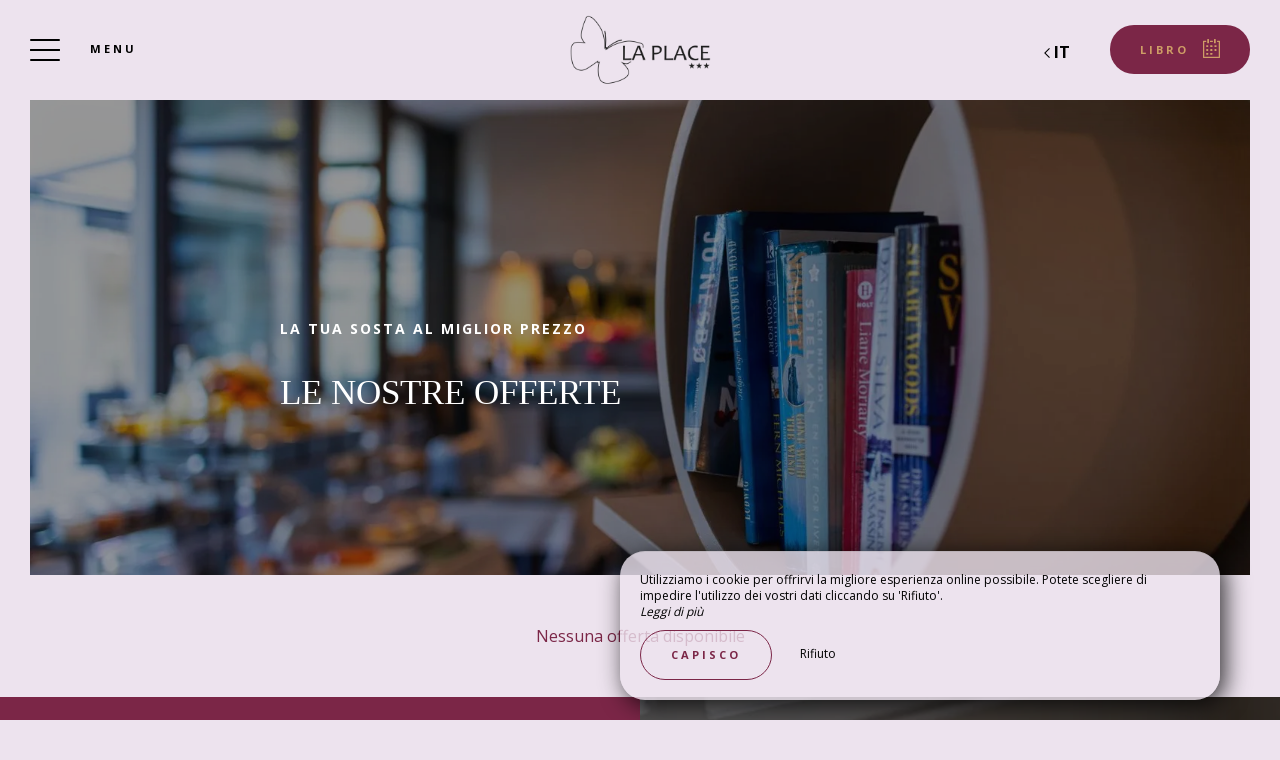

--- FILE ---
content_type: text/html; charset=UTF-8
request_url: https://www.la-place-hotel.com/it/offerte
body_size: 11632
content:
<!DOCTYPE html>
<!--
            ..-:/+++++/+////+/+++++/:-..
      .-/+o+:-*'                  '*-:/oo/:.
   ./oo/-'     ..:/+oossssssso+/:..     './oo/.
 -os+'      .+yhy+:-'        '.:/shyo-      .::'
:ys-      'smh:'
sy+       +dds++++++++++++++++++++++oss:  -----:::
yys*                               -smd-  '''''syy
yyyo-       .oyy+:....      ....:+shy/'      .oyyy
oyyyyo:..     '.:+oooooooooooooo+:-'      .-+syyys
+yyyyyyso+:...        ''''''        ...-/osyyyyyy+
:yyyyyyyyyyysso+//:---......---://+oosso/+yyyyyyy:
'yyyyyyyyyyyyyyyyyyyyyyyyyyyyyyyyyyyyyy:'/yyyyyyy'
 oyyyyyyyyyyyyyyyyyyyyyyyyyyyyyyyyyyyyy:'+yyyyyyo
 .yyyyyyyyyyyyyyyyyyyyyyyyyyyyyyyyyyyyy:.:+yyyys.
  -syyyyyyyyyyyyyyyyyyyyyyyyyyyyyyyyyy:...:yyys.
   ':oyhyyyyyyyyyyyyyyyyyyyyyyyyyyyyyy/-./sys:'
      '-/oyyyyyyyyyyyyyyyyyyyyyyyyyyyyy+./:.
           '.-:/+oossyyyyyyyyyssoo+/:-.'
--><html lang="it">
<head>
	<meta charset="utf-8">
	<meta name="referrer" content="strict-origin-when-cross-origin">
	<meta name="viewport" content="width=device-width, initial-scale=1.0, maximum-scale=1.0">
			<title>Offerte</title>
	
		<meta name="language" content="it">

	<link rel="preconnect" href="//fonts.gstatic.com" crossorigin="anonymous">
	
	
	
	

	<link rel="icon" href="/favicon.ico" type="image/x-icon">



<link rel="preload" as="script" href="/js/manifest.js?id=64a9b34df15e412415da86bfbe992f88"/>
<link rel="preload" as="script" href="/js/vendor.js?id=6dfbd57fa4324b59d7104027273be4bf"/>
<link rel="preload" as="script" href="/js/app.js?id=bacefdc0e2f88903d2b62f94b5601cbf"/>
<link rel="preconnect" href="//neo.my-groom-service.com" crossorigin="anonymous">











	<link rel="preload" as="style" href="/css/vendor.css?id=51891adc27330c4483ecd9498b9a99d7"/>
	<link rel="stylesheet" href="/css/vendor.css?id=51891adc27330c4483ecd9498b9a99d7">
	<link rel="preconnect" href="//fonts.my-groom-service.com" crossorigin="anonymous">
	
	<link
			rel="preload"
			href="/css/fonts.css?id=f56c0d600f07916049b78bf77f8f55b2"
			as="style"
			onload="this.onload=null;this.rel='stylesheet'"
	/>
	<noscript>
		<link rel="stylesheet" href="/css/fonts.css?id=f56c0d600f07916049b78bf77f8f55b2"/>
	</noscript>
<link rel="preload" as="style" href="/css/app.css?id=3cdb3a64f565973cee9f62eaa3ca741f"/>
<link rel="stylesheet" href="/css/app.css?id=3cdb3a64f565973cee9f62eaa3ca741f">

<link rel="canonical" href="https://www.la-place-hotel.com/offres"/>


	
	
	<link rel="alternate" hreflang="x-default"
	      href="https://www.la-place-hotel.com/offres"/>
	<link rel="alternate" hreflang="fr"
	      href="https://www.la-place-hotel.com/offres"/>

	
									<link rel="alternate" hreflang="de"
			      href="https://www.la-place-hotel.com/de/bietetan"/>
											<link rel="alternate" hreflang="en"
			      href="https://www.la-place-hotel.com/en/offers"/>
														<link rel="alternate" hreflang="it"
			      href="https://www.la-place-hotel.com/it/offerte"/>
			
<script>
	window.Laravel = {"csrfToken":"CJCk0Pqqa2keFYl1a1oNr53huES6dIJm2JGMwffE"};
</script>
<meta property="og:image" content="https://www.la-place-hotel.com/imagecache/fullwidth/notfound.jpg"/>
<meta property="og:image:type" content="image/jpg"/>
<meta property="og:image:width" content="1920"/>
<meta property="og:image:height" content="1080"/>
<meta property="og:type" content="website"/>
<meta property="og:url" content="https://www.la-place-hotel.com"/>
<meta property="og:title" content="Hôtel La Place Antibes"/>
<meta property="og:locale" content="it">
</head>
<body>
<span id="scroll-top"></span>
	<div class="navbar navbar-default navbar-fixed-top">
		<!-- Brand and toggle get grouped for better mobile display -->
		<div id="menu-toggle-wrapper">
			<div id="menu-toggle">
				<span></span>
				<span></span>
				<span></span>
				<span></span>
			</div>
			<div class="menu-toggle-text menu">
				Menu			</div>
			<div class="menu-toggle-text fermer">
				Chiudere			</div>
		</div>
		<a class="navbar-middle navbar-brand" href="/">
				<div class="img-responsive"></div>
		</a>
		<div class="navbar-right">
			<div class="reserver-button">
															<div class="btn btn-resa resa-toggle" id="resa-toggle-menu">
							<div class="calendar">
								<div class="btn-text">
									Libro								</div>
								<div class="btn-picto btn-picto-calendar">
									<svg xmlns="http://www.w3.org/2000/svg" width="17.513" height="18.599" viewBox="0 0 17.513 18.599">
	<g transform="translate(0 0)">
		<g data-name="Groupe 51" transform="translate(0)">
			<path data-name="Tracé 91"
				  d="M19.735,45.333H17.9a.642.642,0,0,0,0,1.283h1.222V60.939H4.055V46.616H5.684a.642.642,0,0,0,0-1.283H3.444a.629.629,0,0,0-.611.641V61.58a.629.629,0,0,0,.611.641H19.735a.629.629,0,0,0,.611-.641V45.974A.628.628,0,0,0,19.735,45.333Z"
				  transform="translate(-2.833 -43.623)" />
			<path data-name="Tracé 92"
				  d="M206.458,45.333h-1.817a.641.641,0,0,0,0,1.283h1.817a.641.641,0,0,0,0-1.283Z"
				  transform="translate(-196.844 -43.623)" />
			<path data-name="Tracé 93"
				  d="M89.479,351.333H88.327a.5.5,0,0,0-.494.494v.823a.5.5,0,0,0,.494.494h1.152a.5.5,0,0,0,.494-.494v-.823A.5.5,0,0,0,89.479,351.333Z"
				  transform="translate(-84.588 -337.712)" />
			<path data-name="Tracé 94"
				  d="M208.562,351.333h-1.235a.5.5,0,0,0-.494.494v.823a.5.5,0,0,0,.494.494h1.235a.5.5,0,0,0,.494-.494v-.823A.5.5,0,0,0,208.562,351.333Z"
				  transform="translate(-199.366 -337.712)" />
			<path data-name="Tracé 95"
				  d="M89.973,258.327a.5.5,0,0,0-.494-.494H88.327a.5.5,0,0,0-.494.494v.823a.5.5,0,0,0,.494.494h1.152a.5.5,0,0,0,.494-.494Z"
				  transform="translate(-84.588 -247.935)" />
			<path data-name="Tracé 96"
				  d="M209.055,258.327a.5.5,0,0,0-.494-.494h-1.235a.5.5,0,0,0-.494.494v.823a.5.5,0,0,0,.494.494h1.235a.5.5,0,0,0,.494-.494Z"
				  transform="translate(-199.366 -247.935)" />
			<path data-name="Tracé 97"
				  d="M330.312,257.833H329.16a.5.5,0,0,0-.494.494v.823a.5.5,0,0,0,.494.494h1.152a.5.5,0,0,0,.494-.494v-.823A.5.5,0,0,0,330.312,257.833Z"
				  transform="translate(-316.894 -247.935)" />
			<path data-name="Tracé 98"
				  d="M87.833,161.994v.823a.5.5,0,0,0,.494.494h1.152a.5.5,0,0,0,.494-.494v-.823a.5.5,0,0,0-.494-.494H88.327A.5.5,0,0,0,87.833,161.994Z"
				  transform="translate(-84.588 -155.407)" />
			<path data-name="Tracé 99"
				  d="M209.055,161.994a.5.5,0,0,0-.494-.494h-1.235a.5.5,0,0,0-.494.494v.823a.5.5,0,0,0,.494.494h1.235a.5.5,0,0,0,.494-.494Z"
				  transform="translate(-199.366 -155.407)" />
			<path data-name="Tracé 100"
				  d="M330.806,161.994a.5.5,0,0,0-.494-.494H329.16a.5.5,0,0,0-.494.494v.823a.5.5,0,0,0,.494.494h1.152a.5.5,0,0,0,.494-.494Z"
				  transform="translate(-316.894 -155.407)" />
			<path data-name="Tracé 101"
				  d="M123.116,4.276a.643.643,0,0,0,.641-.641V.641A.643.643,0,0,0,123.116,0h-.641a.643.643,0,0,0-.641.641V3.634a.643.643,0,0,0,.641.641Z"
				  transform="translate(-117.581 0)" />
			<path data-name="Tracé 102"
				  d="M318.616,0h-.641a.643.643,0,0,0-.641.641V3.634a.643.643,0,0,0,.641.641h.641a.643.643,0,0,0,.641-.641V.641A.643.643,0,0,0,318.616,0Z"
				  transform="translate(-306.097)" />
		</g>
	</g>
</svg>
								</div>
							</div>
							<div class="remove">
								<div class="btn-text">
									Chiudere								</div>
								<div class="btn-picto">
									<svg class="close-resa-modal" xmlns="http://www.w3.org/2000/svg" width="10.028" height="10.041"
	 viewBox="0 0 10.028 10.041">
	<g id="Groupe_999" data-name="Groupe 999" transform="translate(0.001 0)">
		<path id="Tracé_191" data-name="Tracé 191"
			  d="M128.493,138a.694.694,0,0,0,.492.211.675.675,0,0,0,.492-.211l3.821-3.822L137.121,138a.694.694,0,0,0,.492.211.675.675,0,0,0,.492-.211.715.715,0,0,0,0-1l-3.81-3.81,3.81-3.822a.715.715,0,0,0,0-1,.7.7,0,0,0-1,0L133.3,132.2l-3.821-3.81a.7.7,0,0,0-1,1l3.821,3.81-3.81,3.821A.68.68,0,0,0,128.493,138Z"
			  transform="translate(-128.279 -128.173)" />
	</g>
</svg>
								</div>
							</div>
						</div>
												</div>

			
							<div id="languagepicker" class="hidden-xs">
							<div class="btn-lang" id="languagepicker-btn">
					<div class="current-lang">
						it
					</div>
					<div class="arrow-lang">
						<svg xmlns="http://www.w3.org/2000/svg" width="14.993" height="25.745" viewBox="0 0 14.993 25.745">
	<path data-name="Tracé 11" d="M322.464,757.7l-11.812,11.812,5.414,5.414,6.4,6.4" transform="translate(-308.531 -756.643)" fill="none" stroke="#000" stroke-width="3"/>
</svg>					</div>
				</div>
				<div class="dropdown-lang">
					<span class="lang-element">
						<a rel=&quot;alternate&quot; hreflang="de" href="http://www.la-place-hotel.com/de/bietetan">
				de
			</a>
		</span>
						<span class="lang-element">
						<a rel=&quot;alternate&quot; hreflang="en" href="http://www.la-place-hotel.com/en/offers">
				en
			</a>
		</span>
						<span class="lang-element">
						<a rel=&quot;alternate&quot; hreflang="fr" href="http://www.la-place-hotel.com/fr/offres">
				fr
			</a>
		</span>
						</div>
			</div>
		</div>
	</div>
	<nav id="menu" class="border">
		<ul class="nav navbar-nav hidden-xs hidden-sm">
							
													<li class="col-sm-3 ">
						<a href="/it"
						   title="Accoglienza"
						   target="_self" rel=""
						   class="btn-menu">
															<div class="blurry-background-loader" id="menu-1">
            <blurry-background-loader
                hi-res-manual="/imagecache/larger/laplaceantibes-31.jpg"
                lo-res-manual="/imagecache/blurry/laplaceantibes-31.jpg"
                manual="1"
                bg-class="bg">
                            
                    </blurry-background-loader>
    </div>
														<div class="overlay-menu">
								<div class="btn-menu-text">Accoglienza</div>
							</div>
						</a>
					</li>
											
													
					<li class="col-sm-3 ">
						<div class="btn-menu">
															<div class="blurry-background-loader" id="menu-9">
            <blurry-background-loader
                src="laplaceantibes-16.jpg"
                bg-class="bg">
                            
                    </blurry-background-loader>
    </div>
														<div class="overlay-menu">
								<div class="menu-overlay-dropdown"></div>
								<div class="btn-menu-text">
									<div class="menu-wrapper-circle">
										<div class="menu-item-circle"></div>
										<div class="menu-item-circle"></div>
										<div class="menu-item-circle"></div>
									</div>
									<div class="menu-text-dropdown">
										L&#039;albergo
									</div>
								</div>
								<ul>
																													<li class="">
											<a href="/it/presentazione" title="Presentazione e servizi"
											   target="_self"
											   rel="">
												<span class="dot"></span>
												Presentazione e servizi
											</a>
										</li>
																													<li class="">
											<a href="/it/primacolazione" title="Prima colazione"
											   target="_self"
											   rel="">
												<span class="dot"></span>
												Prima colazione
											</a>
										</li>
																													<li class="">
											<a href="/it/sostaserale" title="Sosta serale"
											   target="_self"
											   rel="">
												<span class="dot"></span>
												Sosta serale
											</a>
										</li>
																													<li class="">
											<a href="/it/recensionideiclienti" title="Recensioni dei clienti"
											   target="_self"
											   rel="">
												<span class="dot"></span>
												Recensioni dei clienti
											</a>
										</li>
																	</ul>
							</div>
						</div>
					</li>
											
													<li class="col-sm-3 ">
						<a href="/it/cameredaletto"
						   title="Camere da letto"
						   target="_self" rel=""
						   class="btn-menu">
															<div class="blurry-background-loader" id="menu-3">
            <blurry-background-loader
                hi-res-manual="/imagecache/larger/double-superieure-4.jpg"
                lo-res-manual="/imagecache/blurry/double-superieure-4.jpg"
                manual="1"
                bg-class="bg">
                            
                    </blurry-background-loader>
    </div>
														<div class="overlay-menu">
								<div class="btn-menu-text">Camere da letto</div>
							</div>
						</a>
					</li>
											
													
					<li class="col-sm-3 ">
						<div class="btn-menu">
															<div class="blurry-background-loader" id="menu-13">
            <blurry-background-loader
                src="laplaceantibes-87.jpg"
                bg-class="bg">
                            
                    </blurry-background-loader>
    </div>
														<div class="overlay-menu">
								<div class="menu-overlay-dropdown"></div>
								<div class="btn-menu-text">
									<div class="menu-wrapper-circle">
										<div class="menu-item-circle"></div>
										<div class="menu-item-circle"></div>
										<div class="menu-item-circle"></div>
									</div>
									<div class="menu-text-dropdown">
										La Terrazza - Zona relax
									</div>
								</div>
								<ul>
																													<li class="">
											<a href="/it/salone-il" title="Sala da tè"
											   target="_self"
											   rel="">
												<span class="dot"></span>
												Sala da tè
											</a>
										</li>
																													<li class="">
											<a href="/it/bar-salone" title="Sala bar"
											   target="_self"
											   rel="">
												<span class="dot"></span>
												Sala bar
											</a>
										</li>
																													<li class="">
											<a href="/it/ristabilire" title="Ristabilire"
											   target="_self"
											   rel="">
												<span class="dot"></span>
												Ristabilire
											</a>
										</li>
																	</ul>
							</div>
						</div>
					</li>
											
													
					<li class="col-sm-3 active">
						<div class="btn-menu">
														<div class="overlay-menu">
								<div class="menu-overlay-dropdown"></div>
								<div class="btn-menu-text">
									<div class="menu-wrapper-circle">
										<div class="menu-item-circle"></div>
										<div class="menu-item-circle"></div>
										<div class="menu-item-circle"></div>
									</div>
									<div class="menu-text-dropdown">
										Offerte e agenda
									</div>
								</div>
								<ul>
																													<li class="">
											<a href="/it/diariodelmese" title="Agenda del mese"
											   target="_self"
											   rel="">
												<span class="dot"></span>
												Agenda del mese
											</a>
										</li>
																													<li class="active">
											<a href="/it/offerte" title="Le nostre offerte"
											   target="_self"
											   rel="">
												<span class="dot"></span>
												Le nostre offerte
											</a>
										</li>
																	</ul>
							</div>
						</div>
					</li>
											
													<li class="col-sm-3 ">
						<a href="/it/scoprire-la-regione"
						   title="Scopri la regione"
						   target="_self" rel=""
						   class="btn-menu">
															<div class="blurry-background-loader" id="menu-19">
            <blurry-background-loader
                hi-res-manual="/imagecache/larger/double-privilege-balcon-14.jpg"
                lo-res-manual="/imagecache/blurry/double-privilege-balcon-14.jpg"
                manual="1"
                bg-class="bg">
                            
                    </blurry-background-loader>
    </div>
														<div class="overlay-menu">
								<div class="btn-menu-text">Scopri la regione</div>
							</div>
						</a>
					</li>
											
													
					<li class="col-sm-3 ">
						<div class="btn-menu">
															<div class="blurry-background-loader" id="menu-21">
            <blurry-background-loader
                src="laplaceantibes-64.jpg"
                bg-class="bg">
                            
                    </blurry-background-loader>
    </div>
														<div class="overlay-menu">
								<div class="menu-overlay-dropdown"></div>
								<div class="btn-menu-text">
									<div class="menu-wrapper-circle">
										<div class="menu-item-circle"></div>
										<div class="menu-item-circle"></div>
										<div class="menu-item-circle"></div>
									</div>
									<div class="menu-text-dropdown">
										Media
									</div>
								</div>
								<ul>
																													<li class="">
											<a href="/it/galleria" title="Galleria di foto"
											   target="_self"
											   rel="">
												<span class="dot"></span>
												Galleria di foto
											</a>
										</li>
																													<li class="">
											<a href="/it/video" title="Visita all&#039;albergo"
											   target="_self"
											   rel="">
												<span class="dot"></span>
												Visita all&#039;albergo
											</a>
										</li>
																	</ul>
							</div>
						</div>
					</li>
											
													<li class="col-sm-3 ">
						<a href="/it/contatto"
						   title="Contatto e accesso"
						   target="_self" rel=""
						   class="btn-menu">
															<div class="blurry-background-loader" id="menu-8">
            <blurry-background-loader
                hi-res-manual="/imagecache/larger/laplaceantibes-17.jpg"
                lo-res-manual="/imagecache/blurry/laplaceantibes-17.jpg"
                manual="1"
                bg-class="bg">
                            
                    </blurry-background-loader>
    </div>
														<div class="overlay-menu">
								<div class="btn-menu-text">Contatto e accesso</div>
							</div>
						</a>
					</li>
							
					</ul>
		<ul class="nav navbar-nav mobile-menu">
			
								<li class="">
				<a href="/it"
				   title="Accoglienza"
				   target="_self"
				   rel="">
					<div>
						Accoglienza
					</div>
				</a>
			</li>
					
					
			<li class="">
				<div class="dropdown-container">
					<div class="dropdown-toggle dp-toggle" type="button" id="dropdownMenu1"
					     data-toggle="dropdown" aria-haspopup="true" aria-expanded="true">
						<div class="dp-select">
							<div>
								<span class="dot-mobile-circle"></span>
								<span class="dot-mobile-circle"></span>
								<span class="dot-mobile-circle"></span>
							</div>
							L&#039;albergo
						</div>
					</div>
					<ul class="dropdown-menu dp-element" aria-labelledby="dropdownMenu1">
																				<li class="">
								<a href="/it/presentazione"
								   title="Presentazione e servizi"
								   target="_self"
								   rel="">
									<span class="dot-mobile"></span>
									Presentazione e servizi
								</a>
							</li>
																				<li class="">
								<a href="/it/primacolazione"
								   title="Prima colazione"
								   target="_self"
								   rel="">
									<span class="dot-mobile"></span>
									Prima colazione
								</a>
							</li>
																				<li class="">
								<a href="/it/sostaserale"
								   title="Sosta serale"
								   target="_self"
								   rel="">
									<span class="dot-mobile"></span>
									Sosta serale
								</a>
							</li>
																				<li class="">
								<a href="/it/recensionideiclienti"
								   title="Recensioni dei clienti"
								   target="_self"
								   rel="">
									<span class="dot-mobile"></span>
									Recensioni dei clienti
								</a>
							</li>
											</ul>
				</div>
			</li>
					
								<li class="">
				<a href="/it/cameredaletto"
				   title="Camere da letto"
				   target="_self"
				   rel="">
					<div>
						Camere da letto
					</div>
				</a>
			</li>
					
					
			<li class="">
				<div class="dropdown-container">
					<div class="dropdown-toggle dp-toggle" type="button" id="dropdownMenu1"
					     data-toggle="dropdown" aria-haspopup="true" aria-expanded="true">
						<div class="dp-select">
							<div>
								<span class="dot-mobile-circle"></span>
								<span class="dot-mobile-circle"></span>
								<span class="dot-mobile-circle"></span>
							</div>
							La Terrazza - Zona relax
						</div>
					</div>
					<ul class="dropdown-menu dp-element" aria-labelledby="dropdownMenu1">
																				<li class="">
								<a href="/it/salone-il"
								   title="Sala da tè"
								   target="_self"
								   rel="">
									<span class="dot-mobile"></span>
									Sala da tè
								</a>
							</li>
																				<li class="">
								<a href="/it/bar-salone"
								   title="Sala bar"
								   target="_self"
								   rel="">
									<span class="dot-mobile"></span>
									Sala bar
								</a>
							</li>
																				<li class="">
								<a href="/it/ristabilire"
								   title="Ristabilire"
								   target="_self"
								   rel="">
									<span class="dot-mobile"></span>
									Ristabilire
								</a>
							</li>
											</ul>
				</div>
			</li>
					
					
			<li class="active">
				<div class="dropdown-container">
					<div class="dropdown-toggle dp-toggle" type="button" id="dropdownMenu1"
					     data-toggle="dropdown" aria-haspopup="true" aria-expanded="true">
						<div class="dp-select">
							<div>
								<span class="dot-mobile-circle"></span>
								<span class="dot-mobile-circle"></span>
								<span class="dot-mobile-circle"></span>
							</div>
							Offerte e agenda
						</div>
					</div>
					<ul class="dropdown-menu dp-element" aria-labelledby="dropdownMenu1">
																				<li class="">
								<a href="/it/diariodelmese"
								   title="Agenda del mese"
								   target="_self"
								   rel="">
									<span class="dot-mobile"></span>
									Agenda del mese
								</a>
							</li>
																				<li class="active">
								<a href="/it/offerte"
								   title="Le nostre offerte"
								   target="_self"
								   rel="">
									<span class="dot-mobile"></span>
									Le nostre offerte
								</a>
							</li>
											</ul>
				</div>
			</li>
					
								<li class="">
				<a href="/it/scoprire-la-regione"
				   title="Scopri la regione"
				   target="_self"
				   rel="">
					<div>
						Scopri la regione
					</div>
				</a>
			</li>
					
					
			<li class="">
				<div class="dropdown-container">
					<div class="dropdown-toggle dp-toggle" type="button" id="dropdownMenu1"
					     data-toggle="dropdown" aria-haspopup="true" aria-expanded="true">
						<div class="dp-select">
							<div>
								<span class="dot-mobile-circle"></span>
								<span class="dot-mobile-circle"></span>
								<span class="dot-mobile-circle"></span>
							</div>
							Media
						</div>
					</div>
					<ul class="dropdown-menu dp-element" aria-labelledby="dropdownMenu1">
																				<li class="">
								<a href="/it/galleria"
								   title="Galleria di foto"
								   target="_self"
								   rel="">
									<span class="dot-mobile"></span>
									Galleria di foto
								</a>
							</li>
																				<li class="">
								<a href="/it/video"
								   title="Visita all&#039;albergo"
								   target="_self"
								   rel="">
									<span class="dot-mobile"></span>
									Visita all&#039;albergo
								</a>
							</li>
											</ul>
				</div>
			</li>
					
								<li class="">
				<a href="/it/contatto"
				   title="Contatto e accesso"
				   target="_self"
				   rel="">
					<div>
						Contatto e accesso
					</div>
				</a>
			</li>
			
	<div class="menu-footer-mobile col-xs-12">
		<div class="contact-bar">
												<a href="https://www.facebook.com/hotellaplace.antibes/" target="_blank" rel="noopener noreferrer">
						<span class="icon">
							<svg xmlns="http://www.w3.org/2000/svg" viewBox="0 0 24 24">
	<path d="M9 8h-3v4h3v12h5v-12h3.642l.358-4h-4v-1.667c0-.955.192-1.333 1.115-1.333h2.885v-5h-3.808c-3.596 0-5.192 1.583-5.192 4.615v3.385z"/>
</svg>						</span>
					</a>
																										<a href="tel:+33497210311">
					<span class="icon">
						<svg xmlns="http://www.w3.org/2000/svg" width="20.021" height="20.039" viewBox="0 0 20.021 20.039">
	<g data-name="Groupe 1175" transform="translate(0 0)">
		<path data-name="Tracé 26" d="M1.934,18.713a1.365,1.365,0,0,0,.142.116l.708.438c.026.013.064.039.09.052a8.563,8.563,0,0,0,3.464.721,7.254,7.254,0,0,0,5.2-2.022l6.684-6.684a7.885,7.885,0,0,0,1.249-8.642.521.521,0,0,0-.064-.116l-.451-.683c-.026-.039-.064-.077-.09-.116l-1.2-1.2A1.97,1.97,0,0,0,16.28,0a1.814,1.814,0,0,0-1.275.528L11.528,4.005a1.893,1.893,0,0,0,.039,2.679l1.365,1.365L8.283,12.7,6.892,11.308a1.752,1.752,0,0,0-1.326-.567,1.885,1.885,0,0,0-1.314.541L.775,14.759A2.056,2.056,0,0,0,.195,16.1a1.861,1.861,0,0,0,.528,1.4Zm-.064-2.859,3.477-3.477a.332.332,0,0,1,.476.026l1.932,1.932a.785.785,0,0,0,1.095,0L14.58,8.6a.8.8,0,0,0,.232-.541.741.741,0,0,0-.232-.541L12.674,5.589a.365.365,0,0,1-.039-.5L16.113,1.61a.234.234,0,0,1,.18-.077.444.444,0,0,1,.3.129l1.133,1.133.373.567a6.268,6.268,0,0,1-.953,6.852l-6.684,6.71a5.729,5.729,0,0,1-4.121,1.571,6.976,6.976,0,0,1-2.782-.567l-.592-.361L1.818,16.42a.339.339,0,0,1-.077-.245A.609.609,0,0,1,1.869,15.854Z" transform="translate(-0.193)"/>
	</g>
</svg>					</span>
				</a>
													<a id="mobile-mail-link">
					<div class="icon">
						<svg xmlns="http://www.w3.org/2000/svg" width="20.021" height="16.382" viewBox="0 0 20.021 16.382">
	<g data-name="Groupe 93" transform="translate(0 0)">
		<path id="Tracé_167" data-name="Tracé 167"
			  d="M20.022,40.447a.782.782,0,0,0-.78-.78H.78a.782.782,0,0,0-.78.78V55.268a.782.782,0,0,0,.78.78H19.242a.782.782,0,0,0,.78-.78ZM1.56,54.488V45.244L9.4,51.992a.707.707,0,0,0,.494.182.91.91,0,0,0,.533-.182l8.035-6.722v9.218Zm16.9-13.261v2.015c-.13.013-.065.026-.078.026L9.907,50.38,1.586,43.229c-.013-.013-.026-.026-.026-.039V41.227Z"
			  transform="translate(0 -39.667)" />
	</g>
</svg>						<script type="text/javascript" language="javascript">coded = "bF1oxbo@0x-e0xbW-rFoW0.bFh" 
		cipher = "cpiG5C6xnFgY08hNJkBtyODqd4bevTXHR21ZjSfUrsMaQoPElLmw9WVIuzK3A7" 
		shift=coded.length
		link=""
		for (i=0; i<coded.length; i++){
		    if (cipher.indexOf(coded.charAt(i))==-1){
		        ltr=coded.charAt(i)
		        link+=(ltr)
		    }
		    else {
		        ltr = (cipher.indexOf(coded.charAt(i))-shift+cipher.length) % cipher.length
		        link+=(cipher.charAt(ltr))
		    }               
		}document.getElementById("mobile-mail-link").href = "mailto:"+link</script>
		<noscript><p>Activate Javascript</p></noscript>
					</div>
				</a>
								</div>
		<div id="languagepicker-mobile">
			<div class="current-lang">
				it
			</div>
			<div class="dropdown-lang">
				<span class="lang-element">
						<span class="dash-lang">-</span>
						<a rel=&quot;alternate&quot; hreflang="de" href="http://www.la-place-hotel.com/de/bietetan">
				de
			</a>
		</span>
						<span class="lang-element">
						<span class="dash-lang">-</span>
						<a rel=&quot;alternate&quot; hreflang="en" href="http://www.la-place-hotel.com/en/offers">
				en
			</a>
		</span>
						<span class="lang-element">
						<span class="dash-lang">-</span>
						<a rel=&quot;alternate&quot; hreflang="fr" href="http://www.la-place-hotel.com/fr/offres">
				fr
			</a>
		</span>
					</div>
		</div>
	</div>
</ul>	</nav>
	<div id="resa" class="border">
	<div class="overlay-modal-resa"></div>
				<div class="blurry-background-loader" id="blurry-resa-imagebg-1">
            <blurry-background-loader
                src="resa.jpg"
                bg-class="resa-bg-content">
                            
                    </blurry-background-loader>
    </div>
		<div class="row resa-container">
		<div class="container height-middle">
			<div class="row">
				<div class="col-md-12 col-lg-4 resa-text">
											<div class="titles">
															<div class="subtitle hidden-xs">Hotel La Place Antibes</div>
																						<div class="title">Prenotare </div>
													</div>
																<p class="text">Preferite il comfort, il fascino e la morbidezza dell&#039;Hotel La Place d&#039;Antibes! Qui tutto è stato pensato e progettato per farti sentire a casa. Per affari o per turismo, questo affascinante indirizzo all&#039;ingresso del centro storico di Antibes ha tutto per soddisfarvi. Organizzate le vostre soste più belle nelle Alpi Marittime con il nostro hotel 3 stelle! </p>
									</div>

				
				<div class="col-md-12 col-lg-8 resa-engines-container">
										<div class="resa-form">
													<div id="booking-engine-1"
							     class="booking-engine">
								
																	<form method="POST" action="/reservation" target="_blank" rel="noopener noreferrer">
	<input type="hidden" name="id_moteur_resa" value=1 />
	<input type="hidden" name="options" id="options-1" value=""/>
	<div class="row">
		<input type="hidden" name="_token" value="CJCk0Pqqa2keFYl1a1oNr53huES6dIJm2JGMwffE" autocomplete="off">
		<div class="col-xs-12">
			<div class="row">
				<div class="col-xs-6 col-sm-6 resa-col-left resa-col-left-pick">
					<div class="form-group flatpickr arrivee" id="arrivee-1">
	<input name="arrivee" type="text" data-input/>
	<div id="arrivee-target" class="above-input" data-toggle>
		<div class="form-date picker-container" title="Arrivo">
			<div class="col-xs-12" id="form-placeholder">
				Arrivo			</div>
			<div class="title-input">
				Arrivo			</div>
			<div class="col-xs-12" id="form-day"></div>
			<div class="col-xs-12">
				<div  id="form-month"></div>
				<div  id="form-year"></div>
			</div>
			<!-- input is mandatory -->

		</div>
	</div>
</div>

				</div>
				<div class="col-xs-6 col-sm-6 resa-col-right resa-col-right-pick">
					<div class="form-group flatpickr delete-margin-bottom depart" id="depart-1">
    <!-- input is mandatory -->
    <input name="depart" type="text" data-input/>
    <div id="depart-target" class="above-input" data-toggle>
        <div class="form-date picker-container" title="Partenza">
            <div class="col-xs-12" id="form-placeholder">
                Partenza            </div>
            <div class="title-input">
                Partenza            </div>
            <div class="col-xs-12" id="form-day"></div>
            <div class="col-xs-12">
                <div  id="form-month"></div>
                <div  id="form-year"></div>
            </div>

            <!-- input is mandatory -->

        </div>
    </div>
</div>
				</div>
				<div class="col-xs-12 col-sm-12 resa-col-full ">
					<div class="form-group">
						<select name="nbadult" class="formContactInputs" required>
							<option value="1">1 persona</option>
							<option value="2" selected>2 persone</option>
															<option value="3">3 persone</option>
															<option value="4">4 persone</option>
															<option value="5">5 persone</option>
															<option value="6">6 persone</option>
															<option value="7">7 persone</option>
															<option value="8">8 persone</option>
															<option value="9">9 persone</option>
															<option value="10">10 persone</option>
													</select>
					</div>
				</div>
			</div>
		</div>
		<div class="col-xs-12 col-sm-6 col-sm-push-3">
			<button class="btn btn-block resa-form-btn">
				<div class="btn-text">
                                            Libro                                    </div>
				<div class="btn-picto btn-picto-arrow">
					<svg xmlns="http://www.w3.org/2000/svg" width="18.132" height="13.384" viewBox="0 0 18.132 13.384">
	<g data-name="icons/arrow_right-black big" transform="translate(0)">
		<g>
			<path data-name="Path 24" d="M0,.69.691,0l6.7,6.692-6.7,6.692L0,12.693l6-6Z" transform="translate(10.746)"/>
		</g>
		<rect data-name="Rectangle 3" width="17.584" height="0.977" transform="translate(0 6.203)"/>
	</g>
</svg>				</div>
			</button>
		</div>
	</div>
</form>
															</div>
											</div>
				</div>
			</div>
		</div>
	</div>
</div>
<main>
		<article class="border top">
			<section>
			<div class="header">
					<div class="overlay-header">
				<div class="header-container" id="title">
					<div class="header-subtitle">La tua sosta al miglior prezzo </div>
					<div class="header-title">Le nostre offerte</div>
				</div>
			</div>
				<div class="blurry-background-loader" id="blurry-header">
            <blurry-background-loader
                src="laplaceantibes-17.jpg"
                bg-class="bg">
                            
                    </blurry-background-loader>
    </div>
	</div>
		</section>
					<section id="offres">
			<div class="container-fluid text-center">
				Nessuna offerta disponibile			</div>
		</section>
	</article>

</main>
	<footer>
		<div class="footer container-fluid">
			<div class="row">
				<div class="col-md-6">
					<div class="row">
						
						<div class="footer-resa-container col-xs-12 col-sm-6 col-md-12">
		<div class="footer-resa">
										<div class="footer-resa-subtitle">Migliori tariffe garantite</div>
				<div class="footer-resa-title">PRENOTA ORA !</div>
				<div class="footer-resa-text"><p>Scegli la tua camera, seleziona le date del tuo soggiorno e prenota la tua sosta ad Antibes, al miglior prezzo, direttamente sul sito dell'Hôtel La Place!</p>
</div>
			
			
												<div class="btn btn-resa footer-btn-resa resa-toggle" id="resa-toggle-footer">
						<div class="calendar-footer">
							<div class="btn-text">
								Libro							</div>
							<div class="btn-picto btn-picto-calendar">
								<svg xmlns="http://www.w3.org/2000/svg" width="17.513" height="18.599" viewBox="0 0 17.513 18.599">
	<g transform="translate(0 0)">
		<g data-name="Groupe 51" transform="translate(0)">
			<path data-name="Tracé 91"
				  d="M19.735,45.333H17.9a.642.642,0,0,0,0,1.283h1.222V60.939H4.055V46.616H5.684a.642.642,0,0,0,0-1.283H3.444a.629.629,0,0,0-.611.641V61.58a.629.629,0,0,0,.611.641H19.735a.629.629,0,0,0,.611-.641V45.974A.628.628,0,0,0,19.735,45.333Z"
				  transform="translate(-2.833 -43.623)" />
			<path data-name="Tracé 92"
				  d="M206.458,45.333h-1.817a.641.641,0,0,0,0,1.283h1.817a.641.641,0,0,0,0-1.283Z"
				  transform="translate(-196.844 -43.623)" />
			<path data-name="Tracé 93"
				  d="M89.479,351.333H88.327a.5.5,0,0,0-.494.494v.823a.5.5,0,0,0,.494.494h1.152a.5.5,0,0,0,.494-.494v-.823A.5.5,0,0,0,89.479,351.333Z"
				  transform="translate(-84.588 -337.712)" />
			<path data-name="Tracé 94"
				  d="M208.562,351.333h-1.235a.5.5,0,0,0-.494.494v.823a.5.5,0,0,0,.494.494h1.235a.5.5,0,0,0,.494-.494v-.823A.5.5,0,0,0,208.562,351.333Z"
				  transform="translate(-199.366 -337.712)" />
			<path data-name="Tracé 95"
				  d="M89.973,258.327a.5.5,0,0,0-.494-.494H88.327a.5.5,0,0,0-.494.494v.823a.5.5,0,0,0,.494.494h1.152a.5.5,0,0,0,.494-.494Z"
				  transform="translate(-84.588 -247.935)" />
			<path data-name="Tracé 96"
				  d="M209.055,258.327a.5.5,0,0,0-.494-.494h-1.235a.5.5,0,0,0-.494.494v.823a.5.5,0,0,0,.494.494h1.235a.5.5,0,0,0,.494-.494Z"
				  transform="translate(-199.366 -247.935)" />
			<path data-name="Tracé 97"
				  d="M330.312,257.833H329.16a.5.5,0,0,0-.494.494v.823a.5.5,0,0,0,.494.494h1.152a.5.5,0,0,0,.494-.494v-.823A.5.5,0,0,0,330.312,257.833Z"
				  transform="translate(-316.894 -247.935)" />
			<path data-name="Tracé 98"
				  d="M87.833,161.994v.823a.5.5,0,0,0,.494.494h1.152a.5.5,0,0,0,.494-.494v-.823a.5.5,0,0,0-.494-.494H88.327A.5.5,0,0,0,87.833,161.994Z"
				  transform="translate(-84.588 -155.407)" />
			<path data-name="Tracé 99"
				  d="M209.055,161.994a.5.5,0,0,0-.494-.494h-1.235a.5.5,0,0,0-.494.494v.823a.5.5,0,0,0,.494.494h1.235a.5.5,0,0,0,.494-.494Z"
				  transform="translate(-199.366 -155.407)" />
			<path data-name="Tracé 100"
				  d="M330.806,161.994a.5.5,0,0,0-.494-.494H329.16a.5.5,0,0,0-.494.494v.823a.5.5,0,0,0,.494.494h1.152a.5.5,0,0,0,.494-.494Z"
				  transform="translate(-316.894 -155.407)" />
			<path data-name="Tracé 101"
				  d="M123.116,4.276a.643.643,0,0,0,.641-.641V.641A.643.643,0,0,0,123.116,0h-.641a.643.643,0,0,0-.641.641V3.634a.643.643,0,0,0,.641.641Z"
				  transform="translate(-117.581 0)" />
			<path data-name="Tracé 102"
				  d="M318.616,0h-.641a.643.643,0,0,0-.641.641V3.634a.643.643,0,0,0,.641.641h.641a.643.643,0,0,0,.641-.641V.641A.643.643,0,0,0,318.616,0Z"
				  transform="translate(-306.097)" />
		</g>
	</g>
</svg>							</div>
						</div>
					</div>
									</div>
	</div>

						
						<div class="footer-coord col-xs-12 col-sm-6 col-md-12">
		<div class="col-lg-4 col-md-6 col-xs-12">
		<div class="footer-logo"></div>
	</div>
	<div class="col-lg-5 col-md-6 col-xs-12 coord-contact">
		<div class="coord-title">Contattaci</div>
					<div class="text-pratique">
				<div class="picto">
					<svg xmlns="http://www.w3.org/2000/svg" width="20.021" height="20.039" viewBox="0 0 20.021 20.039">
	<g data-name="Groupe 1175" transform="translate(0 0)">
		<path data-name="Tracé 26" d="M1.934,18.713a1.365,1.365,0,0,0,.142.116l.708.438c.026.013.064.039.09.052a8.563,8.563,0,0,0,3.464.721,7.254,7.254,0,0,0,5.2-2.022l6.684-6.684a7.885,7.885,0,0,0,1.249-8.642.521.521,0,0,0-.064-.116l-.451-.683c-.026-.039-.064-.077-.09-.116l-1.2-1.2A1.97,1.97,0,0,0,16.28,0a1.814,1.814,0,0,0-1.275.528L11.528,4.005a1.893,1.893,0,0,0,.039,2.679l1.365,1.365L8.283,12.7,6.892,11.308a1.752,1.752,0,0,0-1.326-.567,1.885,1.885,0,0,0-1.314.541L.775,14.759A2.056,2.056,0,0,0,.195,16.1a1.861,1.861,0,0,0,.528,1.4Zm-.064-2.859,3.477-3.477a.332.332,0,0,1,.476.026l1.932,1.932a.785.785,0,0,0,1.095,0L14.58,8.6a.8.8,0,0,0,.232-.541.741.741,0,0,0-.232-.541L12.674,5.589a.365.365,0,0,1-.039-.5L16.113,1.61a.234.234,0,0,1,.18-.077.444.444,0,0,1,.3.129l1.133,1.133.373.567a6.268,6.268,0,0,1-.953,6.852l-6.684,6.71a5.729,5.729,0,0,1-4.121,1.571,6.976,6.976,0,0,1-2.782-.567l-.592-.361L1.818,16.42a.339.339,0,0,1-.077-.245A.609.609,0,0,1,1.869,15.854Z" transform="translate(-0.193)"/>
	</g>
</svg>				</div>
				<div class="content">
					<a href="tel:+33497210311">
						+33 (0)4 97 21 03 11
					</a>
				</div>
			</div>
									<div class="text-pratique">
				<div class="picto">
					<svg xmlns="http://www.w3.org/2000/svg" width="20.021" height="16.382" viewBox="0 0 20.021 16.382">
	<g data-name="Groupe 93" transform="translate(0 0)">
		<path id="Tracé_167" data-name="Tracé 167"
			  d="M20.022,40.447a.782.782,0,0,0-.78-.78H.78a.782.782,0,0,0-.78.78V55.268a.782.782,0,0,0,.78.78H19.242a.782.782,0,0,0,.78-.78ZM1.56,54.488V45.244L9.4,51.992a.707.707,0,0,0,.494.182.91.91,0,0,0,.533-.182l8.035-6.722v9.218Zm16.9-13.261v2.015c-.13.013-.065.026-.078.026L9.907,50.38,1.586,43.229c-.013-.013-.026-.026-.026-.039V41.227Z"
			  transform="translate(0 -39.667)" />
	</g>
</svg>				</div>
				<div class="content">
					<script type="text/javascript" language="javascript">coded = "3J9Vd3V@ed-Led3o-uJVoe.3J6" 
		cipher = "qNVYJ7mvLjuI0ce1FbTWOk92dZAisfXB6RygQ4t3oUwxpKhz85lPSEGHMDnraC" 
		shift=coded.length
		link=""
		for (i=0; i<coded.length; i++){
		    if (cipher.indexOf(coded.charAt(i))==-1){
		        ltr=coded.charAt(i)
		        link+=(ltr)
		    }
		    else {
		        ltr = (cipher.indexOf(coded.charAt(i))-shift+cipher.length) % cipher.length
		        link+=(cipher.charAt(ltr))
		    }               
		}document.write("<a href=\'mailto:"+link+"\'>"+link+"</a>")</script>
		<noscript><p>Activate Javascript</p></noscript>
				</div>
			</div>
									<div class="text-pratique">
				<div class="picto">
					<svg version="1.1" id="Capa_1" xmlns="http://www.w3.org/2000/svg" xmlns:xlink="http://www.w3.org/1999/xlink" width="20px" height="20px" x="0px" y="0px"
	 viewBox="0 0 512 512" xml:space="preserve">
<g>
	<g>
		<path d="M425.951,89.021C386.864,32.451,324.917,0,256.006,0S125.148,32.451,86.061,89.021
			c-38.895,56.284-47.876,127.541-24.072,190.496c6.367,17.192,16.488,33.895,30.01,49.547l150.378,176.634
			c3.401,3.998,8.384,6.302,13.629,6.302c5.245,0,10.228-2.303,13.629-6.302l150.336-176.586
			c13.582-15.742,23.69-32.427,30.004-49.481C473.827,216.562,464.846,145.305,425.951,89.021z M416.451,267.093
			c-4.869,13.158-12.818,26.167-23.613,38.68c-0.03,0.03-0.06,0.06-0.084,0.096L256.006,466.487L119.174,305.768
			c-10.789-12.502-18.738-25.51-23.655-38.794c-19.686-52.065-12.215-110.981,19.991-157.592
			c32.307-46.76,83.519-73.578,140.496-73.578c56.976,0,108.182,26.817,140.49,73.578
			C428.708,155.993,436.185,214.909,416.451,267.093z"/>
	</g>
</g>
	<g>
		<g>
			<path d="M256.006,106.219c-55.276,0-100.252,44.97-100.252,100.252s44.97,100.252,100.252,100.252s100.252-44.97,100.252-100.252
			C356.258,151.195,311.282,106.219,256.006,106.219z M256.006,270.918c-35.536,0-64.448-28.912-64.448-64.448
			c0-35.536,28.912-64.448,64.448-64.448c35.536,0,64.448,28.912,64.448,64.448S291.542,270.918,256.006,270.918z"/>
		</g>
	</g>
</svg>				</div>
				<div class="content"><a
							href="https://www.google.fr/maps/place/Hôtel+La+Place/@43.5799339,7.1200581,17z/data=!3m1!4b1!4m9!3m8!1s0x12cdd56fa03c3e95:0x4da20edacd7fb17d!5m2!4m1!1i2!8m2!3d43.57993!4d7.122633!16s%2Fg%2F1tdrbk_7?entry=ttu"
							target="_blank" rel="noopener noreferrer">1 Avenue du 24 Août, <br/>06600 Antibes</a></div>
			</div>
			</div>
			<div class="col-lg-3 col-md-6 col-xs-12 coord-sociaux-container">
			<div class="coord-title">Seguici</div>
			<div class="coord-sociaux">
									<a href="https://www.facebook.com/hotellaplace.antibes/" target="_blank" rel="noopener noreferrer">
								<span class="icon">
									<svg xmlns="http://www.w3.org/2000/svg" viewBox="0 0 24 24">
	<path d="M9 8h-3v4h3v12h5v-12h3.642l.358-4h-4v-1.667c0-.955.192-1.333 1.115-1.333h2.885v-5h-3.808c-3.596 0-5.192 1.583-5.192 4.615v3.385z"/>
</svg>								</span>
					</a>
																			</div>
		</div>
		<div class="col-xs-12 col-lg-12 col-md-12 footer-logos-container">
			</div>
</div>
					</div>
				</div>
				
				<div class="col-md-6 hide-overflow hidden-xs hidden-sm">
					<div class="row">
													<div class="footer-temoignages">
	
	<div class="temoignages-bg">
		<div class="blurry-background-loader" id="temoignages-footer">
            <blurry-background-loader
                src="menu.jpg"
                bg-class="temoignages-bg-content">
                            
                    </blurry-background-loader>
    </div>
	</div>
			<div class="footer-temoignages-container">
			<div class="overlay-footer-temoignage">
				<div class="temoignages-title">Valutazioni</div>
				<div id="slider-temoignages-footer" class="slider-temoignages">
					<slider-temoignages :temoignages="[{&quot;id&quot;:1,&quot;author&quot;:&quot;Francois Pascual&quot;,&quot;title&quot;:&quot;Endroit tr\u00e8s agr\u00e9able&quot;,&quot;text&quot;:&quot;H\u00f4tel est situ\u00e9 dans un endroit tr\u00e8s agr\u00e9able et proche de toutes commodit\u00e9s, au top pour l&#039;accueil et la propret\u00e9...nous y reviendrons, au top.&quot;,&quot;note&quot;:&quot;5&quot;,&quot;locale&quot;:&quot;fr&quot;,&quot;source&quot;:&quot;Google&quot;,&quot;created_at&quot;:&quot;2023-12-04T23:00:00.000000Z&quot;,&quot;updated_at&quot;:&quot;2023-12-06T10:32:01.000000Z&quot;},{&quot;id&quot;:2,&quot;author&quot;:&quot;Yasmina .S&quot;,&quot;title&quot;:&quot;Cet h\u00f4tel \u00e9tait parfait.&quot;,&quot;text&quot;:&quot;Comme je suis venue \u00e0 Antibes pour assister \u00e0 un spectacle au th\u00e9\u00e2tre adjacent, cet h\u00f4tel \u00e9tait parfait. La chambre \u00e9tait tr\u00e8s bien, parfaitement insonoris\u00e9e et climatis\u00e9e. Et j&#039;ai beaucoup aim\u00e9 le petit d\u00e9jeuner buffet avec tous ces pots, une bonne diversit\u00e9 et un excellent choix de produits.&quot;,&quot;note&quot;:&quot;5&quot;,&quot;locale&quot;:&quot;fr&quot;,&quot;source&quot;:&quot;Google&quot;,&quot;created_at&quot;:&quot;2023-12-04T23:00:00.000000Z&quot;,&quot;updated_at&quot;:&quot;2023-12-06T10:32:01.000000Z&quot;},{&quot;id&quot;:3,&quot;author&quot;:&quot;James Papaux&quot;,&quot;title&quot;:&quot;Tout \u00e9tait parfait&quot;,&quot;text&quot;:&quot;2  nuits avec petit d\u00e9jeuner. Tout \u00e9tait parfait : accueil confort situation g\u00e9ographique. Avec un personnel chaleureux aux petits soins pour vous garantir une pause un d\u00e9paysement au soleil d\u00e8s mars . Merci  nous reviendrons .&quot;,&quot;note&quot;:&quot;5&quot;,&quot;locale&quot;:&quot;fr&quot;,&quot;source&quot;:&quot;Google&quot;,&quot;created_at&quot;:&quot;2023-12-04T23:00:00.000000Z&quot;,&quot;updated_at&quot;:&quot;2023-12-06T10:32:01.000000Z&quot;},{&quot;id&quot;:4,&quot;author&quot;:&quot;Lady Rose&quot;,&quot;title&quot;:&quot;Je suis ravie de ce s\u00e9jour.&quot;,&quot;text&quot;:&quot;Je suis ravie de ce s\u00e9jour \u00e0 l&#039;h\u00f4tel La Place. Il se situe tout pr\u00e8s de la vieille ville d&#039;Antibes. C&#039;est parfait pour visiter. La chambre \u00e9tait propre et le petit d\u00e9jeuner copieux. Merci aussi pour l&#039;accueil.&quot;,&quot;note&quot;:&quot;5&quot;,&quot;locale&quot;:&quot;fr&quot;,&quot;source&quot;:&quot;Google&quot;,&quot;created_at&quot;:&quot;2023-12-04T23:00:00.000000Z&quot;,&quot;updated_at&quot;:&quot;2023-12-06T10:32:01.000000Z&quot;}]"
					                    :is-footer="true"
					                    :id-slider="0">
					</slider-temoignages>
				</div>
			</div>
		</div>

	</div>											</div>
				</div>
				
				<div class="col-xs-12 mgs-footer">
					<div class="col-xs-12 mgs-back-top">
	<a href="#scroll-top" class="smooth-scroll">
		<div class="mgs-top-btn btn-circle">
			<svg xmlns="http://www.w3.org/2000/svg" width="16.549" height="22.421" viewBox="0 0 16.549 22.421">
	<g data-name="icons/arrow_right-black big" transform="translate(0 22.421) rotate(-90)">
		<g id="Group">
			<path id="Path_23" data-name="Path 23" d="M0,0H0Z" transform="translate(0 8.879)" fill="#fff"/>
			<path id="Path_24" data-name="Path 24" d="M0,.854.854,0,9.133,8.275.854,16.549,0,15.7,7.425,8.275Z"
			      transform="translate(13.288)" fill="#fff"/>
		</g>
		<rect id="Rectangle_3" data-name="Rectangle 3" width="21.744" height="1.208" transform="translate(0 7.671)"
		      fill="#fff"/>
	</g>
</svg>		</div>
	</a>	
</div>
<div class="col-xs-12 mgs-content">
	© 2026 Tutti i diritti riservati	| Hôtel La Place Antibes
	| <a href="https://www.la-place-hotel.com/it/mentions-legales">Menzioni legali</a>
	| <a href="https://www.la-place-hotel.com/it/plan-du-site">Mappa del sito</a>
</div>
<div class="col-xs-12 mgs-desc">
	
			Création site internet pour hôtel 
	</div>
<div class="col-xs-12 mgs-logo">
	<img class="img-responsive"
	     alt="Logo My Groom Service"
	     src="/imagecache/logo/logo_white.png"
	     width="165" height="40"/>
</div>				</div>
			</div>
		</div>
	</footer>

<div class="js-cookie-consent cookie-consent">
	<div class="cookie-consent__message" style="display: none;">
		Questo sito richiede l'uso di cookie per funzionare correttamente. Tuttavia, vengono utilizzati solo i cosiddetti cookie tecnici (cookie di funzionalità) che sono essenziali per il corretto funzionamento dei servizi e la loro sicurezza. Non possono essere disattivati e non richiedono il tuo consenso. Gli unici dati raccolti sono destinati a Google Analytics: sono anonimi (anonimizzazione che trasforma i dati personali in dati grezzi non identificativi, che possono essere utilizzati senza ottenere il consenso degli utenti da cui provengono). È comunque possibile impedire l'utilizzo di quest'ultimo cliccando su 'Rifiuto'.
	</div>
	<div class="cookie-consent__message cookie-consent__message_short">
		Utilizziamo i cookie per offrirvi la migliore esperienza online possibile. Potete scegliere di impedire l'utilizzo dei vostri dati cliccando su 'Rifiuto'.
	</div>
	<div id="cookie-consent__readmore" style="font-style: italic;">
		Leggi di più
	</div>
	<div id="cookie-consent__readless" style="font-style: italic; display: none;">
		Leggi di meno
	</div>
	<button class="js-cookie-consent-agree cookie-consent__agree">
		Capisco
	</button>
	<div class="js-cookie-consent-refuse cookie-consent__refuse">
		Rifiuto
	</div>
</div>

	<script>
		window.laravelCookieConsent = (function () {
			const COOKIE_DOMAIN = 'www.la-place-hotel.com',
				COOKIE_TEXT_CONTENT = "Questo sito richiede l&#039;uso di cookie per funzionare correttamente. Tuttavia, vengono utilizzati solo i cosiddetti cookie tecnici (cookie di funzionalità) che sono essenziali per il corretto funzionamento dei servizi e la loro sicurezza. Non possono essere disattivati e non richiedono il tuo consenso. Gli unici dati raccolti sono destinati a Google Analytics: sono anonimi (anonimizzazione che trasforma i dati personali in dati grezzi non identificativi, che possono essere utilizzati senza ottenere il consenso degli utenti da cui provengono). È comunque possibile impedire l&#039;utilizzo di quest&#039;ultimo cliccando su &#039;Rifiuto&#039;.",
				COOKIE_TEXT_REDUCED_LENGTH = 160

			const readmoreButton = document.getElementById('cookie-consent__readmore'),
				readlessButton = document.getElementById('cookie-consent__readless'),
				acceptButtons = document.getElementsByClassName('js-cookie-consent-agree'),
				refuseButtons = document.getElementsByClassName('js-cookie-consent-refuse'),
				messageDiv = document.getElementsByClassName('cookie-consent__message')[0],
				shortMessageDiv = document.getElementsByClassName('cookie-consent__message_short')[0]

			function consentWithCookies() {
				const COOKIE_VALUE = 1
				setCookie('cookie_consent', COOKIE_VALUE, 365)
				
				
								localStorage.setItem('consentGranted', 'true')

				function gtag() {
					window.dataLayer = window.dataLayer || []
					window.dataLayer.push(arguments)
				}

				gtag('consent', 'update', {
					ad_user_data: 'granted',
					ad_personalization: 'granted',
					ad_storage: 'granted',
					analytics_storage: 'granted'
				})
				
				hideCookieDialog()
			}

			function refuseCookies() {
				const COOKIE_VALUE = 0
				setCookie('cookie_consent', COOKIE_VALUE, 365)
				hideCookieDialog()
				location.reload() 
			}

			function cookieExists(name) {
				const cookies = document.cookie.split('; ')
				return cookies.indexOf(name + '=0') !== -1 || cookies.indexOf(name + '=1') !== -1
			}

			function hideCookieDialog() {
				const dialogs = document.getElementsByClassName('js-cookie-consent')

				for (let i = 0; i < dialogs.length; ++i) {
					dialogs[i].style.display = 'none'
				}
			}

			function setCookie(name, value, expirationInDays) {
				const date = new Date()
				date.setTime(date.getTime() + (expirationInDays * 24 * 60 * 60 * 1000))
				document.cookie = name + '=' + value
					+ ';expires=' + date.toUTCString()
					+ ';domain=' + COOKIE_DOMAIN
					+ ';path=/'
					+ ';samesite=lax'
			}

			function readMore() {
				shortMessageDiv.style.display = 'none'
				messageDiv.style.display = 'block'
				readmoreButton.style.display = 'none'
				readlessButton.style.display = 'block'
			}

			function readLess() {
				messageDiv.style.display = 'none'
				shortMessageDiv.style.display = 'block'
				readmoreButton.style.display = 'block'
				readlessButton.style.display = 'none'
			}

			if (cookieExists('cookie_consent')) {
				hideCookieDialog()
			}

			for (let i = 0; i < acceptButtons.length; ++i) {
				acceptButtons[i].addEventListener('click', consentWithCookies)
			}

			for (let i = 0; i < refuseButtons.length; ++i) {
				refuseButtons[i].addEventListener('click', refuseCookies)
			}


			readmoreButton.addEventListener('click', readMore)
			readlessButton.addEventListener('click', readLess)

			return {
				consentWithCookies: consentWithCookies,
				hideCookieDialog: hideCookieDialog,
				refuseCookies: refuseCookies
			}
		})()
	</script>
<script>
	if (window.document.documentMode) {
		// Do IE stuff
		console.info('Internet Explorer detected')
		alert('Internet Explorer n\'est pas supporté, merci d\'utiliser un autre navigateur tel que Google Chrome ou Mozilla Firefox.\n\nInternet Explorer is not compatible, please use Google Chrome or Mozilla Firefox.')
	}
</script>
<script defer src="/js/manifest.js?id=64a9b34df15e412415da86bfbe992f88"></script>
<script defer src="/js/vendor.js?id=6dfbd57fa4324b59d7104027273be4bf"></script>
<script defer src="/js/app.js?id=bacefdc0e2f88903d2b62f94b5601cbf"></script>
<style>#header-accueil-container .accueil-content .accueil-content-bottom .slider-accueil-titles .slider-accueil-subtitle {font-size: 60px;} #header-accueil-container .accueil-content .accueil-content-bottom .slider-accueil-titles .slider-accueil-title {font-size: 50px;}</style>
<script type="application/ld+json">
{
	"@context": "https://schema.org",
	"@type": "Hotel", 
	"url": "https://www.la-place-hotel.com",
	"name": "Hôtel La Place Antibes",
			"logo": "https://www.la-place-hotel.com/imagecache/logo/brand_logo.png",
		"address": {
		"@type": "PostalAddress",
		
		"addressLocality": "Antibes",
		"postalCode": "06600",
		"streetAddress": "1 Avenue du 24 Août, ",
		"url": "https://www.la-place-hotel.com"
	},
	"telephone": "+33 (0)4 97 21 03 11",
	"email": "contact@la-place-hotel.com",
	"latitude": "43.57991",
    "longitude": "7.12262",
    "hasMap": "https://www.google.fr/maps/place/Hôtel+La+Place/@43.5799339,7.1200581,17z/data=!3m1!4b1!4m9!3m8!1s0x12cdd56fa03c3e95:0x4da20edacd7fb17d!5m2!4m1!1i2!8m2!3d43.57993!4d7.122633!16s%2Fg%2F1tdrbk_7?entry=ttu",
    "availableLanguage": [{"@type":"Language","name":"German"},{"@type":"Language","name":"English"},{"@type":"Language","name":"French"},{"@type":"Language","name":"Italian"}],
	"image": "https://www.la-place-hotel.com/imagecache/fullwidth/notfound.jpg"
	
			,"sameAs": ["https://www.facebook.com/hotellaplace.antibes/"]
			}
</script>
<!-- Global site tag (gtag.js) - Google Analytics -->
		<script async src="https://www.googletagmanager.com/gtag/js?id=G-2F34XN8N4J"></script>
		<script>
			window.dataLayer = window.dataLayer || []

			function gtag() {
				window.dataLayer.push(arguments)
			}

						
			
			gtag('consent', 'default', {
				'ad_user_data': 'denied',
				'ad_personalization': 'denied',
				'ad_storage': 'denied',
				'analytics_storage': 'denied',
				'wait_for_update': 500
			})
			
			gtag('js', new Date())

						gtag('config', 'G-2F34XN8N4J', {'anonymize_ip': true})
			
			
					</script>

	</body>
</html>


--- FILE ---
content_type: text/css
request_url: https://www.la-place-hotel.com/css/fonts.css?id=f56c0d600f07916049b78bf77f8f55b2
body_size: 65
content:
@import url(https://fonts.my-groom-service.com/cdn/css/modern.css);
@import url(https://fonts.my-groom-service.com/cdn/css/Playfair_Display.css);
@import url(https://fonts.my-groom-service.com/cdn/css/Clear_sans_Thin.css);
@import url(https://fonts.googleapis.com/css?family=Playfair+Display:400,700&display=swap);
@import url(https://fonts.googleapis.com/css?family=Open+Sans:300,400,700&display=swap);
@import url(https://fonts.googleapis.com/css?family=Open+Sans+Condensed:300,400,600&display=swap);
@import url(https://fonts.googleapis.com/css?family=Italianno:400&display=swap);



--- FILE ---
content_type: text/css
request_url: https://www.la-place-hotel.com/css/app.css?id=3cdb3a64f565973cee9f62eaa3ca741f
body_size: 30216
content:
body{background:#ede3ee;font-family:Clear_sans_Thin,Open Sans,sans-serif;font-size:16px;line-height:1.4;width:100%}h1,h2,h3,h4,h5,h6{font-family:Clear_sans_Thin;font-weight:400}@media (max-width:767px){h1,h2,h3,h4,h5,h6{font-size:28px}}a{color:#7b2647}#galerie #galerie-modal .modal-btn,#galerie #galerie-modal-video .modal-btn,.btn,.cookie-consent button{border:1px solid #fff;border-radius:40px;color:#fff;padding:12px 30px}#galerie #galerie-modal .modal-btn:hover,#galerie #galerie-modal-video .modal-btn:hover,.btn:hover,.cookie-consent button:hover{cursor:pointer}#galerie #galerie-modal .modal-btn:hover .btn-picto,#galerie #galerie-modal-video .modal-btn:hover .btn-picto,.btn:hover .btn-picto,.cookie-consent button:hover .btn-picto{margin-left:20px}#galerie #galerie-modal .modal-btn .btn-picto,#galerie #galerie-modal-video .modal-btn .btn-picto,.btn .btn-picto,.cookie-consent button .btn-picto{fill:#fff;display:inline-block;margin-left:10px;transition:margin .5s ease;vertical-align:middle}#galerie #galerie-modal .modal-btn .btn-text,#galerie #galerie-modal-video .modal-btn .btn-text,.btn .btn-text,.cookie-consent button .btn-text{display:inline-block;font-family:Clear_sans_Thin,Open Sans,sans-serif;font-size:11px;font-weight:700;letter-spacing:3px;line-height:24px;text-transform:uppercase}.btn-resa,.btn-voucher{background:#7b2647;color:#ce9d66;transition:all .3s ease-in-out}.btn-resa:hover,.btn-voucher:hover{background:#541a31;color:#ce9d66}@media (max-width:767px){.btn-resa,.btn-voucher{height:55px;padding:0;width:55px}.btn-resa .btn-text,.btn-voucher .btn-text{display:none}.btn-resa .remove .btn-picto,.btn-voucher .remove .btn-picto{height:15px;margin-left:0;margin-top:15px;width:15px}.btn-resa .remove .btn-picto svg,.btn-voucher .remove .btn-picto svg{height:100%;width:100%}.btn-resa .calendar .btn-picto,.btn-resa .calendar-footer .btn-picto,.btn-voucher .calendar .btn-picto,.btn-voucher .calendar-footer .btn-picto{height:22px;margin-left:0;margin-top:14px;width:22px}.btn-resa .calendar .btn-picto svg,.btn-resa .calendar-footer .btn-picto svg,.btn-voucher .calendar .btn-picto svg,.btn-voucher .calendar-footer .btn-picto svg{height:100%;width:100%}}.btn-voucher{background-color:#ede3ee;border-color:#7b2647;border-style:solid;height:50px;margin-right:10px;order:1;padding:13px}@media (max-width:767px){.btn-voucher{height:55px}}.btn-voucher:hover{background:#541a31;border-color:#541a31}.btn-voucher:hover .btn-picto-voucher{margin-left:0}.btn-voucher:hover .btn-picto-voucher svg{fill:#ede3ee}.btn-voucher .btn-picto-voucher{margin-left:0}.btn-voucher .btn-picto-voucher svg{fill:#7b2647}.btn-primary,.cookie-consent button{background:transparent;border-color:#7b2647;color:#7b2647;margin-top:34px}.btn-primary .btn-picto,.cookie-consent button .btn-picto{fill:#7b2647}.btn-primary:hover,.cookie-consent button:hover{background:transparent;border-color:#541a31;color:#541a31}.btn-picto-arrow>svg{margin-top:5px}.btn-picto-calendar>svg{margin-top:2px}#detail-chambre .detail .chambre-content .btn-content .btn-display-pano .btn-circle,#detail-chambre .detail .chambre-content .btn-content .btn-display-slider .btn-circle,#galerie .tags-container .btn-filter .btn-circle,.btn-circle{background:transparent;border:1px solid #fff;border-radius:50%;height:50px;position:relative;width:50px}.btn-retour{border:1px solid #fff!important;color:#fff;margin-left:20px;min-height:52px}@media (max-width:767px){.btn-retour{height:50px;margin-left:15px;min-height:50px;width:50px}}.btn-retour:hover{color:#fff!important;cursor:pointer}.btn-retour:hover .btn-picto{margin-right:10px}.btn-retour .btn-picto{margin-left:0!important;margin-top:3px}@media (max-width:767px){.btn-retour .btn-picto{margin-left:-5px!important}}.btn-retour .btn-picto>svg{fill:#fff;margin-top:2px}.btn-retour .btn-text{margin-left:10px}#detail-chambre .btn-fermer,.btn-fermer{position:absolute;right:45px;top:45px;z-index:21}#detail-chambre .btn-fermer:hover,.btn-fermer:hover{color:#fff!important}section{position:relative}::-webkit-scrollbar-button{height:0;width:0}::-webkit-resizer,::-webkit-scrollbar-corner,::-webkit-scrollbar-track,::-webkit-scrollbar-track-piece{background-color:#cb5683}::-webkit-scrollbar-thumb{background-color:#7b2647}::-webkit-scrollbar{height:10px;padding-left:10px;width:10px}.cookie-consent{background:rgba(237,227,238,.8);border-top:1px solid hsla(0,0%,50%,.2);bottom:0;color:#000;font-size:12px;max-width:100vw;padding:2rem;position:fixed;right:0;text-align:left;z-index:9999}@media (min-width:768px){.cookie-consent{border-radius:25px;bottom:20px;box-shadow:5px 5px 25px rgba(0,0,0,.8);max-width:600px;right:60px}}.cookie-consent button{font-family:Clear_sans_Thin,Open Sans,sans-serif;font-size:11px;font-weight:700;letter-spacing:3px;line-height:24px;margin-top:10px!important;text-transform:uppercase}.cookie-consent .js-cookie-consent-refuse{color:#000;display:inline-block;margin-left:25px;padding:18px 0;vertical-align:bottom}.cookie-consent #cookie-consent__readless:hover,.cookie-consent #cookie-consent__readmore:hover,.cookie-consent .js-cookie-consent-refuse:hover{cursor:pointer;text-decoration:underline}.flatpickr-day.endRange,.flatpickr-day.selected,.flatpickr-day.startRange{background:#7b2647!important;border:#7b2647!important}span.flatpickr-day.today:not(.selected){border-bottom-color:#7b2647!important}span.flatpickr-day.today:not(.selected):hover{background-color:#7b2647!important;border:#7b2647!important}#bookingapp .header .header-container .header-steps .header-step .header-step-dot,#detail-chambre .detail .chambre-content .toggle-text .chambre-carac ul li:before,#detail-chambre .detail .slider-photos-chambre .dots-wrapper .dots li .dot,#flexible-accueil .column-wrap .column .column-content li:before,#header-accueil-container #slider .dots-wrapper .dots .selecteddot .dot,#header-accueil-container #slider .dots-wrapper .dots li .dot,#offres .selected .offre-selected-text-container li:before,#parallax .overlay .overlay-content .text li:before,#slider-chambres .slider .dots-wrapper .dots .active .dot,#slider-chambres .slider .dots-wrapper .dots li .dot,.dot,.flexible .frame-row .frame-text-content li:before,.footer .footer-temoignages .footer-temoignages-container .overlay-footer-temoignage .slider-temoignages .slider .dots-wrapper .dots .selecteddot .dot,.footer .footer-temoignages .footer-temoignages-container .overlay-footer-temoignage .slider-temoignages .slider .dots-wrapper .dots li .dot,.frame-row .frame .frame-text .frame-text-content li:before,.li-flexible,.navbar-nav .btn-menu .overlay-menu>ul>li>a .dot,.tarifs-text-module li:before,.temoignages .temoignages-container #slider-temoignages-ca .dots-wrapper .dots .selecteddot .dot,.temoignages .temoignages-container #slider-temoignages-ca .dots-wrapper .dots li .dot,.temoignages .temoignages-container #slider-temoignages-echo .dots-wrapper .dots .selecteddot .dot,.temoignages .temoignages-container #slider-temoignages-echo .dots-wrapper .dots li .dot,.temoignages .temoignages-container #slider-temoignages-experience-hotel .dots-wrapper .dots .selecteddot .dot,.temoignages .temoignages-container #slider-temoignages-experience-hotel .dots-wrapper .dots li .dot,.temoignages .temoignages-container #slider-temoignages-qualitelis .dots-wrapper .dots .selecteddot .dot,.temoignages .temoignages-container #slider-temoignages-qualitelis .dots-wrapper .dots li .dot,.temoignages .temoignages-container .slider-temoignages .slider .dots-wrapper .dots .selecteddot .dot,.temoignages .temoignages-container .slider-temoignages .slider .dots-wrapper .dots li .dot,.text-module li:before{background:#fff;color:#000;display:inline-block;height:6px;margin:0 10px;transform:rotate(45deg);width:5px}#flexible-accueil .column-wrap .column .column-content ul,#offres .selected .offre-selected-text-container ul,#parallax .overlay .overlay-content .text ul,.flexible .frame-row .frame-text-content ul,.frame-row .frame .frame-text .frame-text-content ul,.tarifs-text-module ul,.text-module ul,.ul-flexible{line-height:3rem;list-style:none;padding-left:0;text-align:left}#flexible-accueil .column-wrap .column .column-content li:before,#offres .selected .offre-selected-text-container li:before,#parallax .overlay .overlay-content .text li:before,.flexible .frame-row .frame-text-content li:before,.frame-row .frame .frame-text .frame-text-content li:before,.li-flexible,.tarifs-text-module li:before,.text-module li:before{color:#000;content:"";margin-left:-12px}.top{margin-top:100px}@media (max-width:767px){.top{margin-top:90px}}.hide-overflow{overflow:hidden}.overlay-slider-accueil{background-color:rgba(0,0,0,.2);height:100%;position:absolute;width:100%;z-index:1}.border-dev{border:2px solid;margin:5px;padding:5px}#resa-alerts{align-items:center;display:flex;flex-direction:row;justify-content:center;position:fixed;top:40vh;width:100%;z-index:2000}@media (max-width:767px){#resa-alerts{height:auto;top:110px}}#resa-alerts.close{display:none}#resa-alerts .alert{border-radius:0}#resa-alerts .successMessage{align-items:center;background-color:#ede3ee;border-radius:25px;box-shadow:5px 5px 25px rgba(0,0,0,.6);display:flex;flex-direction:row;padding:15px 0;width:700px}@media (max-width:767px){#resa-alerts .successMessage{width:100%}}#resa-alerts .successMessage p{color:#7b2647;margin:0;padding:0 12px 0 0}@media (max-width:767px){#resa-alerts .successMessage p{padding:0}}#resa-alerts .successMessage svg{margin:0 10px;text-align:center}#resa-alerts .successMessage svg path{fill:green}#resa-alerts .successMessage .closeIcon{align-self:flex-start}#resa-alerts .successMessage .closeIcon:hover{cursor:pointer}#resa-alerts .successMessage .closeIcon:hover svg path{fill:rgba(123,38,71,.3)}#resa-alerts .successMessage .closeIcon svg{margin:0 15px}#resa-alerts .successMessage .closeIcon svg path{fill:#7b2647}#header-accueil-container{background-color:#ede3ee;display:flex;height:calc(100vh - 100px);overflow:hidden;position:relative;width:100%;z-index:1}@media (max-width:767px){#header-accueil-container{height:calc(100vh - 90px)}}#header-accueil-container #video-accueil{height:calc(100vh - 100px);position:absolute;width:100%}@media (max-width:767px){#header-accueil-container #video-accueil{height:calc(100vh - 90px)}}#header-accueil-container #video-accueil .video-module{height:calc(100vh - 100px);overflow:hidden}@media (max-width:767px){#header-accueil-container #video-accueil .video-module{height:calc(100vh - 90px)}}#header-accueil-container #video-accueil .video-module .video-content{position:absolute}@media (max-width:767px){#header-accueil-container #video-accueil .video-module .video-content{height:calc(100vh - 90px)}}@media (min-width:768px){#header-accueil-container #slider .fullbg,#header-accueil-container #slider .lowbg{background-size:cover;transition:all 4s ease}}#header-accueil-container #slider .hidden-slide{opacity:0!important}#header-accueil-container #slider .dots-wrapper{animation:slidein 2s ease-in-out;animation-delay:1s;animation-fill-mode:backwards;bottom:0;height:150px;margin:auto;position:absolute;right:30px;top:0;transition:all .5s ease;width:60px;z-index:2}#header-accueil-container #slider .dots-wrapper .dots{list-style-type:none;padding:0!important;position:relative;text-align:center}#header-accueil-container #slider .dots-wrapper .dots .selecteddot{color:#b16bbf;font-family:Playfair Display,Georgia,sans-serif;font-size:28px;margin-bottom:11px}#bookingapp .header .header-container .header-steps .header-step #header-accueil-container #slider .dots-wrapper .dots .selecteddot .header-step-dot,#detail-chambre .detail .chambre-content .toggle-text .chambre-carac ul #header-accueil-container #slider .dots-wrapper .dots .selecteddot li:before,#flexible-accueil .column-wrap .column .column-content #header-accueil-container #slider .dots-wrapper .dots .selecteddot li:before,#header-accueil-container #slider .dots-wrapper .dots .selecteddot #bookingapp .header .header-container .header-steps .header-step .header-step-dot,#header-accueil-container #slider .dots-wrapper .dots .selecteddot #detail-chambre .detail .chambre-content .toggle-text .chambre-carac ul li:before,#header-accueil-container #slider .dots-wrapper .dots .selecteddot #flexible-accueil .column-wrap .column .column-content li:before,#header-accueil-container #slider .dots-wrapper .dots .selecteddot #offres .selected .offre-selected-text-container li:before,#header-accueil-container #slider .dots-wrapper .dots .selecteddot #parallax .overlay .overlay-content .text li:before,#header-accueil-container #slider .dots-wrapper .dots .selecteddot .dot,#header-accueil-container #slider .dots-wrapper .dots .selecteddot .flexible .frame-row .frame-text-content li:before,#header-accueil-container #slider .dots-wrapper .dots .selecteddot .frame-row .frame .frame-text .frame-text-content li:before,#header-accueil-container #slider .dots-wrapper .dots .selecteddot .li-flexible,#header-accueil-container #slider .dots-wrapper .dots .selecteddot .tarifs-text-module li:before,#header-accueil-container #slider .dots-wrapper .dots .selecteddot .text-module li:before,#offres .selected .offre-selected-text-container #header-accueil-container #slider .dots-wrapper .dots .selecteddot li:before,#parallax .overlay .overlay-content .text #header-accueil-container #slider .dots-wrapper .dots .selecteddot li:before,.flexible .frame-row .frame-text-content #header-accueil-container #slider .dots-wrapper .dots .selecteddot li:before,.frame-row .frame .frame-text .frame-text-content #header-accueil-container #slider .dots-wrapper .dots .selecteddot li:before,.tarifs-text-module #header-accueil-container #slider .dots-wrapper .dots .selecteddot li:before,.text-module #header-accueil-container #slider .dots-wrapper .dots .selecteddot li:before{background:#b16bbf}#header-accueil-container #slider .dots-wrapper .dots li{margin-bottom:10px}#bookingapp .header .header-container .header-steps .header-step #header-accueil-container #slider .dots-wrapper .dots li .header-step-dot,#detail-chambre .detail .chambre-content .toggle-text .chambre-carac ul #header-accueil-container #slider .dots-wrapper .dots li li:before,#flexible-accueil .column-wrap .column .column-content #header-accueil-container #slider .dots-wrapper .dots li li:before,#header-accueil-container #slider .dots-wrapper .dots .selecteddot li .dot,#header-accueil-container #slider .dots-wrapper .dots li #bookingapp .header .header-container .header-steps .header-step .header-step-dot,#header-accueil-container #slider .dots-wrapper .dots li #detail-chambre .detail .chambre-content .toggle-text .chambre-carac ul li:before,#header-accueil-container #slider .dots-wrapper .dots li #flexible-accueil .column-wrap .column .column-content li:before,#header-accueil-container #slider .dots-wrapper .dots li #offres .selected .offre-selected-text-container li:before,#header-accueil-container #slider .dots-wrapper .dots li #parallax .overlay .overlay-content .text li:before,#header-accueil-container #slider .dots-wrapper .dots li .dot,#header-accueil-container #slider .dots-wrapper .dots li .flexible .frame-row .frame-text-content li:before,#header-accueil-container #slider .dots-wrapper .dots li .frame-row .frame .frame-text .frame-text-content li:before,#header-accueil-container #slider .dots-wrapper .dots li .li-flexible,#header-accueil-container #slider .dots-wrapper .dots li .selecteddot .dot,#header-accueil-container #slider .dots-wrapper .dots li .tarifs-text-module li:before,#header-accueil-container #slider .dots-wrapper .dots li .text-module li:before,#offres .selected .offre-selected-text-container #header-accueil-container #slider .dots-wrapper .dots li li:before,#parallax .overlay .overlay-content .text #header-accueil-container #slider .dots-wrapper .dots li li:before,.flexible .frame-row .frame-text-content #header-accueil-container #slider .dots-wrapper .dots li li:before,.frame-row .frame .frame-text .frame-text-content #header-accueil-container #slider .dots-wrapper .dots li li:before,.tarifs-text-module #header-accueil-container #slider .dots-wrapper .dots li li:before,.text-module #header-accueil-container #slider .dots-wrapper .dots li li:before{background:#fff}#header-accueil-container #slider .dots-wrapper:hover{cursor:pointer}#header-accueil-container .accueil-content{bottom:0;display:flex;flex-direction:column;height:calc(40vh + 250px);margin:auto;position:absolute;top:100px;width:100%}#header-accueil-container .accueil-content .accueil-content-top{display:flex;height:calc(250px + 10vh)}#header-accueil-container .accueil-content .accueil-content-top .img-responsive{background:url(/imagecache/medium/brand_logo_white.png) no-repeat 50%;background-size:contain;display:none;filter:drop-shadow(0 0 10px rgba(0,0,0,.5));margin:50px 15%;width:300px;z-index:2}@media (max-width:767px){#header-accueil-container .accueil-content .accueil-content-top .img-responsive{display:none;margin:0 5%;max-width:80vw;width:200px}}@media (max-height:450px){#header-accueil-container .accueil-content .accueil-content-top{height:50px}}#header-accueil-container .accueil-content .accueil-content-bottom{display:flex;height:30vh}@media (max-width:767px){#header-accueil-container .accueil-content .accueil-content-bottom{flex-direction:column-reverse;height:auto;margin-top:15%}}#header-accueil-container .accueil-content .accueil-content-bottom .slider-accueil-titles{animation:slidein 2s ease-in-out;animation-delay:1s;animation-fill-mode:backwards;display:flex;flex-direction:column;margin-left:5%;text-align:left;transition:all .5s ease;z-index:2}@keyframes slidein{0%{opacity:0}to{opacity:1}}#header-accueil-container .accueil-content .accueil-content-bottom .slider-accueil-titles .slider-accueil-subtitle,#header-accueil-container .accueil-content .accueil-content-bottom .slider-accueil-titles .slider-accueil-title{color:#fff;text-shadow:0 0 15px #141414}#header-accueil-container .accueil-content .accueil-content-bottom .slider-accueil-titles .slider-accueil-title{font-family:modern,Italianno,sans-serif;font-size:63px;margin-top:0}@media (max-width:1200px){#header-accueil-container .accueil-content .accueil-content-bottom .slider-accueil-titles .slider-accueil-title{font-size:60px}}@media (max-width:991px){#header-accueil-container .accueil-content .accueil-content-bottom .slider-accueil-titles .slider-accueil-title{font-size:44px}}@media (max-width:767px){#header-accueil-container .accueil-content .accueil-content-bottom .slider-accueil-titles .slider-accueil-title{font-size:39px}}#header-accueil-container .accueil-content .accueil-content-bottom .slider-accueil-titles .slider-accueil-subtitle{font-family:Clear_sans_Thin,Open Sans,sans-serif;font-size:24px;font-weight:300;margin-bottom:35px;margin-top:5px;text-transform:uppercase}@media (max-width:1200px){#header-accueil-container .accueil-content .accueil-content-bottom .slider-accueil-titles .slider-accueil-subtitle{font-size:21px;margin-bottom:40px}}@media (max-width:991px){#header-accueil-container .accueil-content .accueil-content-bottom .slider-accueil-titles .slider-accueil-subtitle{font-size:18px;margin-bottom:50px}}@media (max-width:767px){#header-accueil-container .accueil-content .accueil-content-bottom .slider-accueil-titles .slider-accueil-subtitle{font-size:15px;font-weight:400;margin-bottom:35px}}#header-accueil-container .accueil-content .accueil-content-bottom .sidebar{animation:slidein 2s ease-in-out;animation-delay:1s;animation-fill-mode:backwards;display:flex;display:block;flex-direction:column;margin-left:7%;overflow:hidden;overflow-x:hidden;text-align:center;transition:all .5s ease;z-index:1}@media (max-width:767px){#header-accueil-container .accueil-content .accueil-content-bottom .sidebar{display:flex;flex-direction:row;margin-left:5%}}@media screen and (max-height:450px){#header-accueil-container .accueil-content .accueil-content-bottom .sidebar{padding-top:15px}#header-accueil-container .accueil-content .accueil-content-bottom .sidebar a{font-size:18px}}#header-accueil-container .accueil-content .accueil-content-bottom .sidebar a{display:block;height:50px;margin-bottom:30px;margin-top:0;text-decoration:none}@media (max-width:767px){#header-accueil-container .accueil-content .accueil-content-bottom .sidebar a{display:inline;padding:0 30px 0 0}}@media (max-height:910px){#header-accueil-container .accueil-content .accueil-content-bottom .sidebar a{margin-bottom:15px}}@media (max-height:770px){#header-accueil-container .accueil-content .accueil-content-bottom .sidebar a{margin-bottom:7px}}#header-accueil-container .accueil-content .accueil-content-bottom .sidebar a .icon svg{fill:#fff;height:31.55px;width:31.55px}#popup{background:rgba(0,0,0,.7);bottom:0;left:0;opacity:0;position:fixed;right:0;top:0;transition:opacity .5s ease-in-out;z-index:-1}#popup.visible{opacity:1;z-index:10000}#popup .overlay{background-color:#ede3ee;left:50%;max-height:700px;min-height:500px;min-width:650px;overflow-y:auto;position:absolute;top:50%;transform:translate(-50%,-50%);transition:all .5s ease-in-out;width:33vw}@media (max-height:800px){#popup .overlay{max-height:calc(100vh - 120px)}}@media (max-height:800px) and (min-width:767px){#popup .overlay{left:0;margin:auto;right:0;top:10px;transform:none}}@media (max-width:767px){#popup .overlay{height:100%;max-height:none;max-width:none;min-height:100%;min-width:100%;width:100%}}#popup .overlay .overlay-content{color:#7b2647;height:100%;padding:10px;position:relative}#popup .overlay .overlay-content .close-btn{border:1px solid #fff;border-radius:50%;filter:drop-shadow(1px 1px 5px rgba(0,0,0,.5));height:50px;padding-top:14px;position:absolute;right:35px;text-align:center;top:35px;transition:transform .3s ease-in-out;width:50px;z-index:2}@media (max-height:800px){#popup .overlay .overlay-content .close-btn{right:25px;top:25px}}#popup .overlay .overlay-content .close-btn:hover{background:rgba(0,0,0,.2);cursor:pointer;transform:scale(1.1);transition:all .3s ease-in-out}#popup .overlay .overlay-content .image-container{min-height:240px;overflow:hidden;position:relative}@media (max-height:800px){#popup .overlay .overlay-content .image-container{min-height:160px}}#popup .overlay .overlay-content .image-container .image-text-container{background-color:rgba(0,0,0,.4);color:#fff;letter-spacing:2px;min-height:240px;padding:45px 25px;position:relative;text-transform:uppercase}@media (max-height:800px){#popup .overlay .overlay-content .image-container .image-text-container{min-height:160px;padding:25px 20px}}#popup .overlay .overlay-content .image-container .subtitle{font-family:Clear_sans_Thin,Open Sans,sans-serif;font-size:13px;font-weight:700}#popup .overlay .overlay-content .image-container .title{font-family:Clear_sans_Thin;font-size:38px;font-weight:400;padding-top:25px}@media (max-height:800px){#popup .overlay .overlay-content .image-container .title{font-size:30px;padding-top:15px}}#popup .overlay .overlay-content .text-container{padding:40px;position:relative}@media (max-width:767px){#popup .overlay .overlay-content .text-container{padding:40px 20px}}#popup .overlay .overlay-content .text-container .text{line-height:2}#popup .overlay .overlay-content .text-container .link-btn{margin-top:40px}.slider-photos{height:600px;margin-left:15%;overflow-x:hidden;position:absolute;top:68px;transition:all 1s ease-in-out;width:75%}.slider-photos .slider{height:600px}.slider-photos .slider .blurry{position:absolute}.slider-photos .slider .blurry .slider-element{transition:opacity 1s ease-in-out}.slider-photos .slider .blurry .slider-element.hidden-slide{opacity:0}.slider-photos .slider .blurry .VueCarousel-slide{height:600px}.slider-template{height:100%;overflow-x:hidden;position:relative;transition:all 1s ease-in-out;width:100%}.slider-template .slider-element{background-position:50%;background-size:cover;position:absolute;width:100%}.slider-template .hidden-slide{opacity:0!important}.slider-template .fade-in{animation:fadein 1.5s}@keyframes fadein{0%{opacity:0}to{opacity:1}}.slider-template .fade-out{animation:fadeout 1.5s}@keyframes fadeout{0%{opacity:1}to{opacity:0}}.slider-template .VueCarousel,.slider-template .VueCarousel-inner,.slider-template .VueCarousel-wrapper,.slider-template .slider-element{height:100%}.slider-template .VueCarousel-pagination{bottom:0;position:absolute}.slider-template .VueCarousel-slide{height:100%}.slider-template .VueCarousel-dot .VueCarousel-dot-inner{background-color:#fff!important}.slider-template .VueCarousel-dot.VueCarousel-dot--active .VueCarousel-dot-inner{background-color:#b16bbf!important}.border{border-left:30px solid #ede3ee;border-right:30px solid #ede3ee}@media (max-width:991px){.border{border-left:none;border-right:none}}.navbar{max-height:100px}@media (max-width:991px){.navbar{display:flex;max-height:90px;min-height:90px}.navbar-header{float:none}.navbar-toggle{border-radius:0;display:block}.navbar-toggle .icon-bar{background-color:#000!important}.navbar-collapse{border-top:1px solid transparent;box-shadow:inset 0 1px 0 rgba(0,0,0,.1)}.navbar-collapse.collapse{display:none!important}.navbar-nav{float:none!important;margin:10px}.navbar-nav>li{float:none}}@media (max-width:991px) and (max-width:991px){.navbar-nav>li{border-bottom:1px solid #c54275;margin-bottom:15px!important;margin-top:15px!important}.navbar-nav>li:last-child{border:none}}@media (max-width:991px){.navbar-nav>li>a{padding-bottom:10px;padding-top:10px}.navbar-text{float:none;margin:15px 0}.navbar-collapse.collapse.in{display:block!important}.collapsing{overflow:hidden!important}}.navbar-nav{font-family:Clear_sans_Thin;font-size:16px;width:100%}.navbar-nav .col-sm-3,.navbar-nav .col-sm-6{overflow:hidden;padding:0!important}.navbar-nav :hover:not(.active) .btn-menu .overlay-menu{background-color:rgba(0,0,0,.4)}.navbar-nav :hover:not(.active) .btn-menu .overlay-menu .menu-overlay-dropdown{opacity:1}.navbar-nav :hover:not(.active) .btn-menu .overlay-menu .menu-overlay-dropdown+.btn-menu-text{bottom:calc(100% - 80px);left:40px}.navbar-nav :hover:not(.active) .btn-menu .overlay-menu>ul{overflow-y:auto}.navbar-nav :hover:not(.active) .btn-menu .overlay-menu>ul>li:first-child{transition:all .4s ease-in-out .2s}.navbar-nav :hover:not(.active) .btn-menu .overlay-menu>ul>li:nth-child(2){transition:all .4s ease-in-out .4s}.navbar-nav :hover:not(.active) .btn-menu .overlay-menu>ul>li:nth-child(3){transition:all .4s ease-in-out .6s}.navbar-nav :hover:not(.active) .btn-menu .overlay-menu>ul>li:nth-child(4){transition:all .4s ease-in-out .8s}.navbar-nav :hover:not(.active) .btn-menu .overlay-menu>ul>li:nth-child(5){transition:all .4s ease-in-out 1s}.navbar-nav :hover:not(.active) .btn-menu .overlay-menu>ul>li:nth-child(6){transition:all .4s ease-in-out 1.2s}.navbar-nav :hover:not(.active) .btn-menu .overlay-menu>ul>li:nth-child(7){transition:all .4s ease-in-out 1.4s}.navbar-nav :hover:not(.active) .btn-menu .overlay-menu>ul>li:nth-child(8){transition:all .4s ease-in-out 1.6s}.navbar-nav :hover:not(.active) .btn-menu .overlay-menu>ul>li:nth-child(9){transition:all .4s ease-in-out 1.8s}.navbar-nav :hover:not(.active) .btn-menu .overlay-menu>ul>li:nth-child(10){transition:all .4s ease-in-out 2s}.navbar-nav :hover:not(.active) .btn-menu .overlay-menu>ul>li{opacity:1}.navbar-nav .active .btn-menu .overlay-menu .menu-overlay-dropdown{opacity:0}.navbar-nav .active .btn-menu .overlay-menu .menu-overlay-dropdown+.btn-menu-text{bottom:80%;color:#fff;left:50px}.navbar-nav .active .btn-menu .overlay-menu>ul{overflow-y:auto}.navbar-nav .active .btn-menu .overlay-menu>ul>li{opacity:1}.navbar-nav .active .btn-menu .overlay-menu>ul>li>a,.navbar-nav .active .btn-menu .overlay-menu>ul>li>a focus,.navbar-nav .active .btn-menu .overlay-menu>ul>li>a:hover{color:#fff!important}#bookingapp .header .header-container .header-steps .header-step .navbar-nav .active .btn-menu .overlay-menu>ul>li>a .header-step-dot,#detail-chambre .detail .chambre-content .toggle-text .chambre-carac .navbar-nav .active .btn-menu .overlay-menu>ul>li>a li:before,#detail-chambre .detail .slider-photos-chambre .dots-wrapper .dots .navbar-nav .active .btn-menu .overlay-menu>ul>li>a .dot,#flexible-accueil .column-wrap .column .column-content .navbar-nav .active .btn-menu .overlay-menu>ul>li>a li:before,#header-accueil-container #slider .dots-wrapper .dots .navbar-nav .active .btn-menu .overlay-menu>ul>li>a .dot,#offres .selected .offre-selected-text-container .navbar-nav .active .btn-menu .overlay-menu>ul>li>a li:before,#parallax .overlay .overlay-content .text .navbar-nav .active .btn-menu .overlay-menu>ul>li>a li:before,#slider-chambres .slider .dots-wrapper .dots .navbar-nav .active .btn-menu .overlay-menu>ul>li>a .dot,.flexible .frame-row .frame-text-content .navbar-nav .active .btn-menu .overlay-menu>ul>li>a li:before,.footer .footer-temoignages .footer-temoignages-container .overlay-footer-temoignage .slider-temoignages .slider .dots-wrapper .dots .navbar-nav .active .btn-menu .overlay-menu>ul>li>a .dot,.frame-row .frame .frame-text .frame-text-content .navbar-nav .active .btn-menu .overlay-menu>ul>li>a li:before,.navbar-nav #slider-chambres .slider .dots-wrapper .dots .active .btn-menu .overlay-menu>ul>li>a .dot,.navbar-nav .active .btn-menu #detail-chambre .detail .chambre-content .toggle-text .chambre-carac .overlay-menu>ul>li>a li:before,.navbar-nav .active .btn-menu #detail-chambre .detail .slider-photos-chambre .dots-wrapper .dots .overlay-menu>ul>li>a .dot,.navbar-nav .active .btn-menu #header-accueil-container #slider .dots-wrapper .dots .overlay-menu>ul>li>a .dot,.navbar-nav .active .btn-menu #slider-chambres .slider .dots-wrapper .dots .overlay-menu>ul>li>a .dot,.navbar-nav .active .btn-menu .footer .footer-temoignages .footer-temoignages-container .overlay-footer-temoignage .slider-temoignages .slider .dots-wrapper .dots .overlay-menu>ul>li>a .dot,.navbar-nav .active .btn-menu .overlay-menu>ul>li>a #bookingapp .header .header-container .header-steps .header-step .header-step-dot,.navbar-nav .active .btn-menu .overlay-menu>ul>li>a #flexible-accueil .column-wrap .column .column-content li:before,.navbar-nav .active .btn-menu .overlay-menu>ul>li>a #header-accueil-container #slider .dots-wrapper .dots .selecteddot .dot,.navbar-nav .active .btn-menu .overlay-menu>ul>li>a #offres .selected .offre-selected-text-container li:before,.navbar-nav .active .btn-menu .overlay-menu>ul>li>a #parallax .overlay .overlay-content .text li:before,.navbar-nav .active .btn-menu .overlay-menu>ul>li>a .dot,.navbar-nav .active .btn-menu .overlay-menu>ul>li>a .flexible .frame-row .frame-text-content li:before,.navbar-nav .active .btn-menu .overlay-menu>ul>li>a .footer .footer-temoignages .footer-temoignages-container .overlay-footer-temoignage .slider-temoignages .slider .dots-wrapper .dots .selecteddot .dot,.navbar-nav .active .btn-menu .overlay-menu>ul>li>a .frame-row .frame .frame-text .frame-text-content li:before,.navbar-nav .active .btn-menu .overlay-menu>ul>li>a .li-flexible,.navbar-nav .active .btn-menu .overlay-menu>ul>li>a .tarifs-text-module li:before,.navbar-nav .active .btn-menu .overlay-menu>ul>li>a .temoignages .temoignages-container #slider-temoignages-ca .dots-wrapper .dots .selecteddot .dot,.navbar-nav .active .btn-menu .overlay-menu>ul>li>a .temoignages .temoignages-container #slider-temoignages-echo .dots-wrapper .dots .selecteddot .dot,.navbar-nav .active .btn-menu .overlay-menu>ul>li>a .temoignages .temoignages-container #slider-temoignages-experience-hotel .dots-wrapper .dots .selecteddot .dot,.navbar-nav .active .btn-menu .overlay-menu>ul>li>a .temoignages .temoignages-container #slider-temoignages-qualitelis .dots-wrapper .dots .selecteddot .dot,.navbar-nav .active .btn-menu .overlay-menu>ul>li>a .temoignages .temoignages-container .slider-temoignages .slider .dots-wrapper .dots .selecteddot .dot,.navbar-nav .active .btn-menu .overlay-menu>ul>li>a .text-module li:before,.navbar-nav .active .btn-menu .temoignages .temoignages-container #slider-temoignages-ca .dots-wrapper .dots .overlay-menu>ul>li>a .dot,.navbar-nav .active .btn-menu .temoignages .temoignages-container #slider-temoignages-echo .dots-wrapper .dots .overlay-menu>ul>li>a .dot,.navbar-nav .active .btn-menu .temoignages .temoignages-container #slider-temoignages-experience-hotel .dots-wrapper .dots .overlay-menu>ul>li>a .dot,.navbar-nav .active .btn-menu .temoignages .temoignages-container #slider-temoignages-qualitelis .dots-wrapper .dots .overlay-menu>ul>li>a .dot,.navbar-nav .active .btn-menu .temoignages .temoignages-container .slider-temoignages .slider .dots-wrapper .dots .overlay-menu>ul>li>a .dot,.tarifs-text-module .navbar-nav .active .btn-menu .overlay-menu>ul>li>a li:before,.temoignages .temoignages-container #slider-temoignages-ca .dots-wrapper .dots .navbar-nav .active .btn-menu .overlay-menu>ul>li>a .dot,.temoignages .temoignages-container #slider-temoignages-echo .dots-wrapper .dots .navbar-nav .active .btn-menu .overlay-menu>ul>li>a .dot,.temoignages .temoignages-container #slider-temoignages-experience-hotel .dots-wrapper .dots .navbar-nav .active .btn-menu .overlay-menu>ul>li>a .dot,.temoignages .temoignages-container #slider-temoignages-qualitelis .dots-wrapper .dots .navbar-nav .active .btn-menu .overlay-menu>ul>li>a .dot,.temoignages .temoignages-container .slider-temoignages .slider .dots-wrapper .dots .navbar-nav .active .btn-menu .overlay-menu>ul>li>a .dot,.text-module .navbar-nav .active .btn-menu .overlay-menu>ul>li>a li:before{background:#fff!important}.navbar-nav>li{height:calc(50vh - 65px)}.navbar-nav>li.active .overlay-menu{background-color:#7b2647!important}.navbar-nav>li.active .overlay-menu .btn-menu-text{color:#fff!important;top:50px}.navbar-nav>li #menu-resa{background-color:#7b2647!important;color:#fff;height:100%;padding:40px;text-align:center;text-transform:uppercase;width:100%}.navbar-nav>li #menu-resa .menu-resa-subtitle{font-family:Clear_sans_Thin,Open Sans,sans-serif;font-size:14px;font-weight:700;margin-top:40px}@media (max-width:1200px){.navbar-nav>li #menu-resa .menu-resa-subtitle{margin-top:20px}}.navbar-nav>li #menu-resa .menu-resa-title{font-family:Clear_sans_Thin;font-size:28px;font-weight:300;margin-top:30px}@media (max-width:1200px){.navbar-nav>li #menu-resa .menu-resa-title{font-size:20px}}.navbar-nav>li #menu-resa #resa-toggle-menu-item{margin-top:40px}.navbar-nav>li>a{color:#7b2647;height:calc(50vh - 65px);line-height:1.2;padding:0;text-align:center;text-transform:uppercase}.navbar-nav>li>a:focus,.navbar-nav>li>a:hover{color:#fff!important}.navbar-nav .btn-menu{background-position:50%;background-size:cover;height:100%;z-index:0}.navbar-nav .btn-menu .overlay-menu{background-color:rgba(0,0,0,.2);height:100%;padding:40px;position:relative;transition:background-color .3s cubic-bezier(.5,.42,.32,.79);width:100%}.navbar-nav .btn-menu .overlay-menu .btn-menu-text{bottom:40px;color:#fff;font-size:28px;left:40px;position:absolute;text-align:left;text-transform:uppercase;transition:all .5s ease-in-out}@media (max-width:1200px){.navbar-nav .btn-menu .overlay-menu .btn-menu-text{font-size:20px}}@media (min-width:1201px) and (max-width:1450px){.navbar-nav .btn-menu .overlay-menu .btn-menu-text{font-size:24px}}.navbar-nav .btn-menu .overlay-menu .menu-overlay-dropdown{background-color:rgba(0,0,0,.4);bottom:20px;height:calc(100% - 40px);left:20px;opacity:0;position:absolute;transition:all .2s ease-in-out;width:calc(100% - 40px)}.navbar-nav .btn-menu .overlay-menu .menu-overlay-dropdown+.btn-menu-text .menu-text-dropdown{display:inline}.navbar-nav .btn-menu .overlay-menu .menu-overlay-dropdown+.btn-menu-text .menu-wrapper-circle{display:inline-block;margin-left:-10px;margin-right:10px;opacity:1}.navbar-nav .btn-menu .overlay-menu .menu-overlay-dropdown+.btn-menu-text .menu-wrapper-circle .menu-item-circle{background:#fff!important;border-radius:30%;height:4px;margin-bottom:4px;transition:all .5s ease-in-out;width:4px}@media (max-width:1200px){.navbar-nav .btn-menu .overlay-menu .menu-overlay-dropdown+.btn-menu-text .menu-wrapper-circle .menu-item-circle{background:#fff;border-radius:30%;height:3px;margin-bottom:3px;width:3px}}.navbar-nav .btn-menu .overlay-menu .menu-overlay-dropdown+.btn-menu-text .menu-wrapper-circle .menu-item-circle:last-child{margin-bottom:0}.navbar-nav .btn-menu .overlay-menu>ul{height:calc(100% - 120px);left:40px;list-style-type:none;overflow-y:hidden;padding:0;position:absolute;text-transform:none;top:80px;transition:none;width:calc(100% - 80px)}.navbar-nav .btn-menu .overlay-menu>ul>li{line-height:20px;margin-top:18px;opacity:0}.navbar-nav .btn-menu .overlay-menu>ul>li.active>a{padding-left:15px}#bookingapp .header .header-container .header-steps .header-step .navbar-nav .btn-menu .overlay-menu>ul>li.active>a .header-step-dot,#detail-chambre .detail .chambre-content .toggle-text .chambre-carac .navbar-nav .btn-menu .overlay-menu>ul>li.active>a li:before,#detail-chambre .detail .slider-photos-chambre .dots-wrapper .dots .navbar-nav .btn-menu .overlay-menu>ul>li.active>a .dot,#flexible-accueil .column-wrap .column .column-content .navbar-nav .btn-menu .overlay-menu>ul>li.active>a li:before,#header-accueil-container #slider .dots-wrapper .dots .navbar-nav .btn-menu .overlay-menu>ul>li.active>a .dot,#offres .selected .offre-selected-text-container .navbar-nav .btn-menu .overlay-menu>ul>li.active>a li:before,#parallax .overlay .overlay-content .text .navbar-nav .btn-menu .overlay-menu>ul>li.active>a li:before,#slider-chambres .slider .dots-wrapper .dots .navbar-nav .btn-menu .overlay-menu>ul>li.active>a .dot,.flexible .frame-row .frame-text-content .navbar-nav .btn-menu .overlay-menu>ul>li.active>a li:before,.footer .footer-temoignages .footer-temoignages-container .overlay-footer-temoignage .slider-temoignages .slider .dots-wrapper .dots .navbar-nav .btn-menu .overlay-menu>ul>li.active>a .dot,.frame-row .frame .frame-text .frame-text-content .navbar-nav .btn-menu .overlay-menu>ul>li.active>a li:before,.navbar-nav .btn-menu #detail-chambre .detail .chambre-content .toggle-text .chambre-carac .overlay-menu>ul>li.active>a li:before,.navbar-nav .btn-menu #detail-chambre .detail .slider-photos-chambre .dots-wrapper .dots .overlay-menu>ul>li.active>a .dot,.navbar-nav .btn-menu #header-accueil-container #slider .dots-wrapper .dots .overlay-menu>ul>li.active>a .dot,.navbar-nav .btn-menu #slider-chambres .slider .dots-wrapper .dots .overlay-menu>ul>li.active>a .dot,.navbar-nav .btn-menu .footer .footer-temoignages .footer-temoignages-container .overlay-footer-temoignage .slider-temoignages .slider .dots-wrapper .dots .overlay-menu>ul>li.active>a .dot,.navbar-nav .btn-menu .overlay-menu>ul>li.active>a #bookingapp .header .header-container .header-steps .header-step .header-step-dot,.navbar-nav .btn-menu .overlay-menu>ul>li.active>a #flexible-accueil .column-wrap .column .column-content li:before,.navbar-nav .btn-menu .overlay-menu>ul>li.active>a #header-accueil-container #slider .dots-wrapper .dots .selecteddot .dot,.navbar-nav .btn-menu .overlay-menu>ul>li.active>a #offres .selected .offre-selected-text-container li:before,.navbar-nav .btn-menu .overlay-menu>ul>li.active>a #parallax .overlay .overlay-content .text li:before,.navbar-nav .btn-menu .overlay-menu>ul>li.active>a .dot,.navbar-nav .btn-menu .overlay-menu>ul>li.active>a .flexible .frame-row .frame-text-content li:before,.navbar-nav .btn-menu .overlay-menu>ul>li.active>a .footer .footer-temoignages .footer-temoignages-container .overlay-footer-temoignage .slider-temoignages .slider .dots-wrapper .dots .selecteddot .dot,.navbar-nav .btn-menu .overlay-menu>ul>li.active>a .frame-row .frame .frame-text .frame-text-content li:before,.navbar-nav .btn-menu .overlay-menu>ul>li.active>a .li-flexible,.navbar-nav .btn-menu .overlay-menu>ul>li.active>a .tarifs-text-module li:before,.navbar-nav .btn-menu .overlay-menu>ul>li.active>a .temoignages .temoignages-container #slider-temoignages-ca .dots-wrapper .dots .selecteddot .dot,.navbar-nav .btn-menu .overlay-menu>ul>li.active>a .temoignages .temoignages-container #slider-temoignages-echo .dots-wrapper .dots .selecteddot .dot,.navbar-nav .btn-menu .overlay-menu>ul>li.active>a .temoignages .temoignages-container #slider-temoignages-experience-hotel .dots-wrapper .dots .selecteddot .dot,.navbar-nav .btn-menu .overlay-menu>ul>li.active>a .temoignages .temoignages-container #slider-temoignages-qualitelis .dots-wrapper .dots .selecteddot .dot,.navbar-nav .btn-menu .overlay-menu>ul>li.active>a .temoignages .temoignages-container .slider-temoignages .slider .dots-wrapper .dots .selecteddot .dot,.navbar-nav .btn-menu .overlay-menu>ul>li.active>a .text-module li:before,.navbar-nav .btn-menu .temoignages .temoignages-container #slider-temoignages-ca .dots-wrapper .dots .overlay-menu>ul>li.active>a .dot,.navbar-nav .btn-menu .temoignages .temoignages-container #slider-temoignages-echo .dots-wrapper .dots .overlay-menu>ul>li.active>a .dot,.navbar-nav .btn-menu .temoignages .temoignages-container #slider-temoignages-experience-hotel .dots-wrapper .dots .overlay-menu>ul>li.active>a .dot,.navbar-nav .btn-menu .temoignages .temoignages-container #slider-temoignages-qualitelis .dots-wrapper .dots .overlay-menu>ul>li.active>a .dot,.navbar-nav .btn-menu .temoignages .temoignages-container .slider-temoignages .slider .dots-wrapper .dots .overlay-menu>ul>li.active>a .dot,.tarifs-text-module .navbar-nav .btn-menu .overlay-menu>ul>li.active>a li:before,.temoignages .temoignages-container #slider-temoignages-ca .dots-wrapper .dots .navbar-nav .btn-menu .overlay-menu>ul>li.active>a .dot,.temoignages .temoignages-container #slider-temoignages-echo .dots-wrapper .dots .navbar-nav .btn-menu .overlay-menu>ul>li.active>a .dot,.temoignages .temoignages-container #slider-temoignages-experience-hotel .dots-wrapper .dots .navbar-nav .btn-menu .overlay-menu>ul>li.active>a .dot,.temoignages .temoignages-container #slider-temoignages-qualitelis .dots-wrapper .dots .navbar-nav .btn-menu .overlay-menu>ul>li.active>a .dot,.temoignages .temoignages-container .slider-temoignages .slider .dots-wrapper .dots .navbar-nav .btn-menu .overlay-menu>ul>li.active>a .dot,.text-module .navbar-nav .btn-menu .overlay-menu>ul>li.active>a li:before{opacity:1}.navbar-nav .btn-menu .overlay-menu>ul>li>a{color:#dd4480;text-decoration:none;text-transform:uppercase;transition:all .3s ease-in-out}.navbar-nav .btn-menu .overlay-menu>ul>li>a:focus,.navbar-nav .btn-menu .overlay-menu>ul>li>a:hover{color:#a2325d;padding-left:15px}#bookingapp .header .header-container .header-steps .header-step .navbar-nav .btn-menu .overlay-menu>ul>li>a:focus .header-step-dot,#bookingapp .header .header-container .header-steps .header-step .navbar-nav .btn-menu .overlay-menu>ul>li>a:hover .header-step-dot,#detail-chambre .detail .chambre-content .toggle-text .chambre-carac .navbar-nav .btn-menu .overlay-menu>ul>li>a:focus li:before,#detail-chambre .detail .chambre-content .toggle-text .chambre-carac .navbar-nav .btn-menu .overlay-menu>ul>li>a:hover li:before,#detail-chambre .detail .slider-photos-chambre .dots-wrapper .dots .navbar-nav .btn-menu .overlay-menu>ul>li>a:focus .dot,#detail-chambre .detail .slider-photos-chambre .dots-wrapper .dots .navbar-nav .btn-menu .overlay-menu>ul>li>a:hover .dot,#flexible-accueil .column-wrap .column .column-content .navbar-nav .btn-menu .overlay-menu>ul>li>a:focus li:before,#flexible-accueil .column-wrap .column .column-content .navbar-nav .btn-menu .overlay-menu>ul>li>a:hover li:before,#header-accueil-container #slider .dots-wrapper .dots .navbar-nav .btn-menu .overlay-menu>ul>li>a:focus .dot,#header-accueil-container #slider .dots-wrapper .dots .navbar-nav .btn-menu .overlay-menu>ul>li>a:hover .dot,#offres .selected .offre-selected-text-container .navbar-nav .btn-menu .overlay-menu>ul>li>a:focus li:before,#offres .selected .offre-selected-text-container .navbar-nav .btn-menu .overlay-menu>ul>li>a:hover li:before,#parallax .overlay .overlay-content .text .navbar-nav .btn-menu .overlay-menu>ul>li>a:focus li:before,#parallax .overlay .overlay-content .text .navbar-nav .btn-menu .overlay-menu>ul>li>a:hover li:before,#slider-chambres .slider .dots-wrapper .dots .navbar-nav .btn-menu .overlay-menu>ul>li>a:focus .dot,#slider-chambres .slider .dots-wrapper .dots .navbar-nav .btn-menu .overlay-menu>ul>li>a:hover .dot,.flexible .frame-row .frame-text-content .navbar-nav .btn-menu .overlay-menu>ul>li>a:focus li:before,.flexible .frame-row .frame-text-content .navbar-nav .btn-menu .overlay-menu>ul>li>a:hover li:before,.footer .footer-temoignages .footer-temoignages-container .overlay-footer-temoignage .slider-temoignages .slider .dots-wrapper .dots .navbar-nav .btn-menu .overlay-menu>ul>li>a:focus .dot,.footer .footer-temoignages .footer-temoignages-container .overlay-footer-temoignage .slider-temoignages .slider .dots-wrapper .dots .navbar-nav .btn-menu .overlay-menu>ul>li>a:hover .dot,.frame-row .frame .frame-text .frame-text-content .navbar-nav .btn-menu .overlay-menu>ul>li>a:focus li:before,.frame-row .frame .frame-text .frame-text-content .navbar-nav .btn-menu .overlay-menu>ul>li>a:hover li:before,.navbar-nav .btn-menu #detail-chambre .detail .chambre-content .toggle-text .chambre-carac .overlay-menu>ul>li>a:focus li:before,.navbar-nav .btn-menu #detail-chambre .detail .chambre-content .toggle-text .chambre-carac .overlay-menu>ul>li>a:hover li:before,.navbar-nav .btn-menu #detail-chambre .detail .slider-photos-chambre .dots-wrapper .dots .overlay-menu>ul>li>a:focus .dot,.navbar-nav .btn-menu #detail-chambre .detail .slider-photos-chambre .dots-wrapper .dots .overlay-menu>ul>li>a:hover .dot,.navbar-nav .btn-menu #header-accueil-container #slider .dots-wrapper .dots .overlay-menu>ul>li>a:focus .dot,.navbar-nav .btn-menu #header-accueil-container #slider .dots-wrapper .dots .overlay-menu>ul>li>a:hover .dot,.navbar-nav .btn-menu #slider-chambres .slider .dots-wrapper .dots .overlay-menu>ul>li>a:focus .dot,.navbar-nav .btn-menu #slider-chambres .slider .dots-wrapper .dots .overlay-menu>ul>li>a:hover .dot,.navbar-nav .btn-menu .footer .footer-temoignages .footer-temoignages-container .overlay-footer-temoignage .slider-temoignages .slider .dots-wrapper .dots .overlay-menu>ul>li>a:focus .dot,.navbar-nav .btn-menu .footer .footer-temoignages .footer-temoignages-container .overlay-footer-temoignage .slider-temoignages .slider .dots-wrapper .dots .overlay-menu>ul>li>a:hover .dot,.navbar-nav .btn-menu .overlay-menu>ul>li>a:focus #bookingapp .header .header-container .header-steps .header-step .header-step-dot,.navbar-nav .btn-menu .overlay-menu>ul>li>a:focus #flexible-accueil .column-wrap .column .column-content li:before,.navbar-nav .btn-menu .overlay-menu>ul>li>a:focus #header-accueil-container #slider .dots-wrapper .dots .selecteddot .dot,.navbar-nav .btn-menu .overlay-menu>ul>li>a:focus #offres .selected .offre-selected-text-container li:before,.navbar-nav .btn-menu .overlay-menu>ul>li>a:focus #parallax .overlay .overlay-content .text li:before,.navbar-nav .btn-menu .overlay-menu>ul>li>a:focus #slider-chambres .slider .dots-wrapper .dots .active .dot,.navbar-nav .btn-menu .overlay-menu>ul>li>a:focus .dot,.navbar-nav .btn-menu .overlay-menu>ul>li>a:focus .flexible .frame-row .frame-text-content li:before,.navbar-nav .btn-menu .overlay-menu>ul>li>a:focus .footer .footer-temoignages .footer-temoignages-container .overlay-footer-temoignage .slider-temoignages .slider .dots-wrapper .dots .selecteddot .dot,.navbar-nav .btn-menu .overlay-menu>ul>li>a:focus .frame-row .frame .frame-text .frame-text-content li:before,.navbar-nav .btn-menu .overlay-menu>ul>li>a:focus .li-flexible,.navbar-nav .btn-menu .overlay-menu>ul>li>a:focus .tarifs-text-module li:before,.navbar-nav .btn-menu .overlay-menu>ul>li>a:focus .temoignages .temoignages-container #slider-temoignages-ca .dots-wrapper .dots .selecteddot .dot,.navbar-nav .btn-menu .overlay-menu>ul>li>a:focus .temoignages .temoignages-container #slider-temoignages-echo .dots-wrapper .dots .selecteddot .dot,.navbar-nav .btn-menu .overlay-menu>ul>li>a:focus .temoignages .temoignages-container #slider-temoignages-experience-hotel .dots-wrapper .dots .selecteddot .dot,.navbar-nav .btn-menu .overlay-menu>ul>li>a:focus .temoignages .temoignages-container #slider-temoignages-qualitelis .dots-wrapper .dots .selecteddot .dot,.navbar-nav .btn-menu .overlay-menu>ul>li>a:focus .temoignages .temoignages-container .slider-temoignages .slider .dots-wrapper .dots .selecteddot .dot,.navbar-nav .btn-menu .overlay-menu>ul>li>a:focus .text-module li:before,.navbar-nav .btn-menu .overlay-menu>ul>li>a:hover #bookingapp .header .header-container .header-steps .header-step .header-step-dot,.navbar-nav .btn-menu .overlay-menu>ul>li>a:hover #flexible-accueil .column-wrap .column .column-content li:before,.navbar-nav .btn-menu .overlay-menu>ul>li>a:hover #header-accueil-container #slider .dots-wrapper .dots .selecteddot .dot,.navbar-nav .btn-menu .overlay-menu>ul>li>a:hover #offres .selected .offre-selected-text-container li:before,.navbar-nav .btn-menu .overlay-menu>ul>li>a:hover #parallax .overlay .overlay-content .text li:before,.navbar-nav .btn-menu .overlay-menu>ul>li>a:hover #slider-chambres .slider .dots-wrapper .dots .active .dot,.navbar-nav .btn-menu .overlay-menu>ul>li>a:hover .dot,.navbar-nav .btn-menu .overlay-menu>ul>li>a:hover .flexible .frame-row .frame-text-content li:before,.navbar-nav .btn-menu .overlay-menu>ul>li>a:hover .footer .footer-temoignages .footer-temoignages-container .overlay-footer-temoignage .slider-temoignages .slider .dots-wrapper .dots .selecteddot .dot,.navbar-nav .btn-menu .overlay-menu>ul>li>a:hover .frame-row .frame .frame-text .frame-text-content li:before,.navbar-nav .btn-menu .overlay-menu>ul>li>a:hover .li-flexible,.navbar-nav .btn-menu .overlay-menu>ul>li>a:hover .tarifs-text-module li:before,.navbar-nav .btn-menu .overlay-menu>ul>li>a:hover .temoignages .temoignages-container #slider-temoignages-ca .dots-wrapper .dots .selecteddot .dot,.navbar-nav .btn-menu .overlay-menu>ul>li>a:hover .temoignages .temoignages-container #slider-temoignages-echo .dots-wrapper .dots .selecteddot .dot,.navbar-nav .btn-menu .overlay-menu>ul>li>a:hover .temoignages .temoignages-container #slider-temoignages-experience-hotel .dots-wrapper .dots .selecteddot .dot,.navbar-nav .btn-menu .overlay-menu>ul>li>a:hover .temoignages .temoignages-container #slider-temoignages-qualitelis .dots-wrapper .dots .selecteddot .dot,.navbar-nav .btn-menu .overlay-menu>ul>li>a:hover .temoignages .temoignages-container .slider-temoignages .slider .dots-wrapper .dots .selecteddot .dot,.navbar-nav .btn-menu .overlay-menu>ul>li>a:hover .text-module li:before,.navbar-nav .btn-menu .temoignages .temoignages-container #slider-temoignages-ca .dots-wrapper .dots .overlay-menu>ul>li>a:focus .dot,.navbar-nav .btn-menu .temoignages .temoignages-container #slider-temoignages-ca .dots-wrapper .dots .overlay-menu>ul>li>a:hover .dot,.navbar-nav .btn-menu .temoignages .temoignages-container #slider-temoignages-echo .dots-wrapper .dots .overlay-menu>ul>li>a:focus .dot,.navbar-nav .btn-menu .temoignages .temoignages-container #slider-temoignages-echo .dots-wrapper .dots .overlay-menu>ul>li>a:hover .dot,.navbar-nav .btn-menu .temoignages .temoignages-container #slider-temoignages-experience-hotel .dots-wrapper .dots .overlay-menu>ul>li>a:focus .dot,.navbar-nav .btn-menu .temoignages .temoignages-container #slider-temoignages-experience-hotel .dots-wrapper .dots .overlay-menu>ul>li>a:hover .dot,.navbar-nav .btn-menu .temoignages .temoignages-container #slider-temoignages-qualitelis .dots-wrapper .dots .overlay-menu>ul>li>a:focus .dot,.navbar-nav .btn-menu .temoignages .temoignages-container #slider-temoignages-qualitelis .dots-wrapper .dots .overlay-menu>ul>li>a:hover .dot,.navbar-nav .btn-menu .temoignages .temoignages-container .slider-temoignages .slider .dots-wrapper .dots .overlay-menu>ul>li>a:focus .dot,.navbar-nav .btn-menu .temoignages .temoignages-container .slider-temoignages .slider .dots-wrapper .dots .overlay-menu>ul>li>a:hover .dot,.tarifs-text-module .navbar-nav .btn-menu .overlay-menu>ul>li>a:focus li:before,.tarifs-text-module .navbar-nav .btn-menu .overlay-menu>ul>li>a:hover li:before,.temoignages .temoignages-container #slider-temoignages-ca .dots-wrapper .dots .navbar-nav .btn-menu .overlay-menu>ul>li>a:focus .dot,.temoignages .temoignages-container #slider-temoignages-ca .dots-wrapper .dots .navbar-nav .btn-menu .overlay-menu>ul>li>a:hover .dot,.temoignages .temoignages-container #slider-temoignages-echo .dots-wrapper .dots .navbar-nav .btn-menu .overlay-menu>ul>li>a:focus .dot,.temoignages .temoignages-container #slider-temoignages-echo .dots-wrapper .dots .navbar-nav .btn-menu .overlay-menu>ul>li>a:hover .dot,.temoignages .temoignages-container #slider-temoignages-experience-hotel .dots-wrapper .dots .navbar-nav .btn-menu .overlay-menu>ul>li>a:focus .dot,.temoignages .temoignages-container #slider-temoignages-experience-hotel .dots-wrapper .dots .navbar-nav .btn-menu .overlay-menu>ul>li>a:hover .dot,.temoignages .temoignages-container #slider-temoignages-qualitelis .dots-wrapper .dots .navbar-nav .btn-menu .overlay-menu>ul>li>a:focus .dot,.temoignages .temoignages-container #slider-temoignages-qualitelis .dots-wrapper .dots .navbar-nav .btn-menu .overlay-menu>ul>li>a:hover .dot,.temoignages .temoignages-container .slider-temoignages .slider .dots-wrapper .dots .navbar-nav .btn-menu .overlay-menu>ul>li>a:focus .dot,.temoignages .temoignages-container .slider-temoignages .slider .dots-wrapper .dots .navbar-nav .btn-menu .overlay-menu>ul>li>a:hover .dot,.text-module .navbar-nav .btn-menu .overlay-menu>ul>li>a:focus li:before,.text-module .navbar-nav .btn-menu .overlay-menu>ul>li>a:hover li:before{opacity:1}#bookingapp .header .header-container .header-steps .header-step .navbar-nav .btn-menu .overlay-menu>ul>li>a .header-step-dot,#detail-chambre .detail .chambre-content .toggle-text .chambre-carac .navbar-nav .btn-menu .overlay-menu>ul>li>a li:before,#detail-chambre .detail .slider-photos-chambre .dots-wrapper .dots .navbar-nav .btn-menu .overlay-menu>ul>li>a .dot,#flexible-accueil .column-wrap .column .column-content .navbar-nav .btn-menu .overlay-menu>ul>li>a li:before,#header-accueil-container #slider .dots-wrapper .dots .navbar-nav .btn-menu .overlay-menu>ul>li>a .dot,#offres .selected .offre-selected-text-container .navbar-nav .btn-menu .overlay-menu>ul>li>a li:before,#parallax .overlay .overlay-content .text .navbar-nav .btn-menu .overlay-menu>ul>li>a li:before,#slider-chambres .slider .dots-wrapper .dots .navbar-nav .btn-menu .overlay-menu>ul>li>a .dot,.flexible .frame-row .frame-text-content .navbar-nav .btn-menu .overlay-menu>ul>li>a li:before,.footer .footer-temoignages .footer-temoignages-container .overlay-footer-temoignage .slider-temoignages .slider .dots-wrapper .dots .navbar-nav .btn-menu .overlay-menu>ul>li>a .dot,.frame-row .frame .frame-text .frame-text-content .navbar-nav .btn-menu .overlay-menu>ul>li>a li:before,.navbar-nav .btn-menu #detail-chambre .detail .chambre-content .toggle-text .chambre-carac .overlay-menu>ul>li>a li:before,.navbar-nav .btn-menu #detail-chambre .detail .slider-photos-chambre .dots-wrapper .dots .overlay-menu>ul>li>a .dot,.navbar-nav .btn-menu #header-accueil-container #slider .dots-wrapper .dots .overlay-menu>ul>li>a .dot,.navbar-nav .btn-menu #slider-chambres .slider .dots-wrapper .dots .overlay-menu>ul>li>a .dot,.navbar-nav .btn-menu .footer .footer-temoignages .footer-temoignages-container .overlay-footer-temoignage .slider-temoignages .slider .dots-wrapper .dots .overlay-menu>ul>li>a .dot,.navbar-nav .btn-menu .overlay-menu>ul>li>a #bookingapp .header .header-container .header-steps .header-step .header-step-dot,.navbar-nav .btn-menu .overlay-menu>ul>li>a #flexible-accueil .column-wrap .column .column-content li:before,.navbar-nav .btn-menu .overlay-menu>ul>li>a #header-accueil-container #slider .dots-wrapper .dots .selecteddot .dot,.navbar-nav .btn-menu .overlay-menu>ul>li>a #offres .selected .offre-selected-text-container li:before,.navbar-nav .btn-menu .overlay-menu>ul>li>a #parallax .overlay .overlay-content .text li:before,.navbar-nav .btn-menu .overlay-menu>ul>li>a #slider-chambres .slider .dots-wrapper .dots .active .dot,.navbar-nav .btn-menu .overlay-menu>ul>li>a .dot,.navbar-nav .btn-menu .overlay-menu>ul>li>a .flexible .frame-row .frame-text-content li:before,.navbar-nav .btn-menu .overlay-menu>ul>li>a .footer .footer-temoignages .footer-temoignages-container .overlay-footer-temoignage .slider-temoignages .slider .dots-wrapper .dots .selecteddot .dot,.navbar-nav .btn-menu .overlay-menu>ul>li>a .frame-row .frame .frame-text .frame-text-content li:before,.navbar-nav .btn-menu .overlay-menu>ul>li>a .li-flexible,.navbar-nav .btn-menu .overlay-menu>ul>li>a .tarifs-text-module li:before,.navbar-nav .btn-menu .overlay-menu>ul>li>a .temoignages .temoignages-container #slider-temoignages-ca .dots-wrapper .dots .selecteddot .dot,.navbar-nav .btn-menu .overlay-menu>ul>li>a .temoignages .temoignages-container #slider-temoignages-echo .dots-wrapper .dots .selecteddot .dot,.navbar-nav .btn-menu .overlay-menu>ul>li>a .temoignages .temoignages-container #slider-temoignages-experience-hotel .dots-wrapper .dots .selecteddot .dot,.navbar-nav .btn-menu .overlay-menu>ul>li>a .temoignages .temoignages-container #slider-temoignages-qualitelis .dots-wrapper .dots .selecteddot .dot,.navbar-nav .btn-menu .overlay-menu>ul>li>a .temoignages .temoignages-container .slider-temoignages .slider .dots-wrapper .dots .selecteddot .dot,.navbar-nav .btn-menu .overlay-menu>ul>li>a .text-module li:before,.navbar-nav .btn-menu .temoignages .temoignages-container #slider-temoignages-ca .dots-wrapper .dots .overlay-menu>ul>li>a .dot,.navbar-nav .btn-menu .temoignages .temoignages-container #slider-temoignages-echo .dots-wrapper .dots .overlay-menu>ul>li>a .dot,.navbar-nav .btn-menu .temoignages .temoignages-container #slider-temoignages-experience-hotel .dots-wrapper .dots .overlay-menu>ul>li>a .dot,.navbar-nav .btn-menu .temoignages .temoignages-container #slider-temoignages-qualitelis .dots-wrapper .dots .overlay-menu>ul>li>a .dot,.navbar-nav .btn-menu .temoignages .temoignages-container .slider-temoignages .slider .dots-wrapper .dots .overlay-menu>ul>li>a .dot,.tarifs-text-module .navbar-nav .btn-menu .overlay-menu>ul>li>a li:before,.temoignages .temoignages-container #slider-temoignages-ca .dots-wrapper .dots .navbar-nav .btn-menu .overlay-menu>ul>li>a .dot,.temoignages .temoignages-container #slider-temoignages-echo .dots-wrapper .dots .navbar-nav .btn-menu .overlay-menu>ul>li>a .dot,.temoignages .temoignages-container #slider-temoignages-experience-hotel .dots-wrapper .dots .navbar-nav .btn-menu .overlay-menu>ul>li>a .dot,.temoignages .temoignages-container #slider-temoignages-qualitelis .dots-wrapper .dots .navbar-nav .btn-menu .overlay-menu>ul>li>a .dot,.temoignages .temoignages-container .slider-temoignages .slider .dots-wrapper .dots .navbar-nav .btn-menu .overlay-menu>ul>li>a .dot,.text-module .navbar-nav .btn-menu .overlay-menu>ul>li>a li:before{background:#a2325d;margin-bottom:3px;opacity:0;transition:opacity .3s ease-in-out}.navbar-right{display:flex;margin-right:30px;margin-top:25px;position:relative}@media (max-width:767px){.navbar-right{margin-right:20px;margin-top:18px}}.navbar-right #languagepicker{color:#7b2647;float:right;height:30px;margin-right:40px;margin-top:16px;overflow:hidden;position:relative;width:350px}@media (max-width:991px){.navbar-right #languagepicker{width:0}}.navbar-right #languagepicker a{color:#7b2647}.navbar-right #languagepicker a:hover{color:#7b2647;text-decoration:none}.navbar-right #languagepicker .btn-lang{background:#ede3ee;color:#000;cursor:pointer;height:30px;position:absolute;right:0;width:40px;z-index:1}.navbar-right #languagepicker .btn-lang:hover+.dropdown-lang{left:auto;right:40px}.navbar-right #languagepicker .btn-lang .current-lang{float:right;font-family:Clear_sans_Thin,Open Sans,sans-serif;font-weight:700;text-transform:uppercase}.navbar-right #languagepicker .btn-lang .arrow-lang{float:right;margin-right:2px}.navbar-right #languagepicker .btn-lang .arrow-lang>svg{height:10px;width:10px}.navbar-right #languagepicker .btn-lang .arrow-lang>svg path{stroke:#000}.navbar-right #languagepicker .dropdown-lang{background-color:#ede3ee;font-family:Clear_sans_Thin,Open Sans,sans-serif;font-weight:700;position:absolute;right:-100%;text-decoration:none;text-transform:uppercase;transition:all .5s ease-in-out}.navbar-right #languagepicker .dropdown-lang:hover{left:auto;right:40px}.navbar-right #languagepicker .dropdown-lang .lang-element{margin-left:5px}.navbar-right .btn-voucher,.navbar-right .reserver-button{float:right}.navbar-right .btn-voucher>.btn-resa,.navbar-right .reserver-button>.btn-resa{border:none}.navbar-right .btn-voucher .btn-picto,.navbar-right .reserver-button .btn-picto{fill:#ce9d66}.navbar-right .reserver-button{order:2}.navbar-middle{bottom:0;left:0;margin:auto;min-width:230px;position:absolute;right:0;top:0;width:150px}@media (max-width:991px){.navbar-middle{display:flex;position:static}}@media (max-width:767px){.navbar-middle{max-width:170px;min-width:120px}}.navbar-left{bottom:0;font-size:20px;height:auto;left:30px;margin:auto;max-height:90%;position:relative;right:0;top:25px}.navbar-brand{display:flex;height:90px;margin-left:auto!important;padding:10px}@media (min-width:768px) and (max-width:991px){.navbar-brand.no-resa{position:absolute}}@media (max-width:767px){.navbar-brand.no-resa{min-width:-moz-fit-content;min-width:fit-content;padding-left:40px}}.navbar-brand>.img-responsive{background:url(/imagecache/logo/brand_logo.png) no-repeat 50%;background-position:50%;background-size:contain;display:block;height:auto;max-height:100%;max-width:350px;width:300px}@media (max-width:767px){.navbar-brand>.img-responsive{background:url(/imagecache/logo/brand_logo_mobile.png) no-repeat 50%;background-size:contain;max-width:100%;width:200px}.navbar-brand>.img-responsive.no-resa{background-position-x:0}}.navbar-default{background-color:#ede3ee;border-color:#ede3ee}.navbar-default .navbar-nav>li>a{color:#fff}#navbar-top-mobile{height:100%;position:relative;width:100%}#navbar-top-mobile ul{float:right;margin-right:20px;margin-top:20px}#navbar-top-mobile ul li .glyphicon{margin-right:10px;vertical-align:middle}#navbar-top-mobile ul li a{color:#7b2647!important;display:inline}#navbar-top-mobile ul li a:hover{color:#541a31!important}#menu-toggle-wrapper{cursor:pointer;float:left;position:relative}#menu-toggle-wrapper:hover .menu-toggle-text{letter-spacing:7px}@media (min-width:768px) and (max-width:991px){#menu-toggle-wrapper{padding-right:65px}}#menu-toggle-wrapper #menu-toggle{height:23px;margin-left:30px;margin-right:30px;margin-top:38.5px;transform:rotate(0deg);transition:.5s ease-in-out;width:30px}@media (max-width:767px){#menu-toggle-wrapper #menu-toggle{margin-left:20px;margin-right:20px;margin-top:33.5px}}#menu-toggle-wrapper #menu-toggle span{background:#000;border-radius:5px;display:block;height:2px;left:0;opacity:1;position:absolute;transform:rotate(0deg);transition:.25s ease-in-out;width:100%}#menu-toggle-wrapper #menu-toggle span:first-child{top:0}#menu-toggle-wrapper #menu-toggle span:nth-child(2),#menu-toggle-wrapper #menu-toggle span:nth-child(3){top:10px}#menu-toggle-wrapper #menu-toggle span:nth-child(4){top:20px}#menu-toggle-wrapper.open #menu-toggle span:first-child{left:50%;top:10px;width:0}#menu-toggle-wrapper.open #menu-toggle span:nth-child(2){transform:rotate(45deg)}#menu-toggle-wrapper.open #menu-toggle span:nth-child(3){transform:rotate(-45deg)}#menu-toggle-wrapper.open #menu-toggle span:nth-child(4){left:50%;top:10px;width:0}#menu-toggle-wrapper.open .menu{opacity:0}#menu-toggle-wrapper.open .fermer{opacity:1}#menu-toggle-wrapper .menu-toggle-text{color:#000;font-family:Clear_sans_Thin,Open Sans,sans-serif;font-size:11px;font-weight:700;left:90px;letter-spacing:3px;position:absolute;text-transform:uppercase;top:41px;transition:all .5s ease;width:100%}@media (max-width:767px){#menu-toggle-wrapper .menu-toggle-text{display:none}}#menu-toggle-wrapper .menu{opacity:1}#menu-toggle-wrapper .fermer{opacity:0}#menu,#resa{background-color:#ede3ee;display:block;height:0;opacity:0;overflow:hidden;position:fixed;top:100px;transition:transform .5s cubic-bezier(.71,0,.2,1),opacity .5s ease-out;width:100%;z-index:5}@media (max-width:991px){#menu,#resa{background:url(/imagecache/fullwidth/menu.jpg) 50%;bottom:0;height:auto!important;margin-top:90px;top:0;transform:translateY(-100%)}}#menu.displayed,#resa.displayed{height:calc(100vh - 100px);opacity:1}@media (max-width:991px){#menu.displayed,#resa.displayed{overflow:auto;transform:translateY(0)}}.mobile-menu{background-color:hsla(0,0%,100%,.6);display:none;height:calc(100vh - 112.5px);margin-bottom:0;overflow-y:auto;width:calc(100vw - 20px)}.mobile-menu .dot-mobile{background:#000;display:inline-block;height:6px;margin:0 10px;transform:rotate(45deg);width:5px}.mobile-menu .dot-mobile-circle{background:#000;display:flex;height:3px;margin:4px 10px 0;width:3px}.mobile-menu li{border-bottom:none;cursor:pointer;height:unset;margin-bottom:0!important;margin-top:0!important}.mobile-menu li a{height:50px;padding-bottom:15px;padding-left:20px;padding-top:15px}.mobile-menu li a div{color:#000;text-align:left}.mobile-menu li .open .arrow{transform:rotate(90deg)}.mobile-menu li .dropdown-container.open .dropdown-toggle{background-color:hsla(0,0%,100%,.6)}.mobile-menu li .dropdown-container .dp-toggle{color:#000;display:block;line-height:1.5;padding-bottom:15px;padding-top:15px;text-transform:uppercase;width:100%}.mobile-menu li .dropdown-container .dp-toggle .dp-select{display:flex;flex-direction:row}.mobile-menu li .dropdown-container .dp-element{padding:0 0 15px}.mobile-menu li .dropdown-container .dp-element li a{background-color:hsla(0,0%,100%,.6);color:#000;font-size:16px;height:unset;line-height:1.2;min-height:50px;padding:15px 30px;text-transform:uppercase}.mobile-menu .active,.mobile-menu li .dropdown-container .dp-element .active a{color:#000;font-weight:700}@media (max-width:991px){.mobile-menu{display:block}}.menu-footer-mobile .contact-bar{margin-top:10%}.menu-footer-mobile .contact-bar a{display:inline-block;margin-right:3rem}.menu-footer-mobile .contact-bar a .icon svg{height:30px;width:30px}.menu-footer-mobile .contact-bar a .icon svg path{fill:#000}@media (max-width:767px){.menu-footer-mobile .contact-bar a .icon{margin-right:-15px}}.menu-footer-mobile #languagepicker-mobile{display:inline-flex;font-family:Clear_sans_Thin,Open Sans,sans-serif;font-weight:700;margin:30px 0;text-transform:uppercase}.menu-footer-mobile #languagepicker-mobile .current-lang{color:#000;font-family:Clear_sans_Thin,Open Sans,sans-serif;font-weight:900;text-transform:uppercase}.menu-footer-mobile #languagepicker-mobile .dash-lang{margin:0 10px}.menu-footer-mobile #languagepicker-mobile .lang-element a{text-decoration:none}@media (max-width:991px){.menu-footer-mobile{display:grid}}.menu-resa-item{background-color:#7b2647!important}.resa-toggle .calendar,.resa-toggle .remove{height:25px}.resa-toggle .calendar{display:block}.resa-toggle .remove{display:none}.resa-toggle .remove .close-resa-modal{vertical-align:middle}.resa-toggle.open .calendar{display:none}.resa-toggle.open .remove{display:block}#resa .resa-bg-content{bottom:0;height:calc(100vh - 100px);left:0;opacity:1;position:absolute;right:0;top:0;z-index:-1}@media (max-width:767px){#resa .resa-bg-content{height:calc(100vh - 90px)}}#resa .formContactInputs{text-transform:uppercase}#resa .overlay-modal-resa{background-color:rgba(0,0,0,.6);height:100%;position:absolute;width:100%;z-index:0}#resa .resa-container{height:100%;left:15px;overflow:auto;position:absolute;width:100%}#resa .resa-container .height-middle{height:100%;margin:0;padding:0 25px;position:relative;width:100%}@media (min-width:1200px){#resa .resa-container .height-middle{height:calc(100% - 10vh);padding:0 50px;top:10vh}}@media (max-height:800px){#resa .resa-container .height-middle{height:calc(100% - 5vh);top:5vh}}@media (min-width:1400px){#resa .resa-container .height-middle{padding:0 100px}}#resa .resa-container .height-middle .row{height:100%}#resa .resa-engines-container{display:flex;flex-direction:column;max-height:100%;position:relative}@media (max-width:992px){#resa .resa-engines-container{max-height:-moz-fit-content;max-height:fit-content}}#resa .booking-engine-selector{align-items:center;background:#d7d0ce;display:flex;justify-content:flex-start;min-height:80px;overflow-x:auto;overflow-y:hidden;position:relative}#resa .booking-engine-selector .tab-booking-engine-selector{align-items:center;cursor:pointer;display:flex;font-size:17px;height:calc(100% - 20px);min-width:100px;transition:all .7s ease;width:100%}#resa .booking-engine-selector .tab-booking-engine-selector:hover:not(.active){background:#c0b5b2;border-radius:30px;cursor:pointer}#resa .booking-engine-selector .tab-booking-engine-selector.active>.tab-text{color:#fff;transition:all .5s ease .2s}#resa .booking-engine-selector .tab-booking-engine-selector .tab-text{color:#7b2647;font-family:Clear_sans_Thin,Open Sans,sans-serif;font-size:17px;font-variant:small-caps;line-height:1em;margin:auto;padding:5px 15px;text-align:center;text-transform:lowercase;transition:all .5s ease;z-index:1}#resa .booking-engine-selector .nav-slider{background-color:#7b2647;border-radius:30px;bottom:0;margin:auto;position:absolute;top:0;transition:all .7s ease;z-index:0}#resa .resa-form{background-color:#eeebea;color:#7b2647;margin-bottom:30px;max-height:500px;max-width:86vw;overflow-y:auto;padding:20px 25px;position:relative}@media (max-width:767px){#resa .resa-form{padding:10px 15px}}@media (max-width:992px){#resa .resa-form{max-height:-moz-fit-content;max-height:fit-content}}@media (max-width:767px){#resa .resa-form{margin-bottom:50px;max-width:none}}#resa .resa-form .booking-engine.disabled{display:none}#resa .resa-form .booking-engine .booking-engine-title{color:#7b2647;font-size:12px;font-weight:700;letter-spacing:2px;padding:15px;text-align:center;text-transform:uppercase}#resa .resa-form form .arrivee,#resa .resa-form form .depart,#resa .resa-form form .time{margin-bottom:0}#resa .resa-form form .arrivee input,#resa .resa-form form .depart input,#resa .resa-form form .time input{display:block;height:10px;left:0;margin-left:15px;margin-right:auto;opacity:0;position:absolute;top:-10px;width:50%}#resa .resa-form form .arrivee .picker-container,#resa .resa-form form .depart .picker-container,#resa .resa-form form .time .picker-container{background-color:#fff;border:none;height:150px;text-align:center;width:100%}#resa .resa-form form .arrivee .picker-container:hover,#resa .resa-form form .depart .picker-container:hover,#resa .resa-form form .time .picker-container:hover{cursor:pointer}#resa .resa-form form .arrivee .picker-container .title-input,#resa .resa-form form .depart .picker-container .title-input,#resa .resa-form form .time .picker-container .title-input{font-family:Clear_sans_Thin;font-size:18px;font-weight:400;height:25%;line-height:60px}#resa .resa-form form .arrivee .picker-container #form-day,#resa .resa-form form .arrivee .picker-container #form-time,#resa .resa-form form .depart .picker-container #form-day,#resa .resa-form form .depart .picker-container #form-time,#resa .resa-form form .time .picker-container #form-day,#resa .resa-form form .time .picker-container #form-time{font-family:Playfair Display,Georgia,sans-serif;font-size:50px;font-weight:700;height:50%}#resa .resa-form form .arrivee .picker-container #form-month,#resa .resa-form form .depart .picker-container #form-month,#resa .resa-form form .time .picker-container #form-month{display:inline;font-family:Playfair Display,Georgia,sans-serif;font-size:16px;padding-right:0;text-transform:capitalize}#resa .resa-form form .arrivee .picker-container #form-year,#resa .resa-form form .depart .picker-container #form-year,#resa .resa-form form .time .picker-container #form-year{display:inline;font-family:Playfair Display,Georgia,sans-serif;font-size:16px}#resa .resa-form .gdpr-text{align-items:flex-start;display:flex}@media (max-width:991px){#resa .resa-form .gdpr-text{margin-top:10px}}#resa .resa-form .gdpr-text input{margin-right:10px;margin-top:0}#resa .resa-form .gdpr-text input:hover{cursor:pointer}#resa .resa-form .gdpr-text label{color:#7b2647;font-size:10px;font-weight:400;text-align:justify}#resa .resa-form .gdpr-text label:hover{cursor:pointer}#resa .resa-form .resa-form-btn{background:#7b2647;border:none;color:#ce9d66;margin-bottom:7px;margin-top:7px;transition:all .3s ease-in-out}#resa .resa-form .resa-form-btn:hover{background:#541a31;color:#ce9d66}#resa .resa-form .resa-form-btn .btn-picto{fill:#ce9d66}@media (max-width:360px){#resa .resa-form .resa-form-btn .btn-text{font-size:8px}}#resa .resa-form .hidden-step{display:none}#resa .resa-form .previous-text{line-height:50px;margin-bottom:10px;text-align:center}#resa .resa-form .previous-text #previousbtn{line-height:25px;vertical-align:middle}#resa .resa-form .previous-text #previousbtn .previousbtn-text{vertical-align:2px}#resa .resa-form .previous-text #previousbtn .previousbtn-svg svg{height:15px}#resa .resa-form .delete-margin-bottom{margin-bottom:0}#resa .resa-form .add-margin-top{margin-top:30px}#resa .resa-form .resa-input-hidden{display:none}#resa .resa-form .resa-col-full,#resa .resa-form .resa-col-left,#resa .resa-form .resa-col-left-pick,#resa .resa-form .resa-col-right,#resa .resa-form .resa-col-right-pick{padding-bottom:5px;padding-top:5px;position:relative}#resa .resa-form .resa-col-full input,#resa .resa-form .resa-col-left input,#resa .resa-form .resa-col-left-pick input,#resa .resa-form .resa-col-right input,#resa .resa-form .resa-col-right-pick input{background-color:#fff;border:none;height:75px;text-align:center;width:100%}#resa .resa-form .resa-col-full .form-group,#resa .resa-form .resa-col-left .form-group,#resa .resa-form .resa-col-left-pick .form-group,#resa .resa-form .resa-col-right .form-group,#resa .resa-form .resa-col-right-pick .form-group{margin-bottom:0}#resa .resa-form .resa-col-left-pick,#resa .resa-form .resa-col-right-pick{min-height:160px}#resa .resa-form .resa-col-left{padding-right:5px}@media (max-width:767px){#resa .resa-form .resa-col-left.col-xs-12{padding-right:15px}}#resa .resa-form .resa-col-right{padding-left:5px}@media (max-width:767px){#resa .resa-form .resa-col-right.col-xs-12{padding-left:15px}}#resa .resa-form .resa-col-middle{padding-bottom:20px;padding-top:5px}#resa .resa-form .resa-col-middle .code-promo-input{border:none;height:75px;text-align:center;width:100%}#resa .resa-form .step2-btn{margin-left:auto;margin-right:auto;margin-top:24px;width:50%}#resa .resa-form .step3{height:70px;width:100%}#resa .resa-form #FieldDuration{height:30px}#resa .resa-form .zenchef-iframe>iframe{margin:15px 0;min-height:350px;width:100%}#resa .resa-form .guestonline-iframe>iframe{margin:15px 0;min-height:300px;width:100%}#resa .resa-text{color:#fff;max-height:calc(100% - 30px);overflow:auto;padding-right:50px;text-align:left}@media (max-width:767px){#resa .resa-text{padding-right:0;padding-top:10px;text-align:center}}#resa .resa-text .titles .subtitle{font-family:Clear_sans_Thin,Open Sans,sans-serif;font-size:16px;font-weight:700;margin-bottom:20px;text-transform:uppercase}@media (max-width:991px){#resa .resa-text .titles{margin-top:20px;padding-top:30px}}@media (max-width:767px){#resa .resa-text .titles{margin-top:15px;padding-top:15px}}#resa .resa-text .titles .title{font-family:Clear_sans_Thin;font-size:40px;margin-bottom:35px;text-transform:capitalize}@media (max-width:767px){#resa .resa-text .titles .title{font-size:25px;margin-bottom:20px}}#resa .resa-text .text{line-height:28px}@media (max-width:767px){#resa .resa-text .text{font-size:14px;line-height:20px;max-height:33vh;overflow-y:auto;padding-right:12px}}#resa .resa-form select:not(#custom select){-moz-appearance:none;-webkit-appearance:none;background-color:#fff;border:none;height:75px;padding-left:20px;text-align:center;width:100%}@media (max-width:767px){#resa .resa-form select:not(#custom select){height:60px}}#loadingbtn{color:#7b2647;left:0;margin:auto;position:absolute;right:0}.section-title-center{margin:120px 0 60px;text-align:center}@media (max-width:767px){.section-title-center{display:none}}.section-title-center .section-subtitle{color:#7b2647;font-family:Clear_sans_Thin,Open Sans,sans-serif;font-size:16px;font-weight:700;letter-spacing:2px;line-height:1.1;margin-bottom:11px;margin-top:22px;text-transform:uppercase}.section-title-center .section-title{font-size:41px;margin-bottom:11px;margin-top:22px}.section-texttitle{color:#7b2647;font-family:Clear_sans_Thin,Open Sans,sans-serif;font-size:20px;line-height:28px;margin-bottom:40px;text-transform:uppercase}.section-texttitle:before{border-bottom:2px solid;content:"";display:inline-block;margin-right:15px;vertical-align:middle;width:65px}@media (max-width:767px){.section-texttitle:before{border-bottom:none;margin:0;width:0}.container .tarifs-text-module,.container .text-module{margin:60px 10px}}.tarifs-text-module,.text-module{padding:120px;text-align:left}@media (max-width:767px){.tarifs-text-module,.text-module{margin:60px 25px 0;padding:0;text-align:justify}}.tarifs-text-module .subtitle,.text-module .subtitle{color:#7b2647;display:block;font-family:Clear_sans_Thin,Open Sans,sans-serif;font-size:.4em;font-weight:700;letter-spacing:2px;margin-bottom:30px;text-transform:uppercase}@media (max-width:767px){.tarifs-text-module .subtitle,.text-module .subtitle{text-align:left}}.tarifs-text-module .title,.text-module .title{color:#7b2647;font-family:Clear_sans_Thin}@media (max-width:767px){.tarifs-text-module .title,.text-module .title{text-align:left}}.tarifs-text-module p,.text-module p{line-height:28px;margin-top:38px;text-align:left}.tarifs-text-module li:before,.text-module li:before{background-color:#7b2647}.row-info{margin-left:-15px;margin-right:-15px;margin-top:11vh;position:relative}.svg-size{height:750px;margin-left:-27vw;margin-top:-43vh;position:relative;width:1500px;z-index:0}#flexible-accueil .column-wrap{overflow:hidden}#flexible-accueil .column-wrap .column-big-bg{background-color:rgba(0,0,0,.4);height:100%;left:0;overflow:hidden;position:absolute;top:0;width:100%}#flexible-accueil .column-wrap .column-big-bg .lowbg{background:transparent}#flexible-accueil .column-wrap .column{border:5px solid #ede3ee;height:800px;max-height:100vh;position:relative}#flexible-accueil .column-wrap .column .column-overlay{background-color:rgba(0,0,0,.4);height:100%;left:0;padding:150px 10px;position:absolute;top:0;transition:all .2s ease-in-out;width:100%}#flexible-accueil .column-wrap .column .column-overlay:hover{background-color:rgba(0,0,0,.6)}@media (max-width:767px){#flexible-accueil .column-wrap .column .column-overlay{padding:50px 10px}}#flexible-accueil .column-wrap .column .column-image{bottom:0;left:0;overflow:hidden;position:absolute;right:0;top:0}#flexible-accueil .column-wrap .column .column-image .lowbg{background:transparent}#flexible-accueil .column-wrap .column .column-content{color:#fff;padding:15px;text-align:center}#flexible-accueil .column-wrap .column .column-content .content-title{font-family:Clear_sans_Thin;font-size:28px;font-weight:300;margin-bottom:30px;opacity:1;text-transform:uppercase;transition:all .3s ease-in-out}#flexible-accueil .column-wrap .column .column-content .content-subtitle{font-family:Clear_sans_Thin,Open Sans,sans-serif;font-size:14px;font-weight:700;margin-bottom:30px;opacity:1;text-transform:uppercase;transition:all .3s ease-in-out}#flexible-accueil .column-wrap .column .column-content .content-text{margin-bottom:30px}@media (max-width:767px){#flexible-accueil .column-wrap .column .column-content .content-text{display:initial!important}#flexible-accueil .column-wrap .column .column-content .content-link{display:block!important;margin:40px 30px}}#flexible-accueil .column-wrap .column .column-content #galerie #galerie-modal .modal-btn,#flexible-accueil .column-wrap .column .column-content #galerie #galerie-modal-video .modal-btn,#flexible-accueil .column-wrap .column .column-content .btn,#flexible-accueil .column-wrap .column .column-content .cookie-consent button,#galerie #galerie-modal #flexible-accueil .column-wrap .column .column-content .modal-btn,#galerie #galerie-modal-video #flexible-accueil .column-wrap .column .column-content .modal-btn,.cookie-consent #flexible-accueil .column-wrap .column .column-content button{color:#fff}#flexible-accueil .column-wrap .column .column-content #galerie #galerie-modal .modal-btn .btn-picto,#flexible-accueil .column-wrap .column .column-content #galerie #galerie-modal-video .modal-btn .btn-picto,#flexible-accueil .column-wrap .column .column-content .btn .btn-picto,#flexible-accueil .column-wrap .column .column-content .cookie-consent button .btn-picto,#galerie #galerie-modal #flexible-accueil .column-wrap .column .column-content .modal-btn .btn-picto,#galerie #galerie-modal-video #flexible-accueil .column-wrap .column .column-content .modal-btn .btn-picto,.cookie-consent #flexible-accueil .column-wrap .column .column-content button .btn-picto{fill:#fff}#flexible-accueil .column-wrap .column .column-content li:before{background-color:#fff}.map-picture{height:90vh;max-height:1080px;overflow:hidden;position:relative;width:100%}@media (max-width:767px){.map-picture{display:none}}.map-picture .img-responsive{height:auto;left:50%;max-height:100%;max-width:none;transform:translate(-50%);width:auto}.weather-container{margin:60px auto}@media (max-width:767px){.weather-container .weather-today{margin-bottom:0}}.weather-container .weather-title{font-family:Clear_sans_Thin;height:70px;margin-bottom:50px;text-transform:capitalize}@media (max-width:767px){.weather-container .weather-title{text-align:center}}.weather-container .weather-title .temp-title{font-size:35px}.weather-container .weather-title .location-title{font-size:20px}.weather-container .today{margin-bottom:60px}.weather-container .today p{color:#ce9d66;font-family:Clear_sans_Thin,Open Sans,sans-serif;font-size:14px;font-weight:700;letter-spacing:2px;text-transform:uppercase}@media (max-width:767px){.weather-container .today p{font-size:12px;margin-bottom:25px;text-align:center}}.weather-container .today .weather-img-container-big{height:80px;position:relative}.weather-container .today .weather-img-container-big .weather-img{bottom:0;float:left;margin:auto;max-height:100%;position:absolute;top:0}@media (max-width:767px){.weather-container .today .weather-img-container-big .weather-img{float:right;margin-right:10px;position:relative}}.weather-container .today .temp-today{color:#ce9d66;font-family:Clear_sans_Thin;font-size:45px;height:80px;line-height:80px;padding-left:0;position:relative}@media (max-width:767px){.weather-container .today .temp-today{margin-bottom:0;position:static;text-align:left}}.weather-container .week-day p{color:#999;font-family:Clear_sans_Thin,Open Sans,sans-serif;font-size:14px;font-weight:700;letter-spacing:2px;text-align:center;text-transform:uppercase}@media (min-width:1199px){.weather-container .week-day p{font-size:12px}}.weather-container .week-day .temp-day{font-family:Clear_sans_Thin;font-size:24px;margin-bottom:40px}@media (min-width:1199px){.weather-container .week-day .temp-day{font-size:19px}}.weather-container .week-day .weather-img-container-little{height:60px;margin:25px 0}@media (min-width:1199px){.weather-container .week-day .weather-img-container-little{height:40px;margin:18px}}.weather-container .week-day .weather-img-container-little .weather-img{margin:0 auto;max-height:100%;opacity:.2}.weather-container .weather-img{filter:invert(0)}@media (min-width:992px){.slider-photos .dots{bottom:0;display:flex;flex-direction:column;height:100%;justify-content:center;left:0;margin:0 0 0 10px;right:auto;top:0;width:auto}.dots-right .slider-photos .dots{left:auto;margin:0 10px 0 0;right:0}}.footer{height:800px;position:relative}@media (max-width:991px){.footer{height:auto}}.footer .row{background-color:#ce9d66}.footer .row .footer-resa-container{background-color:#7b2647;height:400px;text-align:center}@media (max-width:767px){.footer .row .footer-resa-container{height:auto}}.footer .row .footer-resa-container .footer-resa{color:#ce9d66;padding:70px 30px 0}@media (max-width:991px){.footer .row .footer-resa-container .footer-resa{padding:40px 20px 0}}@media (max-width:767px){.footer .row .footer-resa-container .footer-resa{padding:40px 10px 0}}.footer .row .footer-resa-container .footer-resa .footer-resa-title{font-family:Clear_sans_Thin;font-size:33px;font-weight:300;padding-top:20px;text-transform:capitalize}@media (max-width:991px){.footer .row .footer-resa-container .footer-resa .footer-resa-title{font-size:28px}}.footer .row .footer-resa-container .footer-resa .footer-resa-subtitle{font-family:Clear_sans_Thin,Open Sans,sans-serif;font-weight:700;text-transform:uppercase}@media (max-width:991px){.footer .row .footer-resa-container .footer-resa .footer-resa-subtitle{font-size:14px}}.footer .row .footer-resa-container .footer-resa .footer-resa-text{font-family:Clear_sans_Thin,Open Sans,sans-serif;font-weight:300;padding:20px 0 50px}@media (max-width:991px){.footer .row .footer-resa-container .footer-resa .footer-resa-text{text-align:justify}}.footer .row .footer-resa-container .footer-resa .footer-btn-resa{background-color:#7b2647;border:1px solid #ce9d66;color:#ce9d66;margin-bottom:30px}.footer .row .footer-resa-container .footer-resa .footer-btn-resa .btn-picto{fill:#ce9d66}.footer .row .footer-coord{background-color:#ce9d66;color:#fff;min-height:400px;padding:70px 30px 0}@media (max-width:767px){.footer .row .footer-coord{height:auto;padding:40px 15px 0}}.footer .row .footer-coord .footer-logo{background:url(/imagecache/medium/brand_logo_white.png) no-repeat 50%;background-size:contain;margin-bottom:30px;max-width:350px;min-height:170px}@media (max-width:767px){.footer .row .footer-coord .footer-logo{min-height:100px}}.footer .row .footer-coord .footer-logos-container{min-height:0}.footer .row .footer-coord .footer-logos-container .logos{display:flex;flex-flow:row wrap;justify-content:space-evenly;padding:15px 0}@media (max-width:767px){.footer .row .footer-coord .footer-logos-container .logos{justify-content:left}}.footer .row .footer-coord .footer-logos-container .logos img{height:85px!important;margin:5px;max-height:90px;max-width:100%}.footer .row .footer-coord .coord-title{color:#7b2647;font-family:Clear_sans_Thin,Open Sans,sans-serif;font-weight:700;margin-bottom:20px;text-transform:uppercase}.footer .row .footer-coord .coord-address .picto{float:left;height:22px;position:relative;width:22px}.footer .row .footer-coord .coord-address .picto>svg{bottom:0;height:22px;margin:auto;position:absolute;top:0}.footer .row .footer-coord .coord-address .content{font-size:14px;padding-left:25px}.footer .row .footer-coord .coord-contact{margin-bottom:30px}.footer .row .footer-coord .coord-contact .picto{float:left;height:22px;position:relative;width:22px}.footer .row .footer-coord .coord-contact .picto>svg{bottom:0;height:22px;margin:auto;position:absolute;top:0}.footer .row .footer-coord .coord-contact .picto>svg path{fill:#fff}.footer .row .footer-coord .coord-contact .content{font-size:14px;margin-bottom:15px;padding-left:35px}.footer .row .footer-coord .coord-contact a{color:#fff;text-decoration:none}.footer .row .footer-coord .coord-sociaux-container{display:block}.footer .row .footer-coord .coord-sociaux{margin-bottom:30px}.footer .row .footer-coord .coord-sociaux .icon{height:30px;left:15px;margin-right:15px;right:25px;width:30px}@media (max-width:991px){.footer .row .footer-coord .coord-sociaux .icon{right:15px}}.footer .row .footer-coord .coord-sociaux .icon svg{fill:#fff;height:31.55px;width:31.55px}@media screen and (min-width:1200px) and (max-width:1959px){.footer .row .footer-coord .coord-sociaux{display:flex;flex-direction:row;flex-wrap:wrap;justify-content:center}}.footer .row .footer-coord img{margin:auto}.footer .footer-instagram .footer-instagram-container{background-color:#ce9d66;min-height:800px;overflow-y:auto;position:relative}.footer .footer-instagram .footer-instagram-container .overlay-footer-instagram{min-height:800px}.footer .footer-instagram .footer-instagram-container .overlay-footer-instagram .overlay-insta{display:flex;justify-content:space-around;margin:0;overflow:hidden;padding:0;position:relative}.footer .footer-instagram .footer-instagram-container .overlay-footer-instagram .overlay-insta .likes{fill:#fff;align-content:space-around;align-items:center;color:#fff;display:flex;font-family:Clear_sans_Thin,Open Sans,sans-serif;line-height:16.66667vw;opacity:0;position:absolute;transition:all .3s ease-in-out .2s;z-index:2}.footer .footer-instagram .footer-instagram-container .overlay-footer-instagram .overlay-insta .img-insta{background-position:50%!important;background-size:cover!important;height:16.66667vw;transition:all .3s ease-in-out;width:16.66667vw}.footer .footer-instagram .footer-instagram-container .overlay-footer-instagram .overlay-insta .img-insta img{height:auto;width:100%;z-index:0}.footer .footer-instagram .footer-instagram-container .overlay-footer-instagram .overlay-insta:hover .img-insta{filter:brightness(50%);transform:scale(1.1)}.footer .footer-instagram .footer-instagram-container .overlay-footer-instagram .overlay-insta:hover .likes{font-size:120%;opacity:1}.footer .footer-temoignages{text-align:center}.footer .footer-temoignages .footer-temoignages-container{background-color:rgba(0,0,0,.6);min-height:800px;position:relative}.footer .footer-temoignages .footer-temoignages-container .overlay-footer-temoignage{height:100%;position:absolute;width:100%;z-index:1}.footer .footer-temoignages .footer-temoignages-container .overlay-footer-temoignage .temoignages-title{color:#fff;font-family:Clear_sans_Thin;font-size:33px;left:0;position:absolute;right:0;text-align:center;text-transform:capitalize;top:110px}.footer .footer-temoignages .footer-temoignages-container .overlay-footer-temoignage .temoignages-title span{font-size:50px}@media (max-width:991px){.footer .footer-temoignages .footer-temoignages-container .overlay-footer-temoignage .temoignages-title{font-size:28px}}.footer .footer-temoignages .footer-temoignages-container .overlay-footer-temoignage .temoignages-subtitle{color:#fff;font-size:16px;font-weight:700;left:0;letter-spacing:2px;position:absolute;right:0;text-align:center;top:230px}.footer .footer-temoignages .footer-temoignages-container .overlay-footer-temoignage .slider-temoignages{height:100%;position:relative}.footer .footer-temoignages .footer-temoignages-container .overlay-footer-temoignage .slider-temoignages .slider{color:#fff;height:100%;overflow:hidden;position:relative}.footer .footer-temoignages .footer-temoignages-container .overlay-footer-temoignage .slider-temoignages .slider .temoignage{left:0;opacity:1;overflow:hidden;position:absolute;right:0;top:35%;transition:all 1s ease-in-out}@media (max-width:991px){.footer .footer-temoignages .footer-temoignages-container .overlay-footer-temoignage .slider-temoignages .slider .temoignage{bottom:50px;max-height:calc(100% - 50px)}}.footer .footer-temoignages .footer-temoignages-container .overlay-footer-temoignage .slider-temoignages .slider .temoignage .temoignage-content-ca,.footer .footer-temoignages .footer-temoignages-container .overlay-footer-temoignage .slider-temoignages .slider .temoignage .temoignage-content-echo{padding-top:120px}@media (max-width:767px){.footer .footer-temoignages .footer-temoignages-container .overlay-footer-temoignage .slider-temoignages .slider .temoignage .temoignage-content{display:flex;flex-direction:column}}.footer .footer-temoignages .footer-temoignages-container .overlay-footer-temoignage .slider-temoignages .slider .temoignage .temoignage-content .note-container{fill:#fff}.footer .footer-temoignages .footer-temoignages-container .overlay-footer-temoignage .slider-temoignages .slider .temoignage .temoignage-content .note-container .star{margin:0 3px}.footer .footer-temoignages .footer-temoignages-container .overlay-footer-temoignage .slider-temoignages .slider .temoignage .temoignage-content .ldBar{margin:auto}.footer .footer-temoignages .footer-temoignages-container .overlay-footer-temoignage .slider-temoignages .slider .temoignage .temoignage-content .ldBar path{fill:#fff}.footer .footer-temoignages .footer-temoignages-container .overlay-footer-temoignage .slider-temoignages .slider .temoignage .temoignage-content .ldBar rect{fill:transparent}.footer .footer-temoignages .footer-temoignages-container .overlay-footer-temoignage .slider-temoignages .slider .temoignage .temoignage-content .ldBar-label{display:none}.footer .footer-temoignages .footer-temoignages-container .overlay-footer-temoignage .slider-temoignages .slider .temoignage.current-slide{opacity:1;transform:translateX(0)}.footer .footer-temoignages .footer-temoignages-container .overlay-footer-temoignage .slider-temoignages .slider .temoignage.next-slide{opacity:0;transform:translateX(100%)}.footer .footer-temoignages .footer-temoignages-container .overlay-footer-temoignage .slider-temoignages .slider .temoignage.prev-slide{opacity:0;transform:translateX(-100%)}.footer .footer-temoignages .footer-temoignages-container .overlay-footer-temoignage .slider-temoignages .slider .temoignage.hidden-slide{opacity:0;transform:translateX(100%)}@media (max-width:767px){.footer .footer-temoignages .footer-temoignages-container .overlay-footer-temoignage .slider-temoignages .slider .temoignage{width:100vw}}.footer .footer-temoignages .footer-temoignages-container .overlay-footer-temoignage .slider-temoignages .slider .temoignage .title{font-family:modern,Italianno,sans-serif;font-size:43px}@media (max-width:767px){.footer .footer-temoignages .footer-temoignages-container .overlay-footer-temoignage .slider-temoignages .slider .temoignage .title{font-size:35px}}.footer .footer-temoignages .footer-temoignages-container .overlay-footer-temoignage .slider-temoignages .slider .temoignage .text{font-size:16px;margin-top:22px;min-height:130px;padding:0 30px;text-align:center}.footer .footer-temoignages .footer-temoignages-container .overlay-footer-temoignage .slider-temoignages .slider .temoignage hr{border-top:5px solid #fff;margin-top:10px;width:20px}.footer .footer-temoignages .footer-temoignages-container .overlay-footer-temoignage .slider-temoignages .slider .temoignage .author{font-size:14px;font-weight:700;letter-spacing:2px;margin:15px 0 20px;text-align:center;text-transform:uppercase}@media (max-width:767px){.footer .footer-temoignages .footer-temoignages-container .overlay-footer-temoignage .slider-temoignages .slider .temoignage .author{margin:15px 0 30px}}.footer .footer-temoignages .footer-temoignages-container .overlay-footer-temoignage .slider-temoignages .slider .temoignage .note{margin-bottom:20px;transform:scale(.15)}@media (max-width:767px){.footer .footer-temoignages .footer-temoignages-container .overlay-footer-temoignage .slider-temoignages .slider .temoignage .note{left:50%;position:absolute;right:0;top:40px;transform:translate(-50%,-50%) scale(.5);width:500px}}.footer .footer-temoignages .footer-temoignages-container .overlay-footer-temoignage .slider-temoignages .slider .prev-next-btn{bottom:75px;position:absolute;right:80px}.footer .footer-temoignages .footer-temoignages-container .overlay-footer-temoignage .slider-temoignages .slider .prev-next-btn .next-btn,.footer .footer-temoignages .footer-temoignages-container .overlay-footer-temoignage .slider-temoignages .slider .prev-next-btn .prev-btn{color:#fff;display:inline-block;opacity:.45;position:relative;transition:opacity .2s ease-in-out}.footer .footer-temoignages .footer-temoignages-container .overlay-footer-temoignage .slider-temoignages .slider .prev-next-btn .next-btn:focus,.footer .footer-temoignages .footer-temoignages-container .overlay-footer-temoignage .slider-temoignages .slider .prev-next-btn .next-btn:hover,.footer .footer-temoignages .footer-temoignages-container .overlay-footer-temoignage .slider-temoignages .slider .prev-next-btn .prev-btn:focus,.footer .footer-temoignages .footer-temoignages-container .overlay-footer-temoignage .slider-temoignages .slider .prev-next-btn .prev-btn:hover{color:#fff;cursor:pointer;opacity:1}.footer .footer-temoignages .footer-temoignages-container .overlay-footer-temoignage .slider-temoignages .slider .prev-next-btn .next-btn{margin-left:70px}.footer .footer-temoignages .footer-temoignages-container .overlay-footer-temoignage .slider-temoignages .slider .prev-next-btn .glyphicon{font-size:40px}.footer .footer-temoignages .footer-temoignages-container .overlay-footer-temoignage .slider-temoignages .slider .dots-wrapper{bottom:0;position:absolute;width:100%}.footer .footer-temoignages .footer-temoignages-container .overlay-footer-temoignage .slider-temoignages .slider .dots-wrapper .dots{bottom:75px;left:75px;margin:0!important;padding:0!important;position:absolute;text-align:center}.footer .footer-temoignages .footer-temoignages-container .overlay-footer-temoignage .slider-temoignages .slider .dots-wrapper .dots li{display:inline-block;font-family:Playfair Display,Georgia,sans-serif;font-size:28px;height:14px}.footer .footer-temoignages .footer-temoignages-container .overlay-footer-temoignage .slider-temoignages .slider .dots-wrapper .dots li:hover{cursor:pointer}#bookingapp .header .header-container .header-steps .header-step .footer .footer-temoignages .footer-temoignages-container .overlay-footer-temoignage .slider-temoignages .slider .dots-wrapper .dots li .header-step-dot,#detail-chambre .detail .chambre-content .toggle-text .chambre-carac ul .footer .footer-temoignages .footer-temoignages-container .overlay-footer-temoignage .slider-temoignages .slider .dots-wrapper .dots li li:before,#detail-chambre .detail .slider-photos-chambre .footer .footer-temoignages .footer-temoignages-container .overlay-footer-temoignage .slider-temoignages .slider .dots-wrapper .dots li .dot,#flexible-accueil .column-wrap .column .column-content .footer .footer-temoignages .footer-temoignages-container .overlay-footer-temoignage .slider-temoignages .slider .dots-wrapper .dots li li:before,#header-accueil-container #slider .footer .footer-temoignages .footer-temoignages-container .overlay-footer-temoignage .slider-temoignages .slider .dots-wrapper .dots li .dot,#offres .selected .offre-selected-text-container .footer .footer-temoignages .footer-temoignages-container .overlay-footer-temoignage .slider-temoignages .slider .dots-wrapper .dots li li:before,#parallax .overlay .overlay-content .text .footer .footer-temoignages .footer-temoignages-container .overlay-footer-temoignage .slider-temoignages .slider .dots-wrapper .dots li li:before,#slider-chambres .footer .footer-temoignages .footer-temoignages-container .overlay-footer-temoignage .slider-temoignages .slider .dots-wrapper .dots li .dot,.flexible .frame-row .frame-text-content .footer .footer-temoignages .footer-temoignages-container .overlay-footer-temoignage .slider-temoignages .slider .dots-wrapper .dots li li:before,.footer .footer-temoignages .footer-temoignages-container .overlay-footer-temoignage .slider-temoignages #slider-chambres .slider .dots-wrapper .dots li .dot,.footer .footer-temoignages .footer-temoignages-container .overlay-footer-temoignage .slider-temoignages .slider #detail-chambre .detail .slider-photos-chambre .dots-wrapper .dots li .dot,.footer .footer-temoignages .footer-temoignages-container .overlay-footer-temoignage .slider-temoignages .slider #header-accueil-container #slider .dots-wrapper .dots li .dot,.footer .footer-temoignages .footer-temoignages-container .overlay-footer-temoignage .slider-temoignages .slider .dots-wrapper .dots .selecteddot li .dot,.footer .footer-temoignages .footer-temoignages-container .overlay-footer-temoignage .slider-temoignages .slider .dots-wrapper .dots li #bookingapp .header .header-container .header-steps .header-step .header-step-dot,.footer .footer-temoignages .footer-temoignages-container .overlay-footer-temoignage .slider-temoignages .slider .dots-wrapper .dots li #detail-chambre .detail .chambre-content .toggle-text .chambre-carac ul li:before,.footer .footer-temoignages .footer-temoignages-container .overlay-footer-temoignage .slider-temoignages .slider .dots-wrapper .dots li #flexible-accueil .column-wrap .column .column-content li:before,.footer .footer-temoignages .footer-temoignages-container .overlay-footer-temoignage .slider-temoignages .slider .dots-wrapper .dots li #offres .selected .offre-selected-text-container li:before,.footer .footer-temoignages .footer-temoignages-container .overlay-footer-temoignage .slider-temoignages .slider .dots-wrapper .dots li #parallax .overlay .overlay-content .text li:before,.footer .footer-temoignages .footer-temoignages-container .overlay-footer-temoignage .slider-temoignages .slider .dots-wrapper .dots li .dot,.footer .footer-temoignages .footer-temoignages-container .overlay-footer-temoignage .slider-temoignages .slider .dots-wrapper .dots li .flexible .frame-row .frame-text-content li:before,.footer .footer-temoignages .footer-temoignages-container .overlay-footer-temoignage .slider-temoignages .slider .dots-wrapper .dots li .frame-row .frame .frame-text .frame-text-content li:before,.footer .footer-temoignages .footer-temoignages-container .overlay-footer-temoignage .slider-temoignages .slider .dots-wrapper .dots li .li-flexible,.footer .footer-temoignages .footer-temoignages-container .overlay-footer-temoignage .slider-temoignages .slider .dots-wrapper .dots li .selecteddot .dot,.footer .footer-temoignages .footer-temoignages-container .overlay-footer-temoignage .slider-temoignages .slider .dots-wrapper .dots li .tarifs-text-module li:before,.footer .footer-temoignages .footer-temoignages-container .overlay-footer-temoignage .slider-temoignages .slider .dots-wrapper .dots li .text-module li:before,.footer .footer-temoignages .footer-temoignages-container .overlay-footer-temoignage .slider-temoignages .slider .temoignages .temoignages-container #slider-temoignages-ca .dots-wrapper .dots li .dot,.footer .footer-temoignages .footer-temoignages-container .overlay-footer-temoignage .slider-temoignages .slider .temoignages .temoignages-container #slider-temoignages-echo .dots-wrapper .dots li .dot,.footer .footer-temoignages .footer-temoignages-container .overlay-footer-temoignage .slider-temoignages .slider .temoignages .temoignages-container #slider-temoignages-experience-hotel .dots-wrapper .dots li .dot,.footer .footer-temoignages .footer-temoignages-container .overlay-footer-temoignage .slider-temoignages .slider .temoignages .temoignages-container #slider-temoignages-qualitelis .dots-wrapper .dots li .dot,.frame-row .frame .frame-text .frame-text-content .footer .footer-temoignages .footer-temoignages-container .overlay-footer-temoignage .slider-temoignages .slider .dots-wrapper .dots li li:before,.tarifs-text-module .footer .footer-temoignages .footer-temoignages-container .overlay-footer-temoignage .slider-temoignages .slider .dots-wrapper .dots li li:before,.temoignages .temoignages-container #slider-temoignages-ca .footer .footer-temoignages .footer-temoignages-container .overlay-footer-temoignage .slider-temoignages .slider .dots-wrapper .dots li .dot,.temoignages .temoignages-container #slider-temoignages-echo .footer .footer-temoignages .footer-temoignages-container .overlay-footer-temoignage .slider-temoignages .slider .dots-wrapper .dots li .dot,.temoignages .temoignages-container #slider-temoignages-experience-hotel .footer .footer-temoignages .footer-temoignages-container .overlay-footer-temoignage .slider-temoignages .slider .dots-wrapper .dots li .dot,.temoignages .temoignages-container #slider-temoignages-qualitelis .footer .footer-temoignages .footer-temoignages-container .overlay-footer-temoignage .slider-temoignages .slider .dots-wrapper .dots li .dot,.text-module .footer .footer-temoignages .footer-temoignages-container .overlay-footer-temoignage .slider-temoignages .slider .dots-wrapper .dots li li:before{background:#fff;float:left}.footer .footer-temoignages .footer-temoignages-container .overlay-footer-temoignage .slider-temoignages .slider .dots-wrapper .dots .selecteddot .dot-text{color:#b16bbf;float:right;margin-top:-21px}#bookingapp .header .header-container .header-steps .header-step .footer .footer-temoignages .footer-temoignages-container .overlay-footer-temoignage .slider-temoignages .slider .dots-wrapper .dots .selecteddot .header-step-dot,#detail-chambre .detail .chambre-content .toggle-text .chambre-carac ul .footer .footer-temoignages .footer-temoignages-container .overlay-footer-temoignage .slider-temoignages .slider .dots-wrapper .dots .selecteddot li:before,#detail-chambre .detail .slider-photos-chambre .footer .footer-temoignages .footer-temoignages-container .overlay-footer-temoignage .slider-temoignages .slider .dots-wrapper .dots .selecteddot li .dot,#detail-chambre .detail .slider-photos-chambre .footer .footer-temoignages .footer-temoignages-container .overlay-footer-temoignage .slider-temoignages .slider .dots-wrapper .dots li .selecteddot .dot,#flexible-accueil .column-wrap .column .column-content .footer .footer-temoignages .footer-temoignages-container .overlay-footer-temoignage .slider-temoignages .slider .dots-wrapper .dots .selecteddot li:before,#header-accueil-container #slider .footer .footer-temoignages .footer-temoignages-container .overlay-footer-temoignage .slider-temoignages .slider .dots-wrapper .dots .selecteddot .dot,#offres .selected .offre-selected-text-container .footer .footer-temoignages .footer-temoignages-container .overlay-footer-temoignage .slider-temoignages .slider .dots-wrapper .dots .selecteddot li:before,#parallax .overlay .overlay-content .text .footer .footer-temoignages .footer-temoignages-container .overlay-footer-temoignage .slider-temoignages .slider .dots-wrapper .dots .selecteddot li:before,#slider-chambres .footer .footer-temoignages .footer-temoignages-container .overlay-footer-temoignage .slider-temoignages .slider .dots-wrapper .dots .active .selecteddot .dot,#slider-chambres .footer .footer-temoignages .footer-temoignages-container .overlay-footer-temoignage .slider-temoignages .slider .dots-wrapper .dots .selecteddot .active .dot,#slider-chambres .footer .footer-temoignages .footer-temoignages-container .overlay-footer-temoignage .slider-temoignages .slider .dots-wrapper .dots .selecteddot li .dot,#slider-chambres .footer .footer-temoignages .footer-temoignages-container .overlay-footer-temoignage .slider-temoignages .slider .dots-wrapper .dots li .selecteddot .dot,.flexible .frame-row .frame-text-content .footer .footer-temoignages .footer-temoignages-container .overlay-footer-temoignage .slider-temoignages .slider .dots-wrapper .dots .selecteddot li:before,.footer .footer-temoignages .footer-temoignages-container .overlay-footer-temoignage .slider-temoignages #slider-chambres .slider .dots-wrapper .dots .active .selecteddot .dot,.footer .footer-temoignages .footer-temoignages-container .overlay-footer-temoignage .slider-temoignages #slider-chambres .slider .dots-wrapper .dots .selecteddot .active .dot,.footer .footer-temoignages .footer-temoignages-container .overlay-footer-temoignage .slider-temoignages #slider-chambres .slider .dots-wrapper .dots .selecteddot li .dot,.footer .footer-temoignages .footer-temoignages-container .overlay-footer-temoignage .slider-temoignages #slider-chambres .slider .dots-wrapper .dots li .selecteddot .dot,.footer .footer-temoignages .footer-temoignages-container .overlay-footer-temoignage .slider-temoignages .slider #detail-chambre .detail .slider-photos-chambre .dots-wrapper .dots .selecteddot li .dot,.footer .footer-temoignages .footer-temoignages-container .overlay-footer-temoignage .slider-temoignages .slider #detail-chambre .detail .slider-photos-chambre .dots-wrapper .dots li .selecteddot .dot,.footer .footer-temoignages .footer-temoignages-container .overlay-footer-temoignage .slider-temoignages .slider #header-accueil-container #slider .dots-wrapper .dots .selecteddot .dot,.footer .footer-temoignages .footer-temoignages-container .overlay-footer-temoignage .slider-temoignages .slider .dots-wrapper .dots .selecteddot #bookingapp .header .header-container .header-steps .header-step .header-step-dot,.footer .footer-temoignages .footer-temoignages-container .overlay-footer-temoignage .slider-temoignages .slider .dots-wrapper .dots .selecteddot #detail-chambre .detail .chambre-content .toggle-text .chambre-carac ul li:before,.footer .footer-temoignages .footer-temoignages-container .overlay-footer-temoignage .slider-temoignages .slider .dots-wrapper .dots .selecteddot #flexible-accueil .column-wrap .column .column-content li:before,.footer .footer-temoignages .footer-temoignages-container .overlay-footer-temoignage .slider-temoignages .slider .dots-wrapper .dots .selecteddot #offres .selected .offre-selected-text-container li:before,.footer .footer-temoignages .footer-temoignages-container .overlay-footer-temoignage .slider-temoignages .slider .dots-wrapper .dots .selecteddot #parallax .overlay .overlay-content .text li:before,.footer .footer-temoignages .footer-temoignages-container .overlay-footer-temoignage .slider-temoignages .slider .dots-wrapper .dots .selecteddot .dot,.footer .footer-temoignages .footer-temoignages-container .overlay-footer-temoignage .slider-temoignages .slider .dots-wrapper .dots .selecteddot .flexible .frame-row .frame-text-content li:before,.footer .footer-temoignages .footer-temoignages-container .overlay-footer-temoignage .slider-temoignages .slider .dots-wrapper .dots .selecteddot .frame-row .frame .frame-text .frame-text-content li:before,.footer .footer-temoignages .footer-temoignages-container .overlay-footer-temoignage .slider-temoignages .slider .dots-wrapper .dots .selecteddot .li-flexible,.footer .footer-temoignages .footer-temoignages-container .overlay-footer-temoignage .slider-temoignages .slider .dots-wrapper .dots .selecteddot .tarifs-text-module li:before,.footer .footer-temoignages .footer-temoignages-container .overlay-footer-temoignage .slider-temoignages .slider .dots-wrapper .dots .selecteddot .text-module li:before,.footer .footer-temoignages .footer-temoignages-container .overlay-footer-temoignage .slider-temoignages .slider .temoignages .temoignages-container #slider-temoignages-ca .dots-wrapper .dots .selecteddot .dot,.footer .footer-temoignages .footer-temoignages-container .overlay-footer-temoignage .slider-temoignages .slider .temoignages .temoignages-container #slider-temoignages-echo .dots-wrapper .dots .selecteddot .dot,.footer .footer-temoignages .footer-temoignages-container .overlay-footer-temoignage .slider-temoignages .slider .temoignages .temoignages-container #slider-temoignages-experience-hotel .dots-wrapper .dots .selecteddot .dot,.footer .footer-temoignages .footer-temoignages-container .overlay-footer-temoignage .slider-temoignages .slider .temoignages .temoignages-container #slider-temoignages-qualitelis .dots-wrapper .dots .selecteddot .dot,.frame-row .frame .frame-text .frame-text-content .footer .footer-temoignages .footer-temoignages-container .overlay-footer-temoignage .slider-temoignages .slider .dots-wrapper .dots .selecteddot li:before,.tarifs-text-module .footer .footer-temoignages .footer-temoignages-container .overlay-footer-temoignage .slider-temoignages .slider .dots-wrapper .dots .selecteddot li:before,.temoignages .temoignages-container #slider-temoignages-ca .footer .footer-temoignages .footer-temoignages-container .overlay-footer-temoignage .slider-temoignages .slider .dots-wrapper .dots .selecteddot .dot,.temoignages .temoignages-container #slider-temoignages-echo .footer .footer-temoignages .footer-temoignages-container .overlay-footer-temoignage .slider-temoignages .slider .dots-wrapper .dots .selecteddot .dot,.temoignages .temoignages-container #slider-temoignages-experience-hotel .footer .footer-temoignages .footer-temoignages-container .overlay-footer-temoignage .slider-temoignages .slider .dots-wrapper .dots .selecteddot .dot,.temoignages .temoignages-container #slider-temoignages-qualitelis .footer .footer-temoignages .footer-temoignages-container .overlay-footer-temoignage .slider-temoignages .slider .dots-wrapper .dots .selecteddot .dot,.text-module .footer .footer-temoignages .footer-temoignages-container .overlay-footer-temoignage .slider-temoignages .slider .dots-wrapper .dots .selecteddot li:before{background:#b16bbf}.footer-500{height:unset}.mgs-footer{background-color:#000;color:#fff;min-height:90px;overflow:hidden;position:relative}@media (max-width:767px){.mgs-footer{min-height:220px}}.mgs-footer a{color:#fff}.mgs-footer .mgs-back-top{position:absolute;vertical-align:middle}@media (max-width:767px){.mgs-footer .mgs-back-top{display:flex;justify-content:center;position:relative}}.mgs-footer .mgs-content{font-size:12px;height:100%;left:50px;line-height:90px;position:absolute;vertical-align:middle}@media (min-width:768px){.mgs-footer .mgs-content{width:auto}}@media (min-width:992px){.mgs-footer .mgs-content{font-size:14px}}@media (max-width:767px){.mgs-footer .mgs-content{left:auto;line-height:1.4;margin-top:30px;position:relative;text-align:center}}.mgs-footer .mgs-desc{font-size:12px;height:100%;left:58.33333333%;line-height:90px;position:absolute;right:180px;text-align:right;vertical-align:middle}@media (min-width:768px){.mgs-footer .mgs-desc{width:auto}}@media (min-width:992px){.mgs-footer .mgs-desc{font-size:14px}}@media (max-width:767px){.mgs-footer .mgs-desc{left:0;line-height:1.4;margin:3.5rem 0 .5rem;position:relative;right:0;text-align:center}}.mgs-footer .mgs-logo{bottom:0;margin:auto;position:absolute;right:5rem;top:0;width:13rem}@media (max-width:767px){.mgs-footer .mgs-logo{line-height:1.4;margin:3.5rem 0;position:relative;right:auto;width:100%}}.mgs-footer .mgs-logo a,.mgs-footer .mgs-logo img{bottom:0;left:0;margin:auto;position:absolute;right:0;top:0}.mgs-footer .mgs-logo img{width:40vw}.mgs-footer .mgs-top-btn{background-color:transparent;color:#fff;height:50px;left:0;margin:auto;position:absolute;right:0;text-align:center;top:17px;width:50px}@media (max-width:767px){.mgs-footer .mgs-top-btn{margin-top:30px;position:static}}.mgs-footer .mgs-top-btn:hover{cursor:pointer}.mgs-footer .mgs-top-btn:hover>svg{margin-top:2px}.mgs-footer .mgs-top-btn>svg{margin-top:12px;transition:margin .5s ease}.mgs-footer .mgs-top-btn>svg path{fill:#fff}#module-video{display:flex;height:100vh;overflow:hidden;position:relative;width:100%;z-index:1}#module-video .container-video{position:absolute;width:100%}#module-video .container-video .video-module{height:calc(100vh - 100px)}#module-video .container-video .video-module .video-content{background-color:#ede3ee;height:calc(100vh + 80px);position:fixed;transition:opacity 1s;z-index:-100}@media (max-width:767px){#module-video .container-video .video-module .video-content{height:auto;width:100vw;z-index:2}}#module-video .container-video .video-module .panel-overlay{background-color:rgba(0,0,0,.4);border-top-right-radius:25px;bottom:0;height:70px;left:0;opacity:1;position:absolute;transition:margin 1s ease-in-out;width:130px}#module-video .container-video .video-module #mute-video-button,#module-video .container-video .video-module #pause-video-button{bottom:10px;left:10px;position:absolute}#module-video .container-video .video-module #pause-video-button.btn-circle,#module-video .container-video .video-module .btn-circle#mute-video-button{border:1px solid #fff;color:#fff;transition:all .3s ease-in-out}#module-video .container-video .video-module #mute-video-button:hover,#module-video .container-video .video-module #pause-video-button:hover{background:rgba(0,0,0,.4)}#module-video .container-video .video-module #mute-video-button{left:70px}.video-module{background-position:50%;position:relative}.video-module,.video-module .video-content{background-repeat:no-repeat;background-size:cover}.video-module .video-content{height:auto;left:50%;min-height:100%;min-width:100%;top:50%;transform:translate(-50%,-50%);width:auto}.header{background:no-repeat 50%;background-size:cover;height:66vh;max-height:calc(100vh - 100px);overflow:hidden;position:relative}@media (max-width:767px){.header{max-height:calc(100vh - 90px)}}@media screen and (max-width:767px) and (orientation:portrait){.header video{max-height:100vh;width:auto!important}}.header .fullbg{transition:all 2s,transform .3s ease-out!important}.header .overlay-header{background-color:rgba(0,0,0,.4);height:100%;position:absolute;width:100%;z-index:1}.header .overlay-header .header-container{left:250px;opacity:1;position:absolute;right:15px;top:calc(100px + 25%);transform:translateY(0);transition:translateY 1s ease;z-index:1}@media (max-width:767px){.header .overlay-header .header-container{left:20px;right:20px;top:140px}}.header .overlay-header .header-title-avis{color:#fff;font-family:Clear_sans_Thin;font-size:80px;margin-top:25px;text-align:left;text-transform:uppercase}@media (max-width:1200px){.header .overlay-header .header-title-avis{font-size:60px}}@media (max-width:991px){.header .overlay-header .header-title-avis{font-size:60px}}@media (max-width:767px){.header .overlay-header .header-title-avis{font-size:68px}}.header .overlay-header .header-subtitle-avis{color:#fff;font-family:Clear_sans_Thin,Open Sans,sans-serif;font-size:25px;font-weight:700;letter-spacing:2px;text-align:left;text-transform:uppercase}@media (max-width:991px){.header .overlay-header .header-subtitle-avis{font-size:25px}}@media (max-width:767px){.header .overlay-header .header-subtitle-avis{font-size:25px;font-weight:400}}.header .overlay-header .header-title{color:#fff;font-family:Clear_sans_Thin;font-size:35px;margin-top:30px;text-align:left;text-transform:uppercase}@media (max-width:1200px){.header .overlay-header .header-title{font-size:30px}}@media (max-width:991px){.header .overlay-header .header-title{font-size:20px}}@media (max-width:767px){.header .overlay-header .header-title{font-size:28px}}.header .overlay-header .header-subtitle{color:#fff;font-family:Clear_sans_Thin,Open Sans,sans-serif;font-size:14px;font-weight:700;letter-spacing:2px;text-align:left;text-transform:uppercase}@media (max-width:991px){.header .overlay-header .header-subtitle{font-size:12px}}@media (max-width:767px){.header .overlay-header .header-subtitle{font-size:14px;font-weight:400}}.header video{left:50%;position:absolute;transform:translate(-50%,-50%);width:100%}@media (max-width:767px){.header video{top:50%!important}}.header .video-module{height:100%}.header-500{height:100vh;max-height:unset}#parallax{height:calc(80vh - 100px);min-height:700px;overflow:hidden;position:relative;transition:margin .5s ease-in-out}@media (max-width:767px){#parallax{height:auto;min-height:100vh}}#parallax.no-border{margin-left:-30px;margin-right:-30px}@media (max-width:767px){#parallax.no-border{margin-left:0;margin-right:0}}#parallax .overlay-parallax{background-color:rgba(0,0,0,.4);height:100%;position:absolute;width:100%;z-index:1}#parallax .fullbg{background-attachment:fixed;transition:all 2s,background-position-y 1ms linear!important}@media (max-width:991px){#parallax .fullbg{background-attachment:scroll;background-position-y:50%!important}}#parallax .overlay{width:27%;z-index:2}@media (max-width:991px){#parallax .overlay{bottom:auto;max-width:100%;right:auto;width:100%}}#parallax .overlay .overlay-content{margin-top:50%;text-align:left}@media (max-width:991px){#parallax .overlay .overlay-content{margin:30% 20%}}@media (max-width:767px){#parallax .overlay .overlay-content{margin:50px 25px}}#parallax .overlay .overlay-content h1,#parallax .overlay .overlay-content h2{color:#fff}#parallax .overlay .overlay-content h2 .title{display:block;font-family:Clear_sans_Thin;font-size:30px}#parallax .overlay .overlay-content h2 .subtitle{display:block;font-family:Clear_sans_Thin,Open Sans,sans-serif;font-size:14px;font-weight:700;letter-spacing:2px;margin-bottom:33px;text-transform:uppercase}#parallax .overlay .overlay-content .text{color:#fff;font-weight:300;line-height:28px;margin-top:45px;text-align:justify}#parallax .overlay .overlay-content .text li:before{background-color:#fff}#galerie #galerie-modal #parallax .overlay .modal-btn,#galerie #galerie-modal-video #parallax .overlay .modal-btn,#parallax .overlay #galerie #galerie-modal .modal-btn,#parallax .overlay #galerie #galerie-modal-video .modal-btn,#parallax .overlay .btn,#parallax .overlay .cookie-consent button,.cookie-consent #parallax .overlay button{border-color:#fff;color:#fff}#galerie #galerie-modal #parallax .overlay .modal-btn .btn-picto-arrow,#galerie #galerie-modal-video #parallax .overlay .modal-btn .btn-picto-arrow,#parallax .overlay #galerie #galerie-modal .modal-btn .btn-picto-arrow,#parallax .overlay #galerie #galerie-modal-video .modal-btn .btn-picto-arrow,#parallax .overlay .btn .btn-picto-arrow,#parallax .overlay .cookie-consent button .btn-picto-arrow,.cookie-consent #parallax .overlay button .btn-picto-arrow{fill:#fff}.temoignages{background-color:#ede3ee;overflow:hidden;padding-top:60px;position:relative;width:100%}@media (max-width:767px){.temoignages{height:500px;padding-top:20px}}.temoignages .temoignages-title{font-family:Clear_sans_Thin;font-size:30px;font-weight:400;text-align:center}.temoignages .temoignages-container{max-height:600px;position:relative}@media (max-width:767px){.temoignages .temoignages-container{background-color:#ede3ee;bottom:0;height:100%;left:0;margin:auto;max-height:calc(100vh - 90px);right:0}}.temoignages .temoignages-container .temoignages-subtitle{color:#7b2647;font-family:Clear_sans_Thin,Open Sans,sans-serif;font-size:16px;font-weight:700;left:0;letter-spacing:2px;position:absolute;right:0;text-align:center;text-transform:uppercase;top:110px}@media (max-width:767px){.temoignages .temoignages-container .temoignages-subtitle{font-size:14px;top:50px}}.temoignages .temoignages-container .note-container{display:flex;font-family:Clear_sans_Thin,Open Sans,sans-serif;font-size:2.1rem;letter-spacing:.64rem;place-content:center}.temoignages .temoignages-container .note-container .star{fill:#7b2647;margin:0 3px}.temoignages .temoignages-container .note-container .note{font-size:3rem;font-weight:bolder;padding-left:1.28rem}.temoignages .temoignages-container .note-container .note-total{font-family:Clear_sans_Thin,Open Sans,sans-serif;font-size:700}.temoignages .temoignages-container .temoignage-stat .average{color:#7b2647;font-family:Clear_sans_Thin,Open Sans,sans-serif;font-size:32px;font-weight:700;letter-spacing:2px;text-align:center;text-transform:uppercase;top:110px}.temoignages .temoignages-container .temoignage-stat .average-subtitle{color:#7b2647;font-family:Clear_sans_Thin,Open Sans,sans-serif;font-size:20px;letter-spacing:2px;text-align:center;top:110px}.temoignages .temoignages-container .temoignage-stat .text-center{text-align:center}.temoignages .temoignages-container .temoignage-stat .text-center a{margin:0}.temoignages .temoignages-container .temoignage-stat .text-center a path,.temoignages .temoignages-container .temoignage-stat .text-center a svg{fill:#7b2647}.temoignages .temoignages-container .slider-temoignages{height:100%;position:relative}.temoignages .temoignages-container .slider-temoignages .slider{color:#7b2647;height:100%;position:relative}.temoignages .temoignages-container .slider-temoignages .slider .temoignage{left:0;opacity:1;overflow:hidden;position:absolute;right:0;top:21%;transition:all 1s ease-in-out}@media (max-width:991px){.temoignages .temoignages-container .slider-temoignages .slider .temoignage{bottom:50px;max-height:calc(100% - 50px)}}@media (max-width:767px){.temoignages .temoignages-container .slider-temoignages .slider .temoignage{top:15%}}.temoignages .temoignages-container .slider-temoignages .slider .temoignage.current-slide{opacity:1;transform:translateX(0)}.temoignages .temoignages-container .slider-temoignages .slider .temoignage.next-slide{opacity:0;transform:translateX(100%)}.temoignages .temoignages-container .slider-temoignages .slider .temoignage.prev-slide{opacity:0;transform:translateX(-100%)}.temoignages .temoignages-container .slider-temoignages .slider .temoignage.hidden-slide{opacity:0;transform:translateX(100%)}@media (max-width:767px){.temoignages .temoignages-container .slider-temoignages .slider .temoignage{width:100vw}}.temoignages .temoignages-container .slider-temoignages .slider .temoignage .title{font-family:modern,Italianno,sans-serif;font-size:43px;text-align:center}@media (max-width:767px){.temoignages .temoignages-container .slider-temoignages .slider .temoignage .title{font-size:35px}}.temoignages .temoignages-container .slider-temoignages .slider .temoignage .text{font-size:16px;line-height:28px;margin-top:22px;min-height:130px;padding:0 10px;text-align:justify}.temoignages .temoignages-container .slider-temoignages .slider .temoignage hr{border-top:5px solid #7b2647;margin-top:10px;width:20px}.temoignages .temoignages-container .slider-temoignages .slider .temoignage .author{font-size:14px;font-weight:700;line-height:1.2;margin:15px 0 20px;text-align:center;text-transform:uppercase}@media (max-width:767px){.temoignages .temoignages-container .slider-temoignages .slider .temoignage .author{margin:15px 0 30px}}.temoignages .temoignages-container .slider-temoignages .slider .temoignage .note{margin-bottom:20px;transform:scale(.15)}@media (max-width:767px){.temoignages .temoignages-container .slider-temoignages .slider .temoignage .note{left:50%;position:absolute;right:0;top:40px;transform:translate(-50%,-50%) scale(.5);width:500px}}.temoignages .temoignages-container .slider-temoignages .slider .temoignage .note .ldBar{margin:auto}.temoignages .temoignages-container .slider-temoignages .slider .temoignage .note .ldBar path{fill:#7b2647}.temoignages .temoignages-container .slider-temoignages .slider .temoignage .note .ldBar rect{fill:transparent}.temoignages .temoignages-container .slider-temoignages .slider .temoignage .note .ldBar-label{display:none}.temoignages .temoignages-container .slider-temoignages .slider .prev-next-btn{height:800px}.temoignages .temoignages-container .slider-temoignages .slider .prev-next-btn .next-btn,.temoignages .temoignages-container .slider-temoignages .slider .prev-next-btn .prev-btn{bottom:0;color:#7b2647;display:inline-block;height:40px;margin:auto;opacity:.43;position:absolute;top:0;transition:opacity .2s ease-in-out}.temoignages .temoignages-container .slider-temoignages .slider .prev-next-btn .next-btn:focus,.temoignages .temoignages-container .slider-temoignages .slider .prev-next-btn .next-btn:hover,.temoignages .temoignages-container .slider-temoignages .slider .prev-next-btn .prev-btn:focus,.temoignages .temoignages-container .slider-temoignages .slider .prev-next-btn .prev-btn:hover{color:#7b2647;cursor:pointer;opacity:1}.temoignages .temoignages-container .slider-temoignages .slider .prev-next-btn .next-btn{right:120px}.temoignages .temoignages-container .slider-temoignages .slider .prev-next-btn .prev-btn{left:120px}.temoignages .temoignages-container .slider-temoignages .slider .prev-next-btn .glyphicon{font-size:40px}.temoignages .temoignages-container .slider-temoignages .slider .dots-wrapper{bottom:0;position:absolute;width:100%}.temoignages .temoignages-container .slider-temoignages .slider .dots-wrapper .dots{padding:0!important;position:relative;text-align:center}.temoignages .temoignages-container .slider-temoignages .slider .dots-wrapper .dots .selecteddot .dot-text{color:#b16bbf;float:right;margin-top:-21px}#bookingapp .header .header-container .header-steps .header-step .temoignages .temoignages-container .slider-temoignages .slider .dots-wrapper .dots .selecteddot .header-step-dot,#detail-chambre .detail .chambre-content .toggle-text .chambre-carac ul .temoignages .temoignages-container .slider-temoignages .slider .dots-wrapper .dots .selecteddot li:before,#detail-chambre .detail .slider-photos-chambre .temoignages .temoignages-container .slider-temoignages .slider .dots-wrapper .dots .selecteddot li .dot,#detail-chambre .detail .slider-photos-chambre .temoignages .temoignages-container .slider-temoignages .slider .dots-wrapper .dots li .selecteddot .dot,#flexible-accueil .column-wrap .column .column-content .temoignages .temoignages-container .slider-temoignages .slider .dots-wrapper .dots .selecteddot li:before,#header-accueil-container #slider .temoignages .temoignages-container .slider-temoignages .slider .dots-wrapper .dots .selecteddot .dot,#offres .selected .offre-selected-text-container .temoignages .temoignages-container .slider-temoignages .slider .dots-wrapper .dots .selecteddot li:before,#parallax .overlay .overlay-content .text .temoignages .temoignages-container .slider-temoignages .slider .dots-wrapper .dots .selecteddot li:before,#slider-chambres .temoignages .temoignages-container .slider-temoignages .slider .dots-wrapper .dots .active .selecteddot .dot,#slider-chambres .temoignages .temoignages-container .slider-temoignages .slider .dots-wrapper .dots .selecteddot .active .dot,#slider-chambres .temoignages .temoignages-container .slider-temoignages .slider .dots-wrapper .dots .selecteddot li .dot,#slider-chambres .temoignages .temoignages-container .slider-temoignages .slider .dots-wrapper .dots li .selecteddot .dot,.flexible .frame-row .frame-text-content .temoignages .temoignages-container .slider-temoignages .slider .dots-wrapper .dots .selecteddot li:before,.footer .footer-temoignages .footer-temoignages-container .overlay-footer-temoignage .temoignages .temoignages-container .slider-temoignages .slider .dots-wrapper .dots .selecteddot .dot,.frame-row .frame .frame-text .frame-text-content .temoignages .temoignages-container .slider-temoignages .slider .dots-wrapper .dots .selecteddot li:before,.tarifs-text-module .temoignages .temoignages-container .slider-temoignages .slider .dots-wrapper .dots .selecteddot li:before,.temoignages .temoignages-container #slider-temoignages-ca .slider-temoignages .slider .dots-wrapper .dots .selecteddot .dot,.temoignages .temoignages-container #slider-temoignages-echo .slider-temoignages .slider .dots-wrapper .dots .selecteddot .dot,.temoignages .temoignages-container #slider-temoignages-experience-hotel .slider-temoignages .slider .dots-wrapper .dots .selecteddot .dot,.temoignages .temoignages-container #slider-temoignages-qualitelis .slider-temoignages .slider .dots-wrapper .dots .selecteddot .dot,.temoignages .temoignages-container .footer .footer-temoignages .footer-temoignages-container .overlay-footer-temoignage .slider-temoignages .slider .dots-wrapper .dots .selecteddot .dot,.temoignages .temoignages-container .slider-temoignages #slider-chambres .slider .dots-wrapper .dots .active .selecteddot .dot,.temoignages .temoignages-container .slider-temoignages #slider-chambres .slider .dots-wrapper .dots .selecteddot .active .dot,.temoignages .temoignages-container .slider-temoignages #slider-chambres .slider .dots-wrapper .dots .selecteddot li .dot,.temoignages .temoignages-container .slider-temoignages #slider-chambres .slider .dots-wrapper .dots li .selecteddot .dot,.temoignages .temoignages-container .slider-temoignages .slider #detail-chambre .detail .slider-photos-chambre .dots-wrapper .dots .selecteddot li .dot,.temoignages .temoignages-container .slider-temoignages .slider #detail-chambre .detail .slider-photos-chambre .dots-wrapper .dots li .selecteddot .dot,.temoignages .temoignages-container .slider-temoignages .slider #header-accueil-container #slider .dots-wrapper .dots .selecteddot .dot,.temoignages .temoignages-container .slider-temoignages .slider #slider-temoignages-ca .dots-wrapper .dots .selecteddot .dot,.temoignages .temoignages-container .slider-temoignages .slider #slider-temoignages-echo .dots-wrapper .dots .selecteddot .dot,.temoignages .temoignages-container .slider-temoignages .slider #slider-temoignages-experience-hotel .dots-wrapper .dots .selecteddot .dot,.temoignages .temoignages-container .slider-temoignages .slider #slider-temoignages-qualitelis .dots-wrapper .dots .selecteddot .dot,.temoignages .temoignages-container .slider-temoignages .slider .dots-wrapper .dots .selecteddot #bookingapp .header .header-container .header-steps .header-step .header-step-dot,.temoignages .temoignages-container .slider-temoignages .slider .dots-wrapper .dots .selecteddot #detail-chambre .detail .chambre-content .toggle-text .chambre-carac ul li:before,.temoignages .temoignages-container .slider-temoignages .slider .dots-wrapper .dots .selecteddot #flexible-accueil .column-wrap .column .column-content li:before,.temoignages .temoignages-container .slider-temoignages .slider .dots-wrapper .dots .selecteddot #offres .selected .offre-selected-text-container li:before,.temoignages .temoignages-container .slider-temoignages .slider .dots-wrapper .dots .selecteddot #parallax .overlay .overlay-content .text li:before,.temoignages .temoignages-container .slider-temoignages .slider .dots-wrapper .dots .selecteddot .dot,.temoignages .temoignages-container .slider-temoignages .slider .dots-wrapper .dots .selecteddot .flexible .frame-row .frame-text-content li:before,.temoignages .temoignages-container .slider-temoignages .slider .dots-wrapper .dots .selecteddot .frame-row .frame .frame-text .frame-text-content li:before,.temoignages .temoignages-container .slider-temoignages .slider .dots-wrapper .dots .selecteddot .li-flexible,.temoignages .temoignages-container .slider-temoignages .slider .dots-wrapper .dots .selecteddot .tarifs-text-module li:before,.temoignages .temoignages-container .slider-temoignages .slider .dots-wrapper .dots .selecteddot .text-module li:before,.text-module .temoignages .temoignages-container .slider-temoignages .slider .dots-wrapper .dots .selecteddot li:before{background:#b16bbf}.temoignages .temoignages-container .slider-temoignages .slider .dots-wrapper .dots li{display:inline-block;font-family:Playfair Display,Georgia,sans-serif;font-size:28px;height:14px}#bookingapp .header .header-container .header-steps .header-step .temoignages .temoignages-container .slider-temoignages .slider .dots-wrapper .dots li .header-step-dot,#detail-chambre .detail .chambre-content .toggle-text .chambre-carac ul .temoignages .temoignages-container .slider-temoignages .slider .dots-wrapper .dots li li:before,#detail-chambre .detail .slider-photos-chambre .temoignages .temoignages-container .slider-temoignages .slider .dots-wrapper .dots li .dot,#flexible-accueil .column-wrap .column .column-content .temoignages .temoignages-container .slider-temoignages .slider .dots-wrapper .dots li li:before,#header-accueil-container #slider .temoignages .temoignages-container .slider-temoignages .slider .dots-wrapper .dots li .dot,#offres .selected .offre-selected-text-container .temoignages .temoignages-container .slider-temoignages .slider .dots-wrapper .dots li li:before,#parallax .overlay .overlay-content .text .temoignages .temoignages-container .slider-temoignages .slider .dots-wrapper .dots li li:before,#slider-chambres .temoignages .temoignages-container .slider-temoignages .slider .dots-wrapper .dots li .dot,.flexible .frame-row .frame-text-content .temoignages .temoignages-container .slider-temoignages .slider .dots-wrapper .dots li li:before,.footer .footer-temoignages .footer-temoignages-container .overlay-footer-temoignage .temoignages .temoignages-container .slider-temoignages .slider .dots-wrapper .dots li .dot,.frame-row .frame .frame-text .frame-text-content .temoignages .temoignages-container .slider-temoignages .slider .dots-wrapper .dots li li:before,.tarifs-text-module .temoignages .temoignages-container .slider-temoignages .slider .dots-wrapper .dots li li:before,.temoignages .temoignages-container #slider-temoignages-ca .slider-temoignages .slider .dots-wrapper .dots li .dot,.temoignages .temoignages-container #slider-temoignages-echo .slider-temoignages .slider .dots-wrapper .dots li .dot,.temoignages .temoignages-container #slider-temoignages-experience-hotel .slider-temoignages .slider .dots-wrapper .dots li .dot,.temoignages .temoignages-container #slider-temoignages-qualitelis .slider-temoignages .slider .dots-wrapper .dots li .dot,.temoignages .temoignages-container .footer .footer-temoignages .footer-temoignages-container .overlay-footer-temoignage .slider-temoignages .slider .dots-wrapper .dots li .dot,.temoignages .temoignages-container .slider-temoignages #slider-chambres .slider .dots-wrapper .dots li .dot,.temoignages .temoignages-container .slider-temoignages .slider #detail-chambre .detail .slider-photos-chambre .dots-wrapper .dots li .dot,.temoignages .temoignages-container .slider-temoignages .slider #header-accueil-container #slider .dots-wrapper .dots li .dot,.temoignages .temoignages-container .slider-temoignages .slider #slider-temoignages-ca .dots-wrapper .dots li .dot,.temoignages .temoignages-container .slider-temoignages .slider #slider-temoignages-echo .dots-wrapper .dots li .dot,.temoignages .temoignages-container .slider-temoignages .slider #slider-temoignages-experience-hotel .dots-wrapper .dots li .dot,.temoignages .temoignages-container .slider-temoignages .slider #slider-temoignages-qualitelis .dots-wrapper .dots li .dot,.temoignages .temoignages-container .slider-temoignages .slider .dots-wrapper .dots .selecteddot li .dot,.temoignages .temoignages-container .slider-temoignages .slider .dots-wrapper .dots li #bookingapp .header .header-container .header-steps .header-step .header-step-dot,.temoignages .temoignages-container .slider-temoignages .slider .dots-wrapper .dots li #detail-chambre .detail .chambre-content .toggle-text .chambre-carac ul li:before,.temoignages .temoignages-container .slider-temoignages .slider .dots-wrapper .dots li #flexible-accueil .column-wrap .column .column-content li:before,.temoignages .temoignages-container .slider-temoignages .slider .dots-wrapper .dots li #offres .selected .offre-selected-text-container li:before,.temoignages .temoignages-container .slider-temoignages .slider .dots-wrapper .dots li #parallax .overlay .overlay-content .text li:before,.temoignages .temoignages-container .slider-temoignages .slider .dots-wrapper .dots li .dot,.temoignages .temoignages-container .slider-temoignages .slider .dots-wrapper .dots li .flexible .frame-row .frame-text-content li:before,.temoignages .temoignages-container .slider-temoignages .slider .dots-wrapper .dots li .frame-row .frame .frame-text .frame-text-content li:before,.temoignages .temoignages-container .slider-temoignages .slider .dots-wrapper .dots li .li-flexible,.temoignages .temoignages-container .slider-temoignages .slider .dots-wrapper .dots li .selecteddot .dot,.temoignages .temoignages-container .slider-temoignages .slider .dots-wrapper .dots li .tarifs-text-module li:before,.temoignages .temoignages-container .slider-temoignages .slider .dots-wrapper .dots li .text-module li:before,.text-module .temoignages .temoignages-container .slider-temoignages .slider .dots-wrapper .dots li li:before{background:#7b2647;float:left}.temoignages .temoignages-container .slider-temoignages .slider .dots-wrapper .dots li:hover{cursor:pointer}.temoignages .temoignages-container #slider-temoignages-ca,.temoignages .temoignages-container #slider-temoignages-echo,.temoignages .temoignages-container #slider-temoignages-experience-hotel,.temoignages .temoignages-container #slider-temoignages-qualitelis{padding-bottom:20px;position:relative}.temoignages .temoignages-container #slider-temoignages-ca .echo-temoignages,.temoignages .temoignages-container #slider-temoignages-echo .echo-temoignages,.temoignages .temoignages-container #slider-temoignages-experience-hotel .echo-temoignages,.temoignages .temoignages-container #slider-temoignages-qualitelis .echo-temoignages{position:relative}.temoignages .temoignages-container #slider-temoignages-ca .slider,.temoignages .temoignages-container #slider-temoignages-echo .slider,.temoignages .temoignages-container #slider-temoignages-experience-hotel .slider,.temoignages .temoignages-container #slider-temoignages-qualitelis .slider{height:100%;position:relative}.temoignages .temoignages-container #slider-temoignages-ca .slider .temoignage,.temoignages .temoignages-container #slider-temoignages-echo .slider .temoignage,.temoignages .temoignages-container #slider-temoignages-experience-hotel .slider .temoignage,.temoignages .temoignages-container #slider-temoignages-qualitelis .slider .temoignage{left:0;opacity:1;overflow:hidden;position:absolute;right:0;transition:opacity .5s ease-in-out}.temoignages .temoignages-container #slider-temoignages-ca .slider .temoignage.current-slide,.temoignages .temoignages-container #slider-temoignages-echo .slider .temoignage.current-slide,.temoignages .temoignages-container #slider-temoignages-experience-hotel .slider .temoignage.current-slide,.temoignages .temoignages-container #slider-temoignages-qualitelis .slider .temoignage.current-slide{opacity:1}.temoignages .temoignages-container #slider-temoignages-ca .slider .temoignage.hidden-slide,.temoignages .temoignages-container #slider-temoignages-ca .slider .temoignage.next-slide,.temoignages .temoignages-container #slider-temoignages-ca .slider .temoignage.prev-slide,.temoignages .temoignages-container #slider-temoignages-echo .slider .temoignage.hidden-slide,.temoignages .temoignages-container #slider-temoignages-echo .slider .temoignage.next-slide,.temoignages .temoignages-container #slider-temoignages-echo .slider .temoignage.prev-slide,.temoignages .temoignages-container #slider-temoignages-experience-hotel .slider .temoignage.hidden-slide,.temoignages .temoignages-container #slider-temoignages-experience-hotel .slider .temoignage.next-slide,.temoignages .temoignages-container #slider-temoignages-experience-hotel .slider .temoignage.prev-slide,.temoignages .temoignages-container #slider-temoignages-qualitelis .slider .temoignage.hidden-slide,.temoignages .temoignages-container #slider-temoignages-qualitelis .slider .temoignage.next-slide,.temoignages .temoignages-container #slider-temoignages-qualitelis .slider .temoignage.prev-slide{opacity:0}.temoignages .temoignages-container #slider-temoignages-ca .slider .temoignage .note,.temoignages .temoignages-container #slider-temoignages-echo .slider .temoignage .note,.temoignages .temoignages-container #slider-temoignages-experience-hotel .slider .temoignage .note,.temoignages .temoignages-container #slider-temoignages-qualitelis .slider .temoignage .note{letter-spacing:.64px;margin-bottom:20px;transform:scale(.15)}@media (max-width:767px){.temoignages .temoignages-container #slider-temoignages-ca .slider .temoignage .note,.temoignages .temoignages-container #slider-temoignages-echo .slider .temoignage .note,.temoignages .temoignages-container #slider-temoignages-experience-hotel .slider .temoignage .note,.temoignages .temoignages-container #slider-temoignages-qualitelis .slider .temoignage .note{left:50%;position:absolute;right:0;top:40px;transform:translate(-50%,-50%) scale(.5);width:500px}}.temoignages .temoignages-container #slider-temoignages-ca .slider .temoignage .ldBar,.temoignages .temoignages-container #slider-temoignages-echo .slider .temoignage .ldBar,.temoignages .temoignages-container #slider-temoignages-experience-hotel .slider .temoignage .ldBar,.temoignages .temoignages-container #slider-temoignages-qualitelis .slider .temoignage .ldBar{letter-spacing:.64px;margin:auto}@media (max-width:767px){.temoignages .temoignages-container #slider-temoignages-ca .slider .temoignage .ldBar,.temoignages .temoignages-container #slider-temoignages-echo .slider .temoignage .ldBar,.temoignages .temoignages-container #slider-temoignages-experience-hotel .slider .temoignage .ldBar,.temoignages .temoignages-container #slider-temoignages-qualitelis .slider .temoignage .ldBar{left:50%;position:absolute;right:0;top:30px;transform:translate(-50%,-50%) scale(1);width:500px}}.temoignages .temoignages-container #slider-temoignages-ca .slider .temoignage .ldBar path,.temoignages .temoignages-container #slider-temoignages-ca .slider .temoignage .ldBar rect,.temoignages .temoignages-container #slider-temoignages-echo .slider .temoignage .ldBar path,.temoignages .temoignages-container #slider-temoignages-echo .slider .temoignage .ldBar rect,.temoignages .temoignages-container #slider-temoignages-experience-hotel .slider .temoignage .ldBar path,.temoignages .temoignages-container #slider-temoignages-experience-hotel .slider .temoignage .ldBar rect,.temoignages .temoignages-container #slider-temoignages-qualitelis .slider .temoignage .ldBar path,.temoignages .temoignages-container #slider-temoignages-qualitelis .slider .temoignage .ldBar rect{fill:#7b2647}.temoignages .temoignages-container #slider-temoignages-ca .slider .temoignage .ldBar-label,.temoignages .temoignages-container #slider-temoignages-echo .slider .temoignage .ldBar-label,.temoignages .temoignages-container #slider-temoignages-experience-hotel .slider .temoignage .ldBar-label,.temoignages .temoignages-container #slider-temoignages-qualitelis .slider .temoignage .ldBar-label{display:none}.temoignages .temoignages-container #slider-temoignages-ca .slider .temoignage hr,.temoignages .temoignages-container #slider-temoignages-echo .slider .temoignage hr,.temoignages .temoignages-container #slider-temoignages-experience-hotel .slider .temoignage hr,.temoignages .temoignages-container #slider-temoignages-qualitelis .slider .temoignage hr{border-top:5px solid #7b2647;margin-top:10px;width:20px}.temoignages .temoignages-container #slider-temoignages-ca .slider .temoignage .author,.temoignages .temoignages-container #slider-temoignages-echo .slider .temoignage .author,.temoignages .temoignages-container #slider-temoignages-experience-hotel .slider .temoignage .author,.temoignages .temoignages-container #slider-temoignages-qualitelis .slider .temoignage .author{color:#7b2647;font-size:14px;font-weight:700;padding:0 15px;text-align:center}.temoignages .temoignages-container #slider-temoignages-ca .slider .temoignage .text,.temoignages .temoignages-container #slider-temoignages-echo .slider .temoignage .text,.temoignages .temoignages-container #slider-temoignages-experience-hotel .slider .temoignage .text,.temoignages .temoignages-container #slider-temoignages-qualitelis .slider .temoignage .text{font-family:Clear_sans_Thin,Open Sans,sans-serif;font-size:17px;font-weight:200;padding:70px 70px 0;text-align:center}@media (max-width:767px){.temoignages .temoignages-container #slider-temoignages-ca .slider .temoignage .text,.temoignages .temoignages-container #slider-temoignages-echo .slider .temoignage .text,.temoignages .temoignages-container #slider-temoignages-experience-hotel .slider .temoignage .text,.temoignages .temoignages-container #slider-temoignages-qualitelis .slider .temoignage .text{padding:60px 0 0}}.temoignages .temoignages-container #slider-temoignages-ca .slider .prev-next-btn,.temoignages .temoignages-container #slider-temoignages-echo .slider .prev-next-btn,.temoignages .temoignages-container #slider-temoignages-experience-hotel .slider .prev-next-btn,.temoignages .temoignages-container #slider-temoignages-qualitelis .slider .prev-next-btn{height:150px}.temoignages .temoignages-container #slider-temoignages-ca .slider .prev-next-btn .next-btn,.temoignages .temoignages-container #slider-temoignages-ca .slider .prev-next-btn .prev-btn,.temoignages .temoignages-container #slider-temoignages-echo .slider .prev-next-btn .next-btn,.temoignages .temoignages-container #slider-temoignages-echo .slider .prev-next-btn .prev-btn,.temoignages .temoignages-container #slider-temoignages-experience-hotel .slider .prev-next-btn .next-btn,.temoignages .temoignages-container #slider-temoignages-experience-hotel .slider .prev-next-btn .prev-btn,.temoignages .temoignages-container #slider-temoignages-qualitelis .slider .prev-next-btn .next-btn,.temoignages .temoignages-container #slider-temoignages-qualitelis .slider .prev-next-btn .prev-btn{bottom:0;color:#7b2647;display:inline-block;height:40px;margin:auto;opacity:.43;position:absolute;top:0;transition:opacity .2s ease-in-out}.temoignages .temoignages-container #slider-temoignages-ca .slider .prev-next-btn .next-btn:focus,.temoignages .temoignages-container #slider-temoignages-ca .slider .prev-next-btn .next-btn:hover,.temoignages .temoignages-container #slider-temoignages-ca .slider .prev-next-btn .prev-btn:focus,.temoignages .temoignages-container #slider-temoignages-ca .slider .prev-next-btn .prev-btn:hover,.temoignages .temoignages-container #slider-temoignages-echo .slider .prev-next-btn .next-btn:focus,.temoignages .temoignages-container #slider-temoignages-echo .slider .prev-next-btn .next-btn:hover,.temoignages .temoignages-container #slider-temoignages-echo .slider .prev-next-btn .prev-btn:focus,.temoignages .temoignages-container #slider-temoignages-echo .slider .prev-next-btn .prev-btn:hover,.temoignages .temoignages-container #slider-temoignages-experience-hotel .slider .prev-next-btn .next-btn:focus,.temoignages .temoignages-container #slider-temoignages-experience-hotel .slider .prev-next-btn .next-btn:hover,.temoignages .temoignages-container #slider-temoignages-experience-hotel .slider .prev-next-btn .prev-btn:focus,.temoignages .temoignages-container #slider-temoignages-experience-hotel .slider .prev-next-btn .prev-btn:hover,.temoignages .temoignages-container #slider-temoignages-qualitelis .slider .prev-next-btn .next-btn:focus,.temoignages .temoignages-container #slider-temoignages-qualitelis .slider .prev-next-btn .next-btn:hover,.temoignages .temoignages-container #slider-temoignages-qualitelis .slider .prev-next-btn .prev-btn:focus,.temoignages .temoignages-container #slider-temoignages-qualitelis .slider .prev-next-btn .prev-btn:hover{color:#7b2647;cursor:pointer;opacity:1}.temoignages .temoignages-container #slider-temoignages-ca .slider .prev-next-btn .next-btn,.temoignages .temoignages-container #slider-temoignages-echo .slider .prev-next-btn .next-btn,.temoignages .temoignages-container #slider-temoignages-experience-hotel .slider .prev-next-btn .next-btn,.temoignages .temoignages-container #slider-temoignages-qualitelis .slider .prev-next-btn .next-btn{right:20px}.temoignages .temoignages-container #slider-temoignages-ca .slider .prev-next-btn .prev-btn,.temoignages .temoignages-container #slider-temoignages-echo .slider .prev-next-btn .prev-btn,.temoignages .temoignages-container #slider-temoignages-experience-hotel .slider .prev-next-btn .prev-btn,.temoignages .temoignages-container #slider-temoignages-qualitelis .slider .prev-next-btn .prev-btn{left:20px}.temoignages .temoignages-container #slider-temoignages-ca .slider .prev-next-btn .glyphicon,.temoignages .temoignages-container #slider-temoignages-echo .slider .prev-next-btn .glyphicon,.temoignages .temoignages-container #slider-temoignages-experience-hotel .slider .prev-next-btn .glyphicon,.temoignages .temoignages-container #slider-temoignages-qualitelis .slider .prev-next-btn .glyphicon{font-size:40px}.temoignages .temoignages-container #slider-temoignages-ca .dots-wrapper,.temoignages .temoignages-container #slider-temoignages-echo .dots-wrapper,.temoignages .temoignages-container #slider-temoignages-experience-hotel .dots-wrapper,.temoignages .temoignages-container #slider-temoignages-qualitelis .dots-wrapper{bottom:0;padding-top:80px;width:100%}.temoignages .temoignages-container #slider-temoignages-ca .dots-wrapper .dots,.temoignages .temoignages-container #slider-temoignages-echo .dots-wrapper .dots,.temoignages .temoignages-container #slider-temoignages-experience-hotel .dots-wrapper .dots,.temoignages .temoignages-container #slider-temoignages-qualitelis .dots-wrapper .dots{padding:0!important;text-align:center}.temoignages .temoignages-container #slider-temoignages-ca .dots-wrapper .dots .selecteddot .dot-text,.temoignages .temoignages-container #slider-temoignages-echo .dots-wrapper .dots .selecteddot .dot-text,.temoignages .temoignages-container #slider-temoignages-experience-hotel .dots-wrapper .dots .selecteddot .dot-text,.temoignages .temoignages-container #slider-temoignages-qualitelis .dots-wrapper .dots .selecteddot .dot-text{color:#b16bbf;float:right;margin-top:-21px}#bookingapp .header .header-container .header-steps .header-step .temoignages .temoignages-container #slider-temoignages-ca .dots-wrapper .dots .selecteddot .header-step-dot,#bookingapp .header .header-container .header-steps .header-step .temoignages .temoignages-container #slider-temoignages-echo .dots-wrapper .dots .selecteddot .header-step-dot,#bookingapp .header .header-container .header-steps .header-step .temoignages .temoignages-container #slider-temoignages-experience-hotel .dots-wrapper .dots .selecteddot .header-step-dot,#bookingapp .header .header-container .header-steps .header-step .temoignages .temoignages-container #slider-temoignages-qualitelis .dots-wrapper .dots .selecteddot .header-step-dot,#detail-chambre .detail .chambre-content .toggle-text .chambre-carac ul .temoignages .temoignages-container #slider-temoignages-ca .dots-wrapper .dots .selecteddot li:before,#detail-chambre .detail .chambre-content .toggle-text .chambre-carac ul .temoignages .temoignages-container #slider-temoignages-echo .dots-wrapper .dots .selecteddot li:before,#detail-chambre .detail .chambre-content .toggle-text .chambre-carac ul .temoignages .temoignages-container #slider-temoignages-experience-hotel .dots-wrapper .dots .selecteddot li:before,#detail-chambre .detail .chambre-content .toggle-text .chambre-carac ul .temoignages .temoignages-container #slider-temoignages-qualitelis .dots-wrapper .dots .selecteddot li:before,#flexible-accueil .column-wrap .column .column-content .temoignages .temoignages-container #slider-temoignages-ca .dots-wrapper .dots .selecteddot li:before,#flexible-accueil .column-wrap .column .column-content .temoignages .temoignages-container #slider-temoignages-echo .dots-wrapper .dots .selecteddot li:before,#flexible-accueil .column-wrap .column .column-content .temoignages .temoignages-container #slider-temoignages-experience-hotel .dots-wrapper .dots .selecteddot li:before,#flexible-accueil .column-wrap .column .column-content .temoignages .temoignages-container #slider-temoignages-qualitelis .dots-wrapper .dots .selecteddot li:before,#header-accueil-container #slider .temoignages .temoignages-container #slider-temoignages-ca .dots-wrapper .dots .selecteddot .dot,#header-accueil-container #slider .temoignages .temoignages-container #slider-temoignages-echo .dots-wrapper .dots .selecteddot .dot,#header-accueil-container #slider .temoignages .temoignages-container #slider-temoignages-experience-hotel .dots-wrapper .dots .selecteddot .dot,#header-accueil-container #slider .temoignages .temoignages-container #slider-temoignages-qualitelis .dots-wrapper .dots .selecteddot .dot,#offres .selected .offre-selected-text-container .temoignages .temoignages-container #slider-temoignages-ca .dots-wrapper .dots .selecteddot li:before,#offres .selected .offre-selected-text-container .temoignages .temoignages-container #slider-temoignages-echo .dots-wrapper .dots .selecteddot li:before,#offres .selected .offre-selected-text-container .temoignages .temoignages-container #slider-temoignages-experience-hotel .dots-wrapper .dots .selecteddot li:before,#offres .selected .offre-selected-text-container .temoignages .temoignages-container #slider-temoignages-qualitelis .dots-wrapper .dots .selecteddot li:before,#parallax .overlay .overlay-content .text .temoignages .temoignages-container #slider-temoignages-ca .dots-wrapper .dots .selecteddot li:before,#parallax .overlay .overlay-content .text .temoignages .temoignages-container #slider-temoignages-echo .dots-wrapper .dots .selecteddot li:before,#parallax .overlay .overlay-content .text .temoignages .temoignages-container #slider-temoignages-experience-hotel .dots-wrapper .dots .selecteddot li:before,#parallax .overlay .overlay-content .text .temoignages .temoignages-container #slider-temoignages-qualitelis .dots-wrapper .dots .selecteddot li:before,.flexible .frame-row .frame-text-content .temoignages .temoignages-container #slider-temoignages-ca .dots-wrapper .dots .selecteddot li:before,.flexible .frame-row .frame-text-content .temoignages .temoignages-container #slider-temoignages-echo .dots-wrapper .dots .selecteddot li:before,.flexible .frame-row .frame-text-content .temoignages .temoignages-container #slider-temoignages-experience-hotel .dots-wrapper .dots .selecteddot li:before,.flexible .frame-row .frame-text-content .temoignages .temoignages-container #slider-temoignages-qualitelis .dots-wrapper .dots .selecteddot li:before,.frame-row .frame .frame-text .frame-text-content .temoignages .temoignages-container #slider-temoignages-ca .dots-wrapper .dots .selecteddot li:before,.frame-row .frame .frame-text .frame-text-content .temoignages .temoignages-container #slider-temoignages-echo .dots-wrapper .dots .selecteddot li:before,.frame-row .frame .frame-text .frame-text-content .temoignages .temoignages-container #slider-temoignages-experience-hotel .dots-wrapper .dots .selecteddot li:before,.frame-row .frame .frame-text .frame-text-content .temoignages .temoignages-container #slider-temoignages-qualitelis .dots-wrapper .dots .selecteddot li:before,.tarifs-text-module .temoignages .temoignages-container #slider-temoignages-ca .dots-wrapper .dots .selecteddot li:before,.tarifs-text-module .temoignages .temoignages-container #slider-temoignages-echo .dots-wrapper .dots .selecteddot li:before,.tarifs-text-module .temoignages .temoignages-container #slider-temoignages-experience-hotel .dots-wrapper .dots .selecteddot li:before,.tarifs-text-module .temoignages .temoignages-container #slider-temoignages-qualitelis .dots-wrapper .dots .selecteddot li:before,.temoignages .temoignages-container #slider-temoignages-ca #header-accueil-container #slider .dots-wrapper .dots .selecteddot .dot,.temoignages .temoignages-container #slider-temoignages-ca .dots-wrapper .dots .selecteddot #bookingapp .header .header-container .header-steps .header-step .header-step-dot,.temoignages .temoignages-container #slider-temoignages-ca .dots-wrapper .dots .selecteddot #detail-chambre .detail .chambre-content .toggle-text .chambre-carac ul li:before,.temoignages .temoignages-container #slider-temoignages-ca .dots-wrapper .dots .selecteddot #flexible-accueil .column-wrap .column .column-content li:before,.temoignages .temoignages-container #slider-temoignages-ca .dots-wrapper .dots .selecteddot #offres .selected .offre-selected-text-container li:before,.temoignages .temoignages-container #slider-temoignages-ca .dots-wrapper .dots .selecteddot #parallax .overlay .overlay-content .text li:before,.temoignages .temoignages-container #slider-temoignages-ca .dots-wrapper .dots .selecteddot .dot,.temoignages .temoignages-container #slider-temoignages-ca .dots-wrapper .dots .selecteddot .flexible .frame-row .frame-text-content li:before,.temoignages .temoignages-container #slider-temoignages-ca .dots-wrapper .dots .selecteddot .frame-row .frame .frame-text .frame-text-content li:before,.temoignages .temoignages-container #slider-temoignages-ca .dots-wrapper .dots .selecteddot .li-flexible,.temoignages .temoignages-container #slider-temoignages-ca .dots-wrapper .dots .selecteddot .tarifs-text-module li:before,.temoignages .temoignages-container #slider-temoignages-ca .dots-wrapper .dots .selecteddot .text-module li:before,.temoignages .temoignages-container #slider-temoignages-echo #header-accueil-container #slider .dots-wrapper .dots .selecteddot .dot,.temoignages .temoignages-container #slider-temoignages-echo .dots-wrapper .dots .selecteddot #bookingapp .header .header-container .header-steps .header-step .header-step-dot,.temoignages .temoignages-container #slider-temoignages-echo .dots-wrapper .dots .selecteddot #detail-chambre .detail .chambre-content .toggle-text .chambre-carac ul li:before,.temoignages .temoignages-container #slider-temoignages-echo .dots-wrapper .dots .selecteddot #flexible-accueil .column-wrap .column .column-content li:before,.temoignages .temoignages-container #slider-temoignages-echo .dots-wrapper .dots .selecteddot #offres .selected .offre-selected-text-container li:before,.temoignages .temoignages-container #slider-temoignages-echo .dots-wrapper .dots .selecteddot #parallax .overlay .overlay-content .text li:before,.temoignages .temoignages-container #slider-temoignages-echo .dots-wrapper .dots .selecteddot .dot,.temoignages .temoignages-container #slider-temoignages-echo .dots-wrapper .dots .selecteddot .flexible .frame-row .frame-text-content li:before,.temoignages .temoignages-container #slider-temoignages-echo .dots-wrapper .dots .selecteddot .frame-row .frame .frame-text .frame-text-content li:before,.temoignages .temoignages-container #slider-temoignages-echo .dots-wrapper .dots .selecteddot .li-flexible,.temoignages .temoignages-container #slider-temoignages-echo .dots-wrapper .dots .selecteddot .tarifs-text-module li:before,.temoignages .temoignages-container #slider-temoignages-echo .dots-wrapper .dots .selecteddot .text-module li:before,.temoignages .temoignages-container #slider-temoignages-experience-hotel #header-accueil-container #slider .dots-wrapper .dots .selecteddot .dot,.temoignages .temoignages-container #slider-temoignages-experience-hotel .dots-wrapper .dots .selecteddot #bookingapp .header .header-container .header-steps .header-step .header-step-dot,.temoignages .temoignages-container #slider-temoignages-experience-hotel .dots-wrapper .dots .selecteddot #detail-chambre .detail .chambre-content .toggle-text .chambre-carac ul li:before,.temoignages .temoignages-container #slider-temoignages-experience-hotel .dots-wrapper .dots .selecteddot #flexible-accueil .column-wrap .column .column-content li:before,.temoignages .temoignages-container #slider-temoignages-experience-hotel .dots-wrapper .dots .selecteddot #offres .selected .offre-selected-text-container li:before,.temoignages .temoignages-container #slider-temoignages-experience-hotel .dots-wrapper .dots .selecteddot #parallax .overlay .overlay-content .text li:before,.temoignages .temoignages-container #slider-temoignages-experience-hotel .dots-wrapper .dots .selecteddot .dot,.temoignages .temoignages-container #slider-temoignages-experience-hotel .dots-wrapper .dots .selecteddot .flexible .frame-row .frame-text-content li:before,.temoignages .temoignages-container #slider-temoignages-experience-hotel .dots-wrapper .dots .selecteddot .frame-row .frame .frame-text .frame-text-content li:before,.temoignages .temoignages-container #slider-temoignages-experience-hotel .dots-wrapper .dots .selecteddot .li-flexible,.temoignages .temoignages-container #slider-temoignages-experience-hotel .dots-wrapper .dots .selecteddot .tarifs-text-module li:before,.temoignages .temoignages-container #slider-temoignages-experience-hotel .dots-wrapper .dots .selecteddot .text-module li:before,.temoignages .temoignages-container #slider-temoignages-qualitelis #header-accueil-container #slider .dots-wrapper .dots .selecteddot .dot,.temoignages .temoignages-container #slider-temoignages-qualitelis .dots-wrapper .dots .selecteddot #bookingapp .header .header-container .header-steps .header-step .header-step-dot,.temoignages .temoignages-container #slider-temoignages-qualitelis .dots-wrapper .dots .selecteddot #detail-chambre .detail .chambre-content .toggle-text .chambre-carac ul li:before,.temoignages .temoignages-container #slider-temoignages-qualitelis .dots-wrapper .dots .selecteddot #flexible-accueil .column-wrap .column .column-content li:before,.temoignages .temoignages-container #slider-temoignages-qualitelis .dots-wrapper .dots .selecteddot #offres .selected .offre-selected-text-container li:before,.temoignages .temoignages-container #slider-temoignages-qualitelis .dots-wrapper .dots .selecteddot #parallax .overlay .overlay-content .text li:before,.temoignages .temoignages-container #slider-temoignages-qualitelis .dots-wrapper .dots .selecteddot .dot,.temoignages .temoignages-container #slider-temoignages-qualitelis .dots-wrapper .dots .selecteddot .flexible .frame-row .frame-text-content li:before,.temoignages .temoignages-container #slider-temoignages-qualitelis .dots-wrapper .dots .selecteddot .frame-row .frame .frame-text .frame-text-content li:before,.temoignages .temoignages-container #slider-temoignages-qualitelis .dots-wrapper .dots .selecteddot .li-flexible,.temoignages .temoignages-container #slider-temoignages-qualitelis .dots-wrapper .dots .selecteddot .tarifs-text-module li:before,.temoignages .temoignages-container #slider-temoignages-qualitelis .dots-wrapper .dots .selecteddot .text-module li:before,.text-module .temoignages .temoignages-container #slider-temoignages-ca .dots-wrapper .dots .selecteddot li:before,.text-module .temoignages .temoignages-container #slider-temoignages-echo .dots-wrapper .dots .selecteddot li:before,.text-module .temoignages .temoignages-container #slider-temoignages-experience-hotel .dots-wrapper .dots .selecteddot li:before,.text-module .temoignages .temoignages-container #slider-temoignages-qualitelis .dots-wrapper .dots .selecteddot li:before{background:#b16bbf}.temoignages .temoignages-container #slider-temoignages-ca .dots-wrapper .dots li,.temoignages .temoignages-container #slider-temoignages-echo .dots-wrapper .dots li,.temoignages .temoignages-container #slider-temoignages-experience-hotel .dots-wrapper .dots li,.temoignages .temoignages-container #slider-temoignages-qualitelis .dots-wrapper .dots li{display:inline-block;font-family:Playfair Display,Georgia,sans-serif;font-size:28px;height:14px}#bookingapp .header .header-container .header-steps .header-step .temoignages .temoignages-container #slider-temoignages-ca .dots-wrapper .dots li .header-step-dot,#bookingapp .header .header-container .header-steps .header-step .temoignages .temoignages-container #slider-temoignages-echo .dots-wrapper .dots li .header-step-dot,#bookingapp .header .header-container .header-steps .header-step .temoignages .temoignages-container #slider-temoignages-experience-hotel .dots-wrapper .dots li .header-step-dot,#bookingapp .header .header-container .header-steps .header-step .temoignages .temoignages-container #slider-temoignages-qualitelis .dots-wrapper .dots li .header-step-dot,#detail-chambre .detail .chambre-content .toggle-text .chambre-carac ul .temoignages .temoignages-container #slider-temoignages-ca .dots-wrapper .dots li li:before,#detail-chambre .detail .chambre-content .toggle-text .chambre-carac ul .temoignages .temoignages-container #slider-temoignages-echo .dots-wrapper .dots li li:before,#detail-chambre .detail .chambre-content .toggle-text .chambre-carac ul .temoignages .temoignages-container #slider-temoignages-experience-hotel .dots-wrapper .dots li li:before,#detail-chambre .detail .chambre-content .toggle-text .chambre-carac ul .temoignages .temoignages-container #slider-temoignages-qualitelis .dots-wrapper .dots li li:before,#flexible-accueil .column-wrap .column .column-content .temoignages .temoignages-container #slider-temoignages-ca .dots-wrapper .dots li li:before,#flexible-accueil .column-wrap .column .column-content .temoignages .temoignages-container #slider-temoignages-echo .dots-wrapper .dots li li:before,#flexible-accueil .column-wrap .column .column-content .temoignages .temoignages-container #slider-temoignages-experience-hotel .dots-wrapper .dots li li:before,#flexible-accueil .column-wrap .column .column-content .temoignages .temoignages-container #slider-temoignages-qualitelis .dots-wrapper .dots li li:before,#header-accueil-container #slider .temoignages .temoignages-container #slider-temoignages-ca .dots-wrapper .dots li .dot,#header-accueil-container #slider .temoignages .temoignages-container #slider-temoignages-echo .dots-wrapper .dots li .dot,#header-accueil-container #slider .temoignages .temoignages-container #slider-temoignages-experience-hotel .dots-wrapper .dots li .dot,#header-accueil-container #slider .temoignages .temoignages-container #slider-temoignages-qualitelis .dots-wrapper .dots li .dot,#offres .selected .offre-selected-text-container .temoignages .temoignages-container #slider-temoignages-ca .dots-wrapper .dots li li:before,#offres .selected .offre-selected-text-container .temoignages .temoignages-container #slider-temoignages-echo .dots-wrapper .dots li li:before,#offres .selected .offre-selected-text-container .temoignages .temoignages-container #slider-temoignages-experience-hotel .dots-wrapper .dots li li:before,#offres .selected .offre-selected-text-container .temoignages .temoignages-container #slider-temoignages-qualitelis .dots-wrapper .dots li li:before,#parallax .overlay .overlay-content .text .temoignages .temoignages-container #slider-temoignages-ca .dots-wrapper .dots li li:before,#parallax .overlay .overlay-content .text .temoignages .temoignages-container #slider-temoignages-echo .dots-wrapper .dots li li:before,#parallax .overlay .overlay-content .text .temoignages .temoignages-container #slider-temoignages-experience-hotel .dots-wrapper .dots li li:before,#parallax .overlay .overlay-content .text .temoignages .temoignages-container #slider-temoignages-qualitelis .dots-wrapper .dots li li:before,.flexible .frame-row .frame-text-content .temoignages .temoignages-container #slider-temoignages-ca .dots-wrapper .dots li li:before,.flexible .frame-row .frame-text-content .temoignages .temoignages-container #slider-temoignages-echo .dots-wrapper .dots li li:before,.flexible .frame-row .frame-text-content .temoignages .temoignages-container #slider-temoignages-experience-hotel .dots-wrapper .dots li li:before,.flexible .frame-row .frame-text-content .temoignages .temoignages-container #slider-temoignages-qualitelis .dots-wrapper .dots li li:before,.frame-row .frame .frame-text .frame-text-content .temoignages .temoignages-container #slider-temoignages-ca .dots-wrapper .dots li li:before,.frame-row .frame .frame-text .frame-text-content .temoignages .temoignages-container #slider-temoignages-echo .dots-wrapper .dots li li:before,.frame-row .frame .frame-text .frame-text-content .temoignages .temoignages-container #slider-temoignages-experience-hotel .dots-wrapper .dots li li:before,.frame-row .frame .frame-text .frame-text-content .temoignages .temoignages-container #slider-temoignages-qualitelis .dots-wrapper .dots li li:before,.tarifs-text-module .temoignages .temoignages-container #slider-temoignages-ca .dots-wrapper .dots li li:before,.tarifs-text-module .temoignages .temoignages-container #slider-temoignages-echo .dots-wrapper .dots li li:before,.tarifs-text-module .temoignages .temoignages-container #slider-temoignages-experience-hotel .dots-wrapper .dots li li:before,.tarifs-text-module .temoignages .temoignages-container #slider-temoignages-qualitelis .dots-wrapper .dots li li:before,.temoignages .temoignages-container #slider-temoignages-ca #header-accueil-container #slider .dots-wrapper .dots li .dot,.temoignages .temoignages-container #slider-temoignages-ca .dots-wrapper .dots .selecteddot li .dot,.temoignages .temoignages-container #slider-temoignages-ca .dots-wrapper .dots li #bookingapp .header .header-container .header-steps .header-step .header-step-dot,.temoignages .temoignages-container #slider-temoignages-ca .dots-wrapper .dots li #detail-chambre .detail .chambre-content .toggle-text .chambre-carac ul li:before,.temoignages .temoignages-container #slider-temoignages-ca .dots-wrapper .dots li #flexible-accueil .column-wrap .column .column-content li:before,.temoignages .temoignages-container #slider-temoignages-ca .dots-wrapper .dots li #offres .selected .offre-selected-text-container li:before,.temoignages .temoignages-container #slider-temoignages-ca .dots-wrapper .dots li #parallax .overlay .overlay-content .text li:before,.temoignages .temoignages-container #slider-temoignages-ca .dots-wrapper .dots li .dot,.temoignages .temoignages-container #slider-temoignages-ca .dots-wrapper .dots li .flexible .frame-row .frame-text-content li:before,.temoignages .temoignages-container #slider-temoignages-ca .dots-wrapper .dots li .frame-row .frame .frame-text .frame-text-content li:before,.temoignages .temoignages-container #slider-temoignages-ca .dots-wrapper .dots li .li-flexible,.temoignages .temoignages-container #slider-temoignages-ca .dots-wrapper .dots li .selecteddot .dot,.temoignages .temoignages-container #slider-temoignages-ca .dots-wrapper .dots li .tarifs-text-module li:before,.temoignages .temoignages-container #slider-temoignages-ca .dots-wrapper .dots li .text-module li:before,.temoignages .temoignages-container #slider-temoignages-echo #header-accueil-container #slider .dots-wrapper .dots li .dot,.temoignages .temoignages-container #slider-temoignages-echo .dots-wrapper .dots .selecteddot li .dot,.temoignages .temoignages-container #slider-temoignages-echo .dots-wrapper .dots li #bookingapp .header .header-container .header-steps .header-step .header-step-dot,.temoignages .temoignages-container #slider-temoignages-echo .dots-wrapper .dots li #detail-chambre .detail .chambre-content .toggle-text .chambre-carac ul li:before,.temoignages .temoignages-container #slider-temoignages-echo .dots-wrapper .dots li #flexible-accueil .column-wrap .column .column-content li:before,.temoignages .temoignages-container #slider-temoignages-echo .dots-wrapper .dots li #offres .selected .offre-selected-text-container li:before,.temoignages .temoignages-container #slider-temoignages-echo .dots-wrapper .dots li #parallax .overlay .overlay-content .text li:before,.temoignages .temoignages-container #slider-temoignages-echo .dots-wrapper .dots li .dot,.temoignages .temoignages-container #slider-temoignages-echo .dots-wrapper .dots li .flexible .frame-row .frame-text-content li:before,.temoignages .temoignages-container #slider-temoignages-echo .dots-wrapper .dots li .frame-row .frame .frame-text .frame-text-content li:before,.temoignages .temoignages-container #slider-temoignages-echo .dots-wrapper .dots li .li-flexible,.temoignages .temoignages-container #slider-temoignages-echo .dots-wrapper .dots li .selecteddot .dot,.temoignages .temoignages-container #slider-temoignages-echo .dots-wrapper .dots li .tarifs-text-module li:before,.temoignages .temoignages-container #slider-temoignages-echo .dots-wrapper .dots li .text-module li:before,.temoignages .temoignages-container #slider-temoignages-experience-hotel #header-accueil-container #slider .dots-wrapper .dots li .dot,.temoignages .temoignages-container #slider-temoignages-experience-hotel .dots-wrapper .dots .selecteddot li .dot,.temoignages .temoignages-container #slider-temoignages-experience-hotel .dots-wrapper .dots li #bookingapp .header .header-container .header-steps .header-step .header-step-dot,.temoignages .temoignages-container #slider-temoignages-experience-hotel .dots-wrapper .dots li #detail-chambre .detail .chambre-content .toggle-text .chambre-carac ul li:before,.temoignages .temoignages-container #slider-temoignages-experience-hotel .dots-wrapper .dots li #flexible-accueil .column-wrap .column .column-content li:before,.temoignages .temoignages-container #slider-temoignages-experience-hotel .dots-wrapper .dots li #offres .selected .offre-selected-text-container li:before,.temoignages .temoignages-container #slider-temoignages-experience-hotel .dots-wrapper .dots li #parallax .overlay .overlay-content .text li:before,.temoignages .temoignages-container #slider-temoignages-experience-hotel .dots-wrapper .dots li .dot,.temoignages .temoignages-container #slider-temoignages-experience-hotel .dots-wrapper .dots li .flexible .frame-row .frame-text-content li:before,.temoignages .temoignages-container #slider-temoignages-experience-hotel .dots-wrapper .dots li .frame-row .frame .frame-text .frame-text-content li:before,.temoignages .temoignages-container #slider-temoignages-experience-hotel .dots-wrapper .dots li .li-flexible,.temoignages .temoignages-container #slider-temoignages-experience-hotel .dots-wrapper .dots li .selecteddot .dot,.temoignages .temoignages-container #slider-temoignages-experience-hotel .dots-wrapper .dots li .tarifs-text-module li:before,.temoignages .temoignages-container #slider-temoignages-experience-hotel .dots-wrapper .dots li .text-module li:before,.temoignages .temoignages-container #slider-temoignages-qualitelis #header-accueil-container #slider .dots-wrapper .dots li .dot,.temoignages .temoignages-container #slider-temoignages-qualitelis .dots-wrapper .dots .selecteddot li .dot,.temoignages .temoignages-container #slider-temoignages-qualitelis .dots-wrapper .dots li #bookingapp .header .header-container .header-steps .header-step .header-step-dot,.temoignages .temoignages-container #slider-temoignages-qualitelis .dots-wrapper .dots li #detail-chambre .detail .chambre-content .toggle-text .chambre-carac ul li:before,.temoignages .temoignages-container #slider-temoignages-qualitelis .dots-wrapper .dots li #flexible-accueil .column-wrap .column .column-content li:before,.temoignages .temoignages-container #slider-temoignages-qualitelis .dots-wrapper .dots li #offres .selected .offre-selected-text-container li:before,.temoignages .temoignages-container #slider-temoignages-qualitelis .dots-wrapper .dots li #parallax .overlay .overlay-content .text li:before,.temoignages .temoignages-container #slider-temoignages-qualitelis .dots-wrapper .dots li .dot,.temoignages .temoignages-container #slider-temoignages-qualitelis .dots-wrapper .dots li .flexible .frame-row .frame-text-content li:before,.temoignages .temoignages-container #slider-temoignages-qualitelis .dots-wrapper .dots li .frame-row .frame .frame-text .frame-text-content li:before,.temoignages .temoignages-container #slider-temoignages-qualitelis .dots-wrapper .dots li .li-flexible,.temoignages .temoignages-container #slider-temoignages-qualitelis .dots-wrapper .dots li .selecteddot .dot,.temoignages .temoignages-container #slider-temoignages-qualitelis .dots-wrapper .dots li .tarifs-text-module li:before,.temoignages .temoignages-container #slider-temoignages-qualitelis .dots-wrapper .dots li .text-module li:before,.text-module .temoignages .temoignages-container #slider-temoignages-ca .dots-wrapper .dots li li:before,.text-module .temoignages .temoignages-container #slider-temoignages-echo .dots-wrapper .dots li li:before,.text-module .temoignages .temoignages-container #slider-temoignages-experience-hotel .dots-wrapper .dots li li:before,.text-module .temoignages .temoignages-container #slider-temoignages-qualitelis .dots-wrapper .dots li li:before{background:#7b2647;float:left}.temoignages .temoignages-container #slider-temoignages-ca .dots-wrapper .dots li:hover,.temoignages .temoignages-container #slider-temoignages-echo .dots-wrapper .dots li:hover,.temoignages .temoignages-container #slider-temoignages-experience-hotel .dots-wrapper .dots li:hover,.temoignages .temoignages-container #slider-temoignages-qualitelis .dots-wrapper .dots li:hover{cursor:pointer}#blurry-contact-text .fullbg,#blurry-form-text .fullbg{background-attachment:fixed;transition:all 2s,background-position-y 1ms linear!important}@media (max-width:991px){#blurry-contact-text .fullbg,#blurry-form-text .fullbg{background-attachment:scroll;background-position-y:50%!important}}.mobile-padding{padding:0 25px}#contact,#formulaire{transition:border-width .5s ease-in-out}#contact.no-border,#formulaire.no-border{border-width:0}#contact .contact-overlay,#contact .form-overlay,#formulaire .contact-overlay,#formulaire .form-overlay{background-color:rgba(0,0,0,.6);height:100%;position:absolute;width:100%}#contact .contact-form,#contact .generic-form,#formulaire .contact-form,#formulaire .generic-form{padding:150px 0}@media (max-width:767px){#contact .contact-form,#contact .generic-form,#formulaire .contact-form,#formulaire .generic-form{padding:50px 0}}#contact .contact-form .contact-form-title,#contact .contact-form .generic-form-title,#contact .generic-form .contact-form-title,#contact .generic-form .generic-form-title,#formulaire .contact-form .contact-form-title,#formulaire .contact-form .generic-form-title,#formulaire .generic-form .contact-form-title,#formulaire .generic-form .generic-form-title{color:#fff;font-family:Clear_sans_Thin;font-size:33px;font-weight:400;margin-bottom:60px;text-transform:capitalize}#contact .contact-form .contact-form-subtitle,#contact .contact-form .generic-form-subtitle,#contact .generic-form .contact-form-subtitle,#contact .generic-form .generic-form-subtitle,#formulaire .contact-form .contact-form-subtitle,#formulaire .contact-form .generic-form-subtitle,#formulaire .generic-form .contact-form-subtitle,#formulaire .generic-form .generic-form-subtitle{color:#dd4480;font-family:Clear_sans_Thin,Open Sans,sans-serif;font-size:14px;margin-bottom:20px;text-transform:uppercase}#contact .contact-form .infos-pratiques p,#contact .generic-form .infos-pratiques p,#formulaire .contact-form .infos-pratiques p,#formulaire .generic-form .infos-pratiques p{color:#fff}#contact .contact-form .infos-pratiques .text-pratique,#contact .generic-form .infos-pratiques .text-pratique,#formulaire .contact-form .infos-pratiques .text-pratique,#formulaire .generic-form .infos-pratiques .text-pratique{color:#fff;margin-bottom:15px;margin-top:7px}#contact .contact-form .infos-pratiques .text-pratique .picto,#contact .generic-form .infos-pratiques .text-pratique .picto,#formulaire .contact-form .infos-pratiques .text-pratique .picto,#formulaire .generic-form .infos-pratiques .text-pratique .picto{float:left;height:22px;position:relative;width:22px}#contact .contact-form .infos-pratiques .text-pratique .picto>svg,#contact .generic-form .infos-pratiques .text-pratique .picto>svg,#formulaire .contact-form .infos-pratiques .text-pratique .picto>svg,#formulaire .generic-form .infos-pratiques .text-pratique .picto>svg{fill:#fff;bottom:0;height:22px;margin:auto;position:absolute;top:0}#contact .contact-form .infos-pratiques .text-pratique .content,#contact .generic-form .infos-pratiques .text-pratique .content,#formulaire .contact-form .infos-pratiques .text-pratique .content,#formulaire .generic-form .infos-pratiques .text-pratique .content{font-size:16px;height:100%;padding-left:35px;position:relative}#contact .contact-form .infos-pratiques .text-pratique .content>a,#contact .generic-form .infos-pratiques .text-pratique .content>a,#formulaire .contact-form .infos-pratiques .text-pratique .content>a,#formulaire .generic-form .infos-pratiques .text-pratique .content>a{color:#fff;font-size:16px;text-decoration:none}#contact .contact-form .contact-social-icon,#contact .generic-form .contact-social-icon,#formulaire .contact-form .contact-social-icon,#formulaire .generic-form .contact-social-icon{margin:0 15px}#contact .contact-form .contact-social-icon svg,#contact .generic-form .contact-social-icon svg,#formulaire .contact-form .contact-social-icon svg,#formulaire .generic-form .contact-social-icon svg{fill:#fff;height:31.55px;margin-bottom:15px;width:31.55px}#contact .form-group,#formulaire .form-group{margin-bottom:20px;min-height:30px}#contact .form-group.form-checkbox,#formulaire .form-group.form-checkbox{align-items:center;display:flex;flex-wrap:nowrap}#contact .form-group.form-checkbox label,#formulaire .form-group.form-checkbox label{color:#fff;margin:0}#contact .form-group.form-checkbox label:hover,#formulaire .form-group.form-checkbox label:hover{cursor:pointer}#contact .form-group.form-checkbox input,#formulaire .form-group.form-checkbox input{margin-right:15px;margin-top:0}#contact .form-group.form-checkbox input:hover,#formulaire .form-group.form-checkbox input:hover{cursor:pointer}#contact .form-group input:not([type=checkbox]),#contact .form-group select,#contact .form-group textarea,#formulaire .form-group input:not([type=checkbox]),#formulaire .form-group select,#formulaire .form-group textarea{-webkit-appearance:none;background-color:#ede3ee;border:1px solid #d2d2d2;border-radius:3px;color:#7b2647;font-size:14px;font-weight:300;padding-left:15px;width:100%}#contact .form-group select option,#formulaire .form-group select option{background:#ede3ee;color:#7b2647}#contact .form-group input,#formulaire .form-group input{color:#7b2647;height:50px}#contact .form-group textarea,#formulaire .form-group textarea{color:#7b2647;min-width:100%;padding:15px 10px}#contact .form-group select,#formulaire .form-group select{height:50px}#contact .form-group .champ-oblig,#formulaire .form-group .champ-oblig{color:#d2d2d2;font-size:13px;font-style:italic}#contact .form-group .cal-icon,#formulaire .form-group .cal-icon{bottom:20px;height:18px;margin:auto;position:absolute;right:30px;top:0}#contact .form-group .cal-icon:hover,#formulaire .form-group .cal-icon:hover{cursor:pointer}#contact .form-group .label-color,#formulaire .form-group .label-color{color:#fff}#contact .form-group input[type=file],#formulaire .form-group input[type=file]{cursor:pointer;padding:13px 13px 13px 24px;position:relative}#contact .form-group input[type=file]:required:invalid:after,#formulaire .form-group input[type=file]:required:invalid:after{content:"*"}#contact .form-group input[type=file]::file-selector-button,#formulaire .form-group input[type=file]::file-selector-button{background-color:#7b2647;border:none;color:#fff;cursor:pointer;font-family:Clear_sans_Thin,Open Sans,sans-serif;height:100%;margin:0;padding:10px;position:absolute;right:0;text-align:center;top:0}#contact .gdpr-text,#formulaire .gdpr-text{align-items:flex-start;display:flex}@media (max-width:991px){#contact .gdpr-text,#formulaire .gdpr-text{margin-top:10px}}#contact .gdpr-text input,#formulaire .gdpr-text input{margin-right:10px;margin-top:0}#contact .gdpr-text input:hover,#formulaire .gdpr-text input:hover{cursor:pointer}#contact .gdpr-text label,#formulaire .gdpr-text label{color:#fff;font-size:10px;font-weight:400;text-align:justify}#contact .gdpr-text label:hover,#formulaire .gdpr-text label:hover{cursor:pointer}#contact #formContactSubmit,#formulaire #formContactSubmit{background:#7b2647;border:none;color:#ce9d66;margin-top:20px;transition:all .3s ease-in-out}#contact #formContactSubmit:hover,#formulaire #formContactSubmit:hover{background:#541a31;color:#ce9d66}@media (max-width:767px){#slider-chambres{min-height:66vh}}#slider-chambres .slider{height:calc(100vh - 100px);position:relative}@media (min-width:768px){#slider-chambres .slider .fullbg,#slider-chambres .slider .lowbg{background-size:cover;transition:all 4s ease}}#slider-chambres .slider .chambre{height:100%;position:absolute;transition:opacity .5s ease-in-out;width:100%}#slider-chambres .slider .chambre.current-slide{opacity:1;overflow:hidden;z-index:1}#slider-chambres .slider .chambre.hidden-slide{opacity:0;z-index:-1}#slider-chambres .slider .chambre .listing-chambre{margin-left:calc(20vw + 30px);margin-top:40vh;position:absolute;z-index:3}#slider-chambres .slider .chambre .listing-chambre .title-listing-chambres{color:#fff;font-family:Clear_sans_Thin;font-size:33px;font-weight:300;margin-top:15px}#slider-chambres .slider .chambre .listing-chambre .subtitle-listing-chambres{color:#fff;font-family:Clear_sans_Thin,Open Sans,sans-serif;font-size:12px;font-weight:700;letter-spacing:2px;margin-bottom:5px;text-transform:uppercase}#slider-chambres .slider .chambre .listing-chambre .listing-chambre-price{color:#fff;font-family:Clear_sans_Thin,Open Sans,sans-serif;font-size:26px;font-weight:700;margin-top:5px}#slider-chambres .slider .chambre .listing-chambre .btn-primary,#slider-chambres .slider .chambre .listing-chambre .cookie-consent button,.cookie-consent #slider-chambres .slider .chambre .listing-chambre button{border-color:#fff;color:#fff;transition:all .3s ease}#slider-chambres .slider .chambre .listing-chambre .btn-primary .btn-picto,#slider-chambres .slider .chambre .listing-chambre .cookie-consent button .btn-picto,.cookie-consent #slider-chambres .slider .chambre .listing-chambre button .btn-picto{fill:#fff}#slider-chambres .slider .chambre .listing-chambre>a,#slider-chambres .slider .chambre .listing-chambre>a focus,#slider-chambres .slider .chambre .listing-chambre>a hover,#slider-chambres .slider .chambre .listing-chambre>a:active{background-color:transparent}#slider-chambres .slider .chambre .listing-chambre-neo{margin-top:calc(15vh + 300px)}@media (max-height:700px){#slider-chambres .slider .chambre .listing-chambre-neo{margin-top:calc(10vh + 250px)}}#slider-chambres .slider .chambre .overlay-slider-chambres{background-color:rgba(0,0,0,.4);height:100%;left:0;position:absolute;top:0;width:100%;z-index:1}#slider-chambres .slider .chambre .blurry{position:absolute;z-index:0}#slider-chambres .slider .dots-wrapper{bottom:0;margin:auto;min-width:40vw;overflow:hidden;position:absolute;right:30px;top:0;z-index:2}#slider-chambres .slider .dots-wrapper .dots{align-items:flex-end;bottom:0;color:hsla(0,0%,100%,.76);display:flex;flex-flow:column wrap;font-family:Playfair Display,Georgia,sans-serif;font-size:20px;justify-content:space-around;list-style-type:none;margin:auto;padding:0!important;position:absolute;right:17px;text-align:center;top:0}#slider-chambres .slider .dots-wrapper .dots li{display:flex;flex-direction:column;justify-content:center;position:relative;transition:all .5s ease}#slider-chambres .slider .dots-wrapper .dots li:hover{cursor:pointer}#bookingapp .header .header-container .header-steps .header-step #slider-chambres .slider .dots-wrapper .dots li .header-step-dot,#detail-chambre .detail .chambre-content .toggle-text .chambre-carac ul #slider-chambres .slider .dots-wrapper .dots li li:before,#detail-chambre .detail .slider-photos-chambre #slider-chambres .slider .dots-wrapper .dots li .dot,#flexible-accueil .column-wrap .column .column-content #slider-chambres .slider .dots-wrapper .dots li li:before,#header-accueil-container #slider #slider-chambres .slider .dots-wrapper .dots li .dot,#offres .selected .offre-selected-text-container #slider-chambres .slider .dots-wrapper .dots li li:before,#parallax .overlay .overlay-content .text #slider-chambres .slider .dots-wrapper .dots li li:before,#slider-chambres .slider #detail-chambre .detail .slider-photos-chambre .dots-wrapper .dots li .dot,#slider-chambres .slider #header-accueil-container #slider .dots-wrapper .dots li .dot,#slider-chambres .slider .dots-wrapper .dots .active li .dot,#slider-chambres .slider .dots-wrapper .dots li #bookingapp .header .header-container .header-steps .header-step .header-step-dot,#slider-chambres .slider .dots-wrapper .dots li #detail-chambre .detail .chambre-content .toggle-text .chambre-carac ul li:before,#slider-chambres .slider .dots-wrapper .dots li #flexible-accueil .column-wrap .column .column-content li:before,#slider-chambres .slider .dots-wrapper .dots li #offres .selected .offre-selected-text-container li:before,#slider-chambres .slider .dots-wrapper .dots li #parallax .overlay .overlay-content .text li:before,#slider-chambres .slider .dots-wrapper .dots li .active .dot,#slider-chambres .slider .dots-wrapper .dots li .dot,#slider-chambres .slider .dots-wrapper .dots li .flexible .frame-row .frame-text-content li:before,#slider-chambres .slider .dots-wrapper .dots li .frame-row .frame .frame-text .frame-text-content li:before,#slider-chambres .slider .dots-wrapper .dots li .li-flexible,#slider-chambres .slider .dots-wrapper .dots li .tarifs-text-module li:before,#slider-chambres .slider .dots-wrapper .dots li .text-module li:before,#slider-chambres .slider .temoignages .temoignages-container #slider-temoignages-ca .dots-wrapper .dots li .dot,#slider-chambres .slider .temoignages .temoignages-container #slider-temoignages-echo .dots-wrapper .dots li .dot,#slider-chambres .slider .temoignages .temoignages-container #slider-temoignages-experience-hotel .dots-wrapper .dots li .dot,#slider-chambres .slider .temoignages .temoignages-container #slider-temoignages-qualitelis .dots-wrapper .dots li .dot,.flexible .frame-row .frame-text-content #slider-chambres .slider .dots-wrapper .dots li li:before,.frame-row .frame .frame-text .frame-text-content #slider-chambres .slider .dots-wrapper .dots li li:before,.tarifs-text-module #slider-chambres .slider .dots-wrapper .dots li li:before,.temoignages .temoignages-container #slider-temoignages-ca #slider-chambres .slider .dots-wrapper .dots li .dot,.temoignages .temoignages-container #slider-temoignages-echo #slider-chambres .slider .dots-wrapper .dots li .dot,.temoignages .temoignages-container #slider-temoignages-experience-hotel #slider-chambres .slider .dots-wrapper .dots li .dot,.temoignages .temoignages-container #slider-temoignages-qualitelis #slider-chambres .slider .dots-wrapper .dots li .dot,.text-module #slider-chambres .slider .dots-wrapper .dots li li:before{background:#fff;transition:background .3s ease}#slider-chambres .slider .dots-wrapper .dots li .dot-text{float:left}#slider-chambres .slider .dots-wrapper .dots .active{color:#fff}#bookingapp .header .header-container .header-steps .header-step #slider-chambres .slider .dots-wrapper .dots .active .header-step-dot,#detail-chambre .detail .chambre-content .toggle-text .chambre-carac ul #slider-chambres .slider .dots-wrapper .dots .active li:before,#detail-chambre .detail .slider-photos-chambre #slider-chambres .slider .dots-wrapper .dots .active li .dot,#detail-chambre .detail .slider-photos-chambre #slider-chambres .slider .dots-wrapper .dots li .active .dot,#flexible-accueil .column-wrap .column .column-content #slider-chambres .slider .dots-wrapper .dots .active li:before,#header-accueil-container #slider #slider-chambres .slider .dots-wrapper .dots .active .selecteddot .dot,#header-accueil-container #slider #slider-chambres .slider .dots-wrapper .dots .active li .dot,#header-accueil-container #slider #slider-chambres .slider .dots-wrapper .dots .selecteddot .active .dot,#header-accueil-container #slider #slider-chambres .slider .dots-wrapper .dots li .active .dot,#offres .selected .offre-selected-text-container #slider-chambres .slider .dots-wrapper .dots .active li:before,#parallax .overlay .overlay-content .text #slider-chambres .slider .dots-wrapper .dots .active li:before,#slider-chambres .slider #detail-chambre .detail .slider-photos-chambre .dots-wrapper .dots .active li .dot,#slider-chambres .slider #detail-chambre .detail .slider-photos-chambre .dots-wrapper .dots li .active .dot,#slider-chambres .slider #header-accueil-container #slider .dots-wrapper .dots .active .selecteddot .dot,#slider-chambres .slider #header-accueil-container #slider .dots-wrapper .dots .active li .dot,#slider-chambres .slider #header-accueil-container #slider .dots-wrapper .dots .selecteddot .active .dot,#slider-chambres .slider #header-accueil-container #slider .dots-wrapper .dots li .active .dot,#slider-chambres .slider .dots-wrapper .dots .active #bookingapp .header .header-container .header-steps .header-step .header-step-dot,#slider-chambres .slider .dots-wrapper .dots .active #detail-chambre .detail .chambre-content .toggle-text .chambre-carac ul li:before,#slider-chambres .slider .dots-wrapper .dots .active #flexible-accueil .column-wrap .column .column-content li:before,#slider-chambres .slider .dots-wrapper .dots .active #offres .selected .offre-selected-text-container li:before,#slider-chambres .slider .dots-wrapper .dots .active #parallax .overlay .overlay-content .text li:before,#slider-chambres .slider .dots-wrapper .dots .active .dot,#slider-chambres .slider .dots-wrapper .dots .active .flexible .frame-row .frame-text-content li:before,#slider-chambres .slider .dots-wrapper .dots .active .frame-row .frame .frame-text .frame-text-content li:before,#slider-chambres .slider .dots-wrapper .dots .active .li-flexible,#slider-chambres .slider .dots-wrapper .dots .active .tarifs-text-module li:before,#slider-chambres .slider .dots-wrapper .dots .active .text-module li:before,#slider-chambres .slider .temoignages .temoignages-container #slider-temoignages-ca .dots-wrapper .dots .active .selecteddot .dot,#slider-chambres .slider .temoignages .temoignages-container #slider-temoignages-ca .dots-wrapper .dots .selecteddot .active .dot,#slider-chambres .slider .temoignages .temoignages-container #slider-temoignages-echo .dots-wrapper .dots .active .selecteddot .dot,#slider-chambres .slider .temoignages .temoignages-container #slider-temoignages-echo .dots-wrapper .dots .selecteddot .active .dot,#slider-chambres .slider .temoignages .temoignages-container #slider-temoignages-experience-hotel .dots-wrapper .dots .active .selecteddot .dot,#slider-chambres .slider .temoignages .temoignages-container #slider-temoignages-experience-hotel .dots-wrapper .dots .selecteddot .active .dot,#slider-chambres .slider .temoignages .temoignages-container #slider-temoignages-qualitelis .dots-wrapper .dots .active .selecteddot .dot,#slider-chambres .slider .temoignages .temoignages-container #slider-temoignages-qualitelis .dots-wrapper .dots .selecteddot .active .dot,.flexible .frame-row .frame-text-content #slider-chambres .slider .dots-wrapper .dots .active li:before,.frame-row .frame .frame-text .frame-text-content #slider-chambres .slider .dots-wrapper .dots .active li:before,.tarifs-text-module #slider-chambres .slider .dots-wrapper .dots .active li:before,.temoignages .temoignages-container #slider-temoignages-ca #slider-chambres .slider .dots-wrapper .dots .active .selecteddot .dot,.temoignages .temoignages-container #slider-temoignages-ca #slider-chambres .slider .dots-wrapper .dots .selecteddot .active .dot,.temoignages .temoignages-container #slider-temoignages-echo #slider-chambres .slider .dots-wrapper .dots .active .selecteddot .dot,.temoignages .temoignages-container #slider-temoignages-echo #slider-chambres .slider .dots-wrapper .dots .selecteddot .active .dot,.temoignages .temoignages-container #slider-temoignages-experience-hotel #slider-chambres .slider .dots-wrapper .dots .active .selecteddot .dot,.temoignages .temoignages-container #slider-temoignages-experience-hotel #slider-chambres .slider .dots-wrapper .dots .selecteddot .active .dot,.temoignages .temoignages-container #slider-temoignages-qualitelis #slider-chambres .slider .dots-wrapper .dots .active .selecteddot .dot,.temoignages .temoignages-container #slider-temoignages-qualitelis #slider-chambres .slider .dots-wrapper .dots .selecteddot .active .dot,.text-module #slider-chambres .slider .dots-wrapper .dots .active li:before{background:#b16bbf}#slider-chambres .slider .dots-wrapper .progress-line{border-right:1px solid #fff;bottom:0;height:100%;position:absolute;right:29px;top:0;z-index:0}#slider-chambres .slider .dots-wrapper #progress-line-active{border-right:1px solid #b16bbf;bottom:0;position:absolute;right:29px;top:0;transition:height 4s linear;z-index:1}@keyframes fill-out{0%{height:100%}to{height:0}}.slider-chambres-mobile .chambre{background-position:50%;background-size:cover;height:50vh}.slider-chambres-mobile .chambre .chambre-overlay{background-color:rgba(0,0,0,.6);height:100%;padding:50px 30px 30px;width:100%}.slider-chambres-mobile .chambre .chambre-overlay .chambre-header{font-size:16px;line-height:22.4px;margin-bottom:30px;margin-top:0}.slider-chambres-mobile .chambre .chambre-overlay .chambre-header .title{color:#fff;display:block;font-family:Clear_sans_Thin;font-size:28px;font-weight:300;line-height:39.2px;margin-top:15px}.slider-chambres-mobile .chambre .chambre-overlay .chambre-header .subtitle{color:#fff;display:block;font-family:Clear_sans_Thin,Open Sans,sans-serif;font-size:14px;font-weight:700;letter-spacing:2px;line-height:19.6px;margin-bottom:5px;text-transform:uppercase}.slider-chambres-mobile .chambre .chambre-overlay .chambre-header .subtitle-price{margin-top:15px}#galerie #galerie-modal .slider-chambres-mobile .chambre .chambre-overlay .modal-btn,#galerie #galerie-modal-video .slider-chambres-mobile .chambre .chambre-overlay .modal-btn,.cookie-consent .slider-chambres-mobile .chambre .chambre-overlay button,.slider-chambres-mobile .chambre .chambre-overlay #galerie #galerie-modal .modal-btn,.slider-chambres-mobile .chambre .chambre-overlay #galerie #galerie-modal-video .modal-btn,.slider-chambres-mobile .chambre .chambre-overlay .btn,.slider-chambres-mobile .chambre .chambre-overlay .cookie-consent button{border-color:#fff;color:#fff}#galerie #galerie-modal .slider-chambres-mobile .chambre .chambre-overlay .modal-btn .btn-picto,#galerie #galerie-modal-video .slider-chambres-mobile .chambre .chambre-overlay .modal-btn .btn-picto,.cookie-consent .slider-chambres-mobile .chambre .chambre-overlay button .btn-picto,.slider-chambres-mobile .chambre .chambre-overlay #galerie #galerie-modal .modal-btn .btn-picto,.slider-chambres-mobile .chambre .chambre-overlay #galerie #galerie-modal-video .modal-btn .btn-picto,.slider-chambres-mobile .chambre .chambre-overlay .btn .btn-picto,.slider-chambres-mobile .chambre .chambre-overlay .cookie-consent button .btn-picto{fill:#fff}#detail-chambre .detail{height:calc(100% - 100px);position:relative}@media (min-width:768px){#detail-chambre .detail{height:calc(100vh - 100px)}#detail-chambre .detail .fullbg,#detail-chambre .detail .lowbg{background-size:cover;transition:all 4s ease}}#detail-chambre .detail .slider-photos-chambre{height:calc(100% - 100px);overflow:hidden;position:fixed;width:calc(100% - 60px)}@media (max-width:767px){#detail-chambre .detail .slider-photos-chambre{height:calc(100% - 90px);width:100%}}#detail-chambre .detail .slider-photos-chambre .overlay-slider-photos{background-color:rgba(0,0,0,.6);height:100%;left:0;position:absolute;top:0;transition:all .3s ease-in-out;width:100%;z-index:1}#detail-chambre .detail .slider-photos-chambre .slider-element{background-position:50%;background-size:cover;height:100%;position:absolute;width:100%}#detail-chambre .detail .slider-photos-chambre .slider-element.hidden-slide{opacity:0}#detail-chambre .detail .slider-photos-chambre .fade-in{animation:fadein 1.5s}#detail-chambre .detail .slider-photos-chambre .blurry{position:absolute;z-index:0}#detail-chambre .detail .slider-photos-chambre .prev-next-btn{bottom:8vh;position:absolute;right:16vw;z-index:1}#detail-chambre .detail .slider-photos-chambre .prev-next-btn .next-btn,#detail-chambre .detail .slider-photos-chambre .prev-next-btn .prev-btn{color:#fff;display:inline-block;opacity:.45;position:relative;transition:all .2s ease-in-out}#detail-chambre .detail .slider-photos-chambre .prev-next-btn .next-btn:focus,#detail-chambre .detail .slider-photos-chambre .prev-next-btn .next-btn:hover,#detail-chambre .detail .slider-photos-chambre .prev-next-btn .prev-btn:focus,#detail-chambre .detail .slider-photos-chambre .prev-next-btn .prev-btn:hover{color:#fff;cursor:pointer;opacity:1}#detail-chambre .detail .slider-photos-chambre .prev-next-btn .next-btn .need-shadow,#detail-chambre .detail .slider-photos-chambre .prev-next-btn .prev-btn .need-shadow{filter:drop-shadow(0 0 9px rgba(4,4,4,.5))}#detail-chambre .detail .slider-photos-chambre .prev-next-btn .next-btn{margin-left:70px}#detail-chambre .detail .slider-photos-chambre .prev-next-btn .glyphicon{font-size:40px}#detail-chambre .detail .slider-photos-chambre .dots-wrapper{bottom:3.8vh;position:absolute;right:7vw;z-index:1}#detail-chambre .detail .slider-photos-chambre .dots-wrapper .dots{display:flex;padding:0!important;position:relative}#detail-chambre .detail .slider-photos-chambre .dots-wrapper .dots .selecteddot .number{color:#b16bbf;font-family:Playfair Display,Georgia,sans-serif;font-size:28px}#bookingapp .header .header-container .header-steps .header-step #detail-chambre .detail .slider-photos-chambre .dots-wrapper .dots .selecteddot .header-step-dot,#detail-chambre .detail .chambre-content .toggle-text .chambre-carac ul .slider-photos-chambre .dots-wrapper .dots .selecteddot li:before,#detail-chambre .detail .slider-photos-chambre #header-accueil-container #slider .dots-wrapper .dots .selecteddot .dot,#detail-chambre .detail .slider-photos-chambre .dots-wrapper .dots .selecteddot #bookingapp .header .header-container .header-steps .header-step .header-step-dot,#detail-chambre .detail .slider-photos-chambre .dots-wrapper .dots .selecteddot #flexible-accueil .column-wrap .column .column-content li:before,#detail-chambre .detail .slider-photos-chambre .dots-wrapper .dots .selecteddot #offres .selected .offre-selected-text-container li:before,#detail-chambre .detail .slider-photos-chambre .dots-wrapper .dots .selecteddot #parallax .overlay .overlay-content .text li:before,#detail-chambre .detail .slider-photos-chambre .dots-wrapper .dots .selecteddot .chambre-content .toggle-text .chambre-carac ul li:before,#detail-chambre .detail .slider-photos-chambre .dots-wrapper .dots .selecteddot .dot,#detail-chambre .detail .slider-photos-chambre .dots-wrapper .dots .selecteddot .flexible .frame-row .frame-text-content li:before,#detail-chambre .detail .slider-photos-chambre .dots-wrapper .dots .selecteddot .frame-row .frame .frame-text .frame-text-content li:before,#detail-chambre .detail .slider-photos-chambre .dots-wrapper .dots .selecteddot .li-flexible,#detail-chambre .detail .slider-photos-chambre .dots-wrapper .dots .selecteddot .tarifs-text-module li:before,#detail-chambre .detail .slider-photos-chambre .dots-wrapper .dots .selecteddot .text-module li:before,#flexible-accueil .column-wrap .column .column-content #detail-chambre .detail .slider-photos-chambre .dots-wrapper .dots .selecteddot li:before,#header-accueil-container #slider #detail-chambre .detail .slider-photos-chambre .dots-wrapper .dots .selecteddot .dot,#offres .selected .offre-selected-text-container #detail-chambre .detail .slider-photos-chambre .dots-wrapper .dots .selecteddot li:before,#parallax .overlay .overlay-content .text #detail-chambre .detail .slider-photos-chambre .dots-wrapper .dots .selecteddot li:before,.flexible .frame-row .frame-text-content #detail-chambre .detail .slider-photos-chambre .dots-wrapper .dots .selecteddot li:before,.frame-row .frame .frame-text .frame-text-content #detail-chambre .detail .slider-photos-chambre .dots-wrapper .dots .selecteddot li:before,.tarifs-text-module #detail-chambre .detail .slider-photos-chambre .dots-wrapper .dots .selecteddot li:before,.text-module #detail-chambre .detail .slider-photos-chambre .dots-wrapper .dots .selecteddot li:before{background-color:#b16bbf}#detail-chambre .detail .slider-photos-chambre .dots-wrapper .dots .selecteddot{color:#b16bbf;font-family:Playfair Display,Georgia,sans-serif;font-size:28px;margin-bottom:11px}#detail-chambre .detail .slider-photos-chambre .dots-wrapper .dots .selecteddot .dot-text{float:right;margin-top:-21px}#detail-chambre .detail .slider-photos-chambre .dots-wrapper .dots li{display:inline-block;font-family:Playfair Display,Georgia,sans-serif;font-size:28px;height:14px;margin-right:9px}#bookingapp .header .header-container .header-steps .header-step #detail-chambre .detail .slider-photos-chambre .dots-wrapper .dots li .header-step-dot,#detail-chambre .detail .chambre-content .toggle-text .chambre-carac ul .slider-photos-chambre .dots-wrapper .dots li li:before,#detail-chambre .detail .slider-photos-chambre #header-accueil-container #slider .dots-wrapper .dots li .dot,#detail-chambre .detail .slider-photos-chambre .dots-wrapper .dots li #bookingapp .header .header-container .header-steps .header-step .header-step-dot,#detail-chambre .detail .slider-photos-chambre .dots-wrapper .dots li #flexible-accueil .column-wrap .column .column-content li:before,#detail-chambre .detail .slider-photos-chambre .dots-wrapper .dots li #offres .selected .offre-selected-text-container li:before,#detail-chambre .detail .slider-photos-chambre .dots-wrapper .dots li #parallax .overlay .overlay-content .text li:before,#detail-chambre .detail .slider-photos-chambre .dots-wrapper .dots li .chambre-content .toggle-text .chambre-carac ul li:before,#detail-chambre .detail .slider-photos-chambre .dots-wrapper .dots li .dot,#detail-chambre .detail .slider-photos-chambre .dots-wrapper .dots li .flexible .frame-row .frame-text-content li:before,#detail-chambre .detail .slider-photos-chambre .dots-wrapper .dots li .frame-row .frame .frame-text .frame-text-content li:before,#detail-chambre .detail .slider-photos-chambre .dots-wrapper .dots li .li-flexible,#detail-chambre .detail .slider-photos-chambre .dots-wrapper .dots li .tarifs-text-module li:before,#detail-chambre .detail .slider-photos-chambre .dots-wrapper .dots li .text-module li:before,#flexible-accueil .column-wrap .column .column-content #detail-chambre .detail .slider-photos-chambre .dots-wrapper .dots li li:before,#header-accueil-container #slider #detail-chambre .detail .slider-photos-chambre .dots-wrapper .dots li .dot,#offres .selected .offre-selected-text-container #detail-chambre .detail .slider-photos-chambre .dots-wrapper .dots li li:before,#parallax .overlay .overlay-content .text #detail-chambre .detail .slider-photos-chambre .dots-wrapper .dots li li:before,.flexible .frame-row .frame-text-content #detail-chambre .detail .slider-photos-chambre .dots-wrapper .dots li li:before,.frame-row .frame .frame-text .frame-text-content #detail-chambre .detail .slider-photos-chambre .dots-wrapper .dots li li:before,.tarifs-text-module #detail-chambre .detail .slider-photos-chambre .dots-wrapper .dots li li:before,.text-module #detail-chambre .detail .slider-photos-chambre .dots-wrapper .dots li li:before{background:#fff;filter:drop-shadow(0 0 5px rgba(4,4,4,.5))}#detail-chambre .detail .slider-photos-chambre .dots-wrapper .dots li .number{color:#fff;float:right;margin-top:4px;text-shadow:0 0 5px rgba(4,4,4,.5)}#detail-chambre .detail .slider-photos-chambre .dots-wrapper .dots li:hover{cursor:pointer}#detail-chambre .detail .display-slider .fullbg{background-size:contain}#detail-chambre .detail .chambre-content{bottom:0;height:74vh;margin-left:calc(7vw + 30px);margin-right:calc(7vw + 30px);position:fixed;width:calc(86vw - 120px);z-index:2}@media (max-height:750px){#detail-chambre .detail .chambre-content{margin-left:6vw;margin-top:calc(5vh + 20px)}}@media (max-width:767px){#detail-chambre .detail .chambre-content{bottom:0;height:calc(100% - 190px);margin-left:0;margin-right:0;margin-top:0;overflow:auto;padding:0 25px;width:100%}#detail-chambre .detail .chambre-content .display-btn{position:relative;top:3px}#detail-chambre .detail .chambre-content .close-resa-modal{position:relative;top:-2px}}#detail-chambre .detail .chambre-content .toggle-text{color:#fff;height:58vh;overflow:auto;padding-right:30px}@media (max-width:1100px){#detail-chambre .detail .chambre-content .toggle-text{max-width:500px}}@media (max-width:767px){#detail-chambre .detail .chambre-content .toggle-text{height:100%;margin-top:45px;max-width:calc(100vw - 50px);overflow:visible;padding-right:0;text-align:justify}}#detail-chambre .detail .chambre-content .toggle-text .chambre-carac,#detail-chambre .detail .chambre-content .toggle-text .chambre-description{line-height:28px}#detail-chambre .detail .chambre-content .toggle-text .chambre-carac{margin-top:40px}@media (max-width:767px){#detail-chambre .detail .chambre-content .toggle-text .chambre-carac{padding-left:16px}}#detail-chambre .detail .chambre-content .toggle-text .chambre-carac ul{-moz-column-count:2;column-count:2;list-style:none;padding:0}@media (max-width:1100px){#detail-chambre .detail .chambre-content .toggle-text .chambre-carac ul{-moz-column-count:1;column-count:1}}#detail-chambre .detail .chambre-content .toggle-text .chambre-carac ul li{margin-bottom:10px}#detail-chambre .detail .chambre-content .toggle-text .chambre-carac ul li:before{background:#7b2647;content:"";vertical-align:middle}@media (max-width:767px){#detail-chambre .detail .chambre-content .toggle-text .chambre-carac ul li:before{margin-left:-12px}}#detail-chambre .detail .chambre-content .subtitle-chambre{color:#fff;font-family:Clear_sans_Thin,Open Sans,sans-serif;font-size:12px;font-weight:700;letter-spacing:2px;margin-bottom:5px;text-transform:uppercase}#detail-chambre .detail .chambre-content .title-chambre{color:#fff;font-family:Clear_sans_Thin;font-size:33px;font-weight:300;line-height:46.2px;margin-top:15px;text-transform:uppercase}#detail-chambre .detail .chambre-content .btn-content{margin-bottom:30px;margin-top:26px}#detail-chambre .detail .chambre-content .btn-content .btn-toggle-text{background:transparent;border:1px solid #fff;color:#fff;float:left;font-family:Clear_sans_Thin,Open Sans,sans-serif;font-size:11px;font-weight:700;letter-spacing:3px;line-height:24px;margin-right:30px;text-transform:uppercase;transition:all .3s ease-in-out}#detail-chambre .detail .chambre-content .btn-content .btn-toggle-text:hover{color:#fff}#detail-chambre .detail .chambre-content .btn-content .btn-display-pano,#detail-chambre .detail .chambre-content .btn-content .btn-display-slider{margin-right:15px;transition:all .3s ease-in-out}#detail-chambre .detail .chambre-content .btn-content .btn-display-pano>svg,#detail-chambre .detail .chambre-content .btn-content .btn-display-slider>svg,#detail-chambre .detail .chambre-content-row{height:100%}#detail-chambre .detail .chambre-tarif{height:calc(100% - 200px);margin-top:92px;overflow:auto;scrollbar-color:#cb5683 #7b2647;scrollbar-width:thin}@media (max-width:767px){#detail-chambre .detail .chambre-tarif{height:unset;margin-top:0}}#detail-chambre .detail .chambre-tarif .hr{border-top:1px solid #7b2647}#detail-chambre .detail .chambre-tarif .tarifs-content{margin-left:30px}@media (max-width:767px){#detail-chambre .detail .chambre-tarif .tarifs-content{margin-left:0;margin-top:30px}}#detail-chambre .detail .chambre-tarif .tarifs-content .periods-container .period{margin-bottom:25px}@media (max-width:767px){#detail-chambre .detail .chambre-tarif .tarifs-content .periods-container .period{margin-bottom:10px}}#detail-chambre .detail .chambre-tarif .tarifs-content .periods-container .period .period-title{color:#fff;font-family:Clear_sans_Thin}#detail-chambre .detail .chambre-tarif .tarifs-content .periods-container .period .period-duration{color:#7b2647;display:block;font-family:Clear_sans_Thin,Open Sans,sans-serif;font-size:13px;font-weight:700;letter-spacing:2px;padding-bottom:5px;text-transform:uppercase}#detail-chambre .detail .chambre-tarif .tarifs-content .periods-container .period .period-price{color:#fff;font-family:Clear_sans_Thin;font-size:30px;text-align:end}#detail-chambre .detail .chambre-tarif .tarifs-content .periods-container .tarifs-text{color:#fff;margin-bottom:25px}@media (max-width:767px){#detail-chambre .detail .chambre-tarif .tarifs-content .periods-container .tarifs-text{margin-top:15px;padding-left:0;padding-right:0}}#detail-chambre .detail .panorama{height:calc(100vh - 100px);position:relative;width:100%}@media (max-width:767px){#detail-chambre .detail #galerie #galerie-modal .modal-btn,#detail-chambre .detail #galerie #galerie-modal-video .modal-btn,#detail-chambre .detail .btn,#detail-chambre .detail .cookie-consent button,#galerie #galerie-modal #detail-chambre .detail .modal-btn,#galerie #galerie-modal-video #detail-chambre .detail .modal-btn,.cookie-consent #detail-chambre .detail button{padding:12px 20px}#detail-chambre .detail .btn-fermer .btn-text{display:none}#detail-chambre .detail .btn-fermer .btn-picto{margin-left:0}}#detail-chambre .btn-display-pano{border:1px solid #fff!important;color:#fff;min-height:52px;padding:9px 30px}#detail-chambre .btn-display-pano .btn-picto{margin-left:0;margin-top:4px}@media (max-width:767px){#detail-chambre .btn-display-pano .btn-picto{margin-left:-8px;margin-top:1px}}#detail-chambre .btn-display-pano:hover{color:#fff}#detail-chambre .btn-display-pano:hover .btn-picto{margin-right:10px!important}#detail-chambre .btn-display-pano .btn-text{margin-left:10px}@media (max-width:767px){#detail-chambre .btn-display-pano{height:50px;min-height:50px;width:50px}}#detail-chambre .btn-display-slider{border:1px solid #fff!important;color:#fff;margin-left:20px;min-height:52px}#detail-chambre .btn-display-slider .btn-picto{fill:#fff;margin-left:0;margin-top:4px}@media (max-width:767px){#detail-chambre .btn-display-slider .btn-picto{margin-left:-5px;margin-top:4px}}#detail-chambre .btn-display-slider:hover{color:#fff}#detail-chambre .btn-display-slider:hover .btn-picto{margin-right:10px!important}#detail-chambre .btn-display-slider .btn-text{margin-left:10px}@media (max-width:767px){#detail-chambre .btn-display-slider{height:50px;margin-left:15px;min-height:50px;width:50px}}#detail-chambre .btn-fermer{box-shadow:0 0 10px 0 rgba(0,0,0,.4)}#detail-chambre .btn-fermer .btn-text{text-shadow:0 0 3px rgba(4,4,4,.5)}#detail-chambre .btn-fermer path{filter:drop-shadow(0 0 9px rgba(4,4,4,.5))}#detail-chambre .btn-detail-container{position:absolute;right:20px;top:45px;z-index:3}@media (max-width:991px){#detail-chambre .btn-detail-container{right:80px}}@media (max-width:767px){#detail-chambre .btn-detail-container{right:20px;top:20px}}#galerie .tags-container{position:absolute;right:50px;top:-75px;z-index:2}@media (max-width:767px){#galerie .tags-container{background-color:#ede3ee;display:flex;left:-15px;min-height:80px;position:relative;right:unset;top:unset;width:calc(100% + 30px)}#galerie .tags-container path{fill:#7b2647}}#galerie .tags-container .btn-filter{float:right}@media (max-width:767px){#galerie .tags-container .btn-filter{float:unset;margin:auto}}#galerie .tags-container .btn-filter .filter{color:#fff;float:left;font-family:Clear_sans_Thin,Open Sans,sans-serif;font-size:11px;font-weight:700;letter-spacing:3px;margin-right:15px;margin-top:16px;text-transform:uppercase}@media (max-width:767px){#galerie .tags-container .btn-filter .filter{color:#7b2647}}#detail-chambre .detail .chambre-content .btn-content .btn-display-pano #galerie .tags-container .btn-filter .btn-circle,#detail-chambre .detail .chambre-content .btn-content .btn-display-slider #galerie .tags-container .btn-filter .btn-circle,#galerie .tags-container .btn-filter #detail-chambre .detail .chambre-content .btn-content .btn-display-pano .btn-circle,#galerie .tags-container .btn-filter #detail-chambre .detail .chambre-content .btn-content .btn-display-slider .btn-circle,#galerie .tags-container .btn-filter .btn-circle{fill:#fff;border-color:#fff;float:left;height:45px;transition:all .3s ease-in-out;width:45px}@media (max-width:767px){#detail-chambre .detail .chambre-content .btn-content .btn-display-pano #galerie .tags-container .btn-filter .btn-circle,#detail-chambre .detail .chambre-content .btn-content .btn-display-slider #galerie .tags-container .btn-filter .btn-circle,#galerie .tags-container .btn-filter #detail-chambre .detail .chambre-content .btn-content .btn-display-pano .btn-circle,#galerie .tags-container .btn-filter #detail-chambre .detail .chambre-content .btn-content .btn-display-slider .btn-circle,#galerie .tags-container .btn-filter .btn-circle{fill:#7b2647;border-color:#7b2647}}#detail-chambre .detail .chambre-content .btn-content .btn-display-pano #galerie .tags-container .btn-filter .btn-circle .filter-picto,#detail-chambre .detail .chambre-content .btn-content .btn-display-slider #galerie .tags-container .btn-filter .btn-circle .filter-picto,#galerie .tags-container .btn-filter #detail-chambre .detail .chambre-content .btn-content .btn-display-pano .btn-circle .filter-picto,#galerie .tags-container .btn-filter #detail-chambre .detail .chambre-content .btn-content .btn-display-slider .btn-circle .filter-picto,#galerie .tags-container .btn-filter .btn-circle .filter-picto{margin:15px 13px}#detail-chambre .detail .chambre-content .btn-content .btn-display-pano #galerie .tags-container .btn-filter .btn-circle .cross-picto,#detail-chambre .detail .chambre-content .btn-content .btn-display-slider #galerie .tags-container .btn-filter .btn-circle .cross-picto,#galerie .tags-container .btn-filter #detail-chambre .detail .chambre-content .btn-content .btn-display-pano .btn-circle .cross-picto,#galerie .tags-container .btn-filter #detail-chambre .detail .chambre-content .btn-content .btn-display-slider .btn-circle .cross-picto,#galerie .tags-container .btn-filter .btn-circle .cross-picto{margin:16px}#detail-chambre .detail .chambre-content .btn-content .btn-display-pano #galerie .tags-container .btn-filter .btn-circle:hover,#detail-chambre .detail .chambre-content .btn-content .btn-display-slider #galerie .tags-container .btn-filter .btn-circle:hover,#galerie .tags-container .btn-filter #detail-chambre .detail .chambre-content .btn-content .btn-display-pano .btn-circle:hover,#galerie .tags-container .btn-filter #detail-chambre .detail .chambre-content .btn-content .btn-display-slider .btn-circle:hover,#galerie .tags-container .btn-filter .btn-circle:hover{background:rgba(0,0,0,.4)}#galerie .tags-container .btn-filter:hover{cursor:pointer}#galerie .tags-container .tags-picker{float:right;margin-right:26px;margin-top:12px}@media (max-width:767px){#galerie .tags-container .tags-picker{float:unset;margin:auto}}#galerie .tags-container .tags-picker li{color:hsla(0,0%,100%,.7);display:inline-block;font-family:Clear_sans_Thin,Open Sans,sans-serif;font-size:11px;font-weight:700;letter-spacing:3px;margin-left:10px;text-transform:uppercase;transition:all .3s ease-in-out}@media (max-width:767px){#galerie .tags-container .tags-picker li{color:#7b2647;display:block;margin:0;padding:15px 0}#galerie .tags-container .tags-picker li:first-child{padding-top:25px}#galerie .tags-container .tags-picker li:last-child{padding-bottom:25px}}#galerie .tags-container .tags-picker li:hover{color:#fff;cursor:pointer}#galerie .tags-container .tags-picker li.active{color:#fff}@media (max-width:767px){#galerie .tags-container .tags-picker li.active{color:#7b2647}}#galerie #grid-galerie{border-top:0 solid #fff;margin-bottom:30px;margin-top:30px}#galerie #grid-galerie .grid-item{border:0 solid #fff;height:calc(33.33333vw - 20px);overflow:hidden}@media (max-width:767px){#galerie #grid-galerie .grid-item{height:50vw}}#galerie #grid-galerie .grid-item .fullbg,#galerie #grid-galerie .grid-item .lowbg{left:0;top:0}#galerie #grid-galerie .grid-item span{align-items:center;color:#fff;display:flex;font-size:4em;height:100%;justify-content:center;left:0;opacity:0;position:absolute;top:0;transition:opacity .5s ease-in-out;width:100%;z-index:1}#galerie #grid-galerie .grid-item:hover{cursor:pointer;transform:none}#galerie #grid-galerie .grid-item:hover .blurry:before,#galerie #grid-galerie .grid-item:hover span,#galerie #grid-galerie .grid-item:hover:after,#galerie #grid-galerie .grid-item:hover:before{opacity:1}#galerie #grid-galerie .grid-item .blurry:before{background-color:rgba(0,0,0,.5);background-position:50%;background-size:15px 15px;bottom:0;content:"";left:0;opacity:0;position:absolute;right:0;top:0;transition:opacity .5s ease-in-out;z-index:1}#galerie #grid-galerie .grid-item:after,#galerie #grid-galerie .grid-item:before{background-color:#fff;content:"";height:2px;opacity:0;position:absolute;right:50%;top:50%;transition:opacity .5s ease-in-out;width:30px;z-index:2}#galerie #grid-galerie .grid-item:after{transform:rotate(90deg)}#galerie #galerie-modal,#galerie #galerie-modal-video{overflow:hidden;padding:0!important}@media (max-width:991px){#galerie #galerie-modal,#galerie #galerie-modal-video{overflow-y:auto}}#galerie #galerie-modal .modal-dialog,#galerie #galerie-modal-video .modal-dialog{height:100%;margin:0;width:100%}@media (max-width:767px){#galerie #galerie-modal .modal-dialog,#galerie #galerie-modal-video .modal-dialog{height:auto}}#galerie #galerie-modal .modal-dialog .modal-content,#galerie #galerie-modal-video .modal-dialog .modal-content{border:none;border-radius:0;height:100%}#galerie #galerie-modal .modal-dialog .modal-content .modal-body,#galerie #galerie-modal-video .modal-dialog .modal-content .modal-body{height:100%;padding:0}#galerie #galerie-modal .modal-dialog .modal-content .modal-body .modal-close,#galerie #galerie-modal-video .modal-dialog .modal-content .modal-body .modal-close{filter:drop-shadow(0 0 3px rgba(0,0,0,.7));-webkit-filter:drop-shadow(0 0 3px rgba(0,0,0,.7));position:absolute;right:45px;top:45px;transition:transform .3s ease-in-out;z-index:3}#galerie #galerie-modal .modal-dialog .modal-content .modal-body .modal-close:hover,#galerie #galerie-modal-video .modal-dialog .modal-content .modal-body .modal-close:hover{cursor:pointer}@media (max-width:991px){#galerie #galerie-modal .modal-dialog .modal-content .modal-body .modal-close,#galerie #galerie-modal-video .modal-dialog .modal-content .modal-body .modal-close{right:30px;top:30px}}#galerie #galerie-modal .modal-dialog .modal-content .modal-body .modal-close:hover,#galerie #galerie-modal-video .modal-dialog .modal-content .modal-body .modal-close:hover{transform:scale(1.1)}#galerie #galerie-modal .modal-dialog .modal-content .modal-body .modal-close .cross-picto,#galerie #galerie-modal-video .modal-dialog .modal-content .modal-body .modal-close .cross-picto{margin:19px}#galerie #galerie-modal .modal-dialog .modal-content .modal-body .modal-next,#galerie #galerie-modal-video .modal-dialog .modal-content .modal-body .modal-next{position:absolute;right:90px;top:50%;transition:all .3s ease-in-out;z-index:3}#galerie #galerie-modal .modal-dialog .modal-content .modal-body .modal-next:hover,#galerie #galerie-modal-video .modal-dialog .modal-content .modal-body .modal-next:hover{cursor:pointer}@media (max-width:767px){#galerie #galerie-modal .modal-dialog .modal-content .modal-body .modal-next,#galerie #galerie-modal-video .modal-dialog .modal-content .modal-body .modal-next{right:18px}}#galerie #galerie-modal .modal-dialog .modal-content .modal-body .modal-prev,#galerie #galerie-modal-video .modal-dialog .modal-content .modal-body .modal-prev{left:90px;position:absolute;top:50%;transition:all .3s ease-in-out;z-index:3}#galerie #galerie-modal .modal-dialog .modal-content .modal-body .modal-prev:hover,#galerie #galerie-modal-video .modal-dialog .modal-content .modal-body .modal-prev:hover{cursor:pointer}@media (max-width:767px){#galerie #galerie-modal .modal-dialog .modal-content .modal-body .modal-prev,#galerie #galerie-modal-video .modal-dialog .modal-content .modal-body .modal-prev{left:18px}}#galerie #galerie-modal .modal-btn,#galerie #galerie-modal-video .modal-btn{float:right}@media (max-width:767px){#galerie #galerie-modal .modal-dialog .modal-content .modal-body .blurry,#galerie #galerie-modal-video .modal-dialog .modal-content .modal-body .blurry{height:100vh}}#galerie #galerie-modal .modal-dialog .modal-content .modal-body .fullbg,#galerie #galerie-modal-video .modal-dialog .modal-content .modal-body .fullbg{background-size:contain}#galerie #galerie-modal .modal-dialog .modal-content .modal-body .lowbg,#galerie #galerie-modal-video .modal-dialog .modal-content .modal-body .lowbg{background:transparent no-repeat 50%;background-size:cover}#galerie #galerie-modal .modal-dialog .modal-content .modal-body .next-area,#galerie #galerie-modal-video .modal-dialog .modal-content .modal-body .next-area{bottom:0;position:absolute;right:0;top:0;width:33%}#galerie #galerie-modal .modal-dialog .modal-content .modal-body .next-area:hover,#galerie #galerie-modal-video .modal-dialog .modal-content .modal-body .next-area:hover{cursor:url("[data-uri]"),pointer}#galerie #galerie-modal .modal-dialog .modal-content .modal-body .next-area:hover .modal-next,#galerie #galerie-modal-video .modal-dialog .modal-content .modal-body .next-area:hover .modal-next{transform:scale(1.5)}#galerie #galerie-modal .modal-dialog .modal-content .modal-body .prev-area,#galerie #galerie-modal-video .modal-dialog .modal-content .modal-body .prev-area{bottom:0;left:0;position:absolute;top:0;width:33%}#galerie #galerie-modal .modal-dialog .modal-content .modal-body .prev-area:hover,#galerie #galerie-modal-video .modal-dialog .modal-content .modal-body .prev-area:hover{cursor:url("[data-uri]"),pointer}#galerie #galerie-modal .modal-dialog .modal-content .modal-body .prev-area:hover .modal-prev,#galerie #galerie-modal-video .modal-dialog .modal-content .modal-body .prev-area:hover .modal-prev{transform:scale(1.5)}#galerie #galerie-modal .modal-dialog .modal-content .modal-body iframe,#galerie #galerie-modal-video .modal-dialog .modal-content .modal-body iframe{height:100%;width:100%}#galerie #galerie-modal .modal-dialog .modal-content .modal-body .modal-close,#galerie #galerie-modal-video .modal-dialog .modal-content .modal-body .modal-close{fill:#fff}.table{border-collapse:collapse;box-shadow:0 0 50px 0 rgba(0,0,0,.1);margin:auto;margin-bottom:22px!important;width:1100px}@media (max-width:767px){.table{box-shadow:unset}}.table thead tr{color:#7b2647;font-family:Clear_sans_Thin,Open Sans,sans-serif;font-size:11px;font-weight:700;letter-spacing:2px;text-transform:uppercase}.table thead:first-child>tr:first-child>th{border:none;padding:30px 22px;text-align:center!important}.table tr>td:first-child{text-align:left!important}.table tr>td{text-align:center!important}.table tr>td,.table tr>th{line-height:2!important;vertical-align:middle!important}.table tr>th{font-family:Clear_sans_Thin,Open Sans,sans-serif;font-size:11px;font-weight:700;letter-spacing:2px;text-align:left!important;text-transform:uppercase}.table>tbody>tr>td,.table>tbody>tr>th{border:none;padding:30px 22px}.table.table-striped>tbody>tr:nth-of-type(odd){background-color:#e7d9e8}.tarifs-text-module h2{font-size:34px;font-weight:400}.frame-row{background-color:#ede3ee;margin:50px 0;opacity:1;overflow:hidden;position:relative;transition:opacity 1s ease-in-out;width:100%;z-index:0}@media (max-width:767px){.frame-row{overflow:unset;padding:0 0 32.5vw}}.frame-row#frame-accueil .frame,.frame-row#frame-contact .frame{min-height:calc(33vw + 140px)}.frame-row#frame-accueil .slider-photos,.frame-row#frame-accueil .slider-photos .slider{height:35vw;width:35vw}@media (max-width:1200px){.frame-row#frame-accueil .slider-photos{margin-left:10%}}@media (max-width:991px){.frame-row#frame-accueil .slider-photos{margin-left:0}}@media (max-width:767px){.frame-row#frame-accueil .slider-photos{height:100%;left:9vw;max-height:70vw;max-width:80vw;top:0;width:100%}.frame-row#frame-accueil .slider-photos .slider{height:100%;width:100%}}.frame-row.ready-to-appear{opacity:0}.frame-row.ready-to-appear .frame{transform:translate(50%,20%)}.frame-row.ready-to-appear .frame-element,.frame-row.ready-to-appear .frame.frame-right{transform:translate(-50%,20%)}.frame-row.ready-to-appear .frame-element.frame-element-right{transform:translate(50%,20%)}.frame-row .frame{background:#decde1;border:0 solid hsla(0,0%,50%,.2);left:calc(26vw - 60px);min-height:33vw;position:relative;transition:transform 1.5s cubic-bezier(.46,.03,.52,.96);width:70%;z-index:0}@media (max-width:991px){.frame-row .frame{width:75%}}@media (max-width:767px){.frame-row .frame{left:4vw;top:32.5vw;width:92vw}}.frame-row .frame .frame-text{padding:7% 10% 7% 40%}.frame-row .frame .frame-text.frame-no-slider{padding:7% 10%!important}@media (max-width:767px){.frame-row .frame .frame-text{padding:60% 8% 7%}.frame-row .frame .frame-text.frame-text-map{padding:90% 8% 7%}}.frame-row .frame .frame-text .frame-link{margin-top:20px;padding:10px 30px}.frame-row .frame .frame-text .frame-title{color:#7b2647;display:block;font-family:Clear_sans_Thin;font-size:32px;font-weight:400;margin-top:25px}@media (max-width:991px){.frame-row .frame .frame-text .frame-title{font-size:30px;margin:0!important}}@media (max-width:767px){.frame-row .frame .frame-text .frame-title{font-size:28px}}.frame-row .frame .frame-text .frame-subtitle{color:#7b2647;display:block;font-family:Clear_sans_Thin,Open Sans,sans-serif;font-size:13px;font-weight:700;letter-spacing:2px;line-height:1.1;margin-bottom:11px;margin-top:22px;padding-bottom:15px;text-transform:uppercase}@media (max-width:991px){.frame-row .frame .frame-text .frame-subtitle{margin:0!important;max-width:none}}@media (max-width:767px){.frame-row .frame .frame-text .frame-subtitle{font-size:12px}}.frame-row .frame .frame-text .frame-text-content{color:#000;font-family:Clear_sans_Thin,Open Sans,sans-serif;font-size:16px;line-height:28px;margin-top:40px;text-align:justify}.frame-row .frame .frame-text .frame-text-content li:before{background-color:#7b2647}.frame-row .frame .frame-text .access{margin-top:50px}.frame-row .frame .frame-text .access .access-title{font-family:Clear_sans_Thin;font-size:24px;font-weight:400;margin-bottom:30px;text-transform:uppercase}.frame-row .frame .frame-text .access .access-subtitle{color:#7b2647;font-family:Clear_sans_Thin,Open Sans,sans-serif;font-size:14px;margin-top:40px;text-transform:uppercase}.frame-row .frame .frame-text .access .access-text{margin-bottom:30px}.frame-row .frame .frame-text .access .access-avion,.frame-row .frame .frame-text .access .access-bateau,.frame-row .frame .frame-text .access .access-bus,.frame-row .frame .frame-text .access .access-gps,.frame-row .frame .frame-text .access .access-metro,.frame-row .frame .frame-text .access .access-train,.frame-row .frame .frame-text .access .access-tram,.frame-row .frame .frame-text .access .access-voiture{margin-bottom:25px;position:relative;width:100%}.frame-row .frame .frame-text .access .access-avion .text,.frame-row .frame .frame-text .access .access-bateau .text,.frame-row .frame .frame-text .access .access-bus .text,.frame-row .frame .frame-text .access .access-gps .text,.frame-row .frame .frame-text .access .access-metro .text,.frame-row .frame .frame-text .access .access-train .text,.frame-row .frame .frame-text .access .access-tram .text,.frame-row .frame .frame-text .access .access-voiture .text{color:#000;font-size:14px;line-height:1.2;padding-left:50px;position:relative}.frame-row .frame .frame-text .access .access-avion .text .title,.frame-row .frame .frame-text .access .access-bateau .text .title,.frame-row .frame .frame-text .access .access-bus .text .title,.frame-row .frame .frame-text .access .access-gps .text .title,.frame-row .frame .frame-text .access .access-metro .text .title,.frame-row .frame .frame-text .access .access-train .text .title,.frame-row .frame .frame-text .access .access-tram .text .title,.frame-row .frame .frame-text .access .access-voiture .text .title{color:#7b2647;font-family:Clear_sans_Thin,Open Sans,sans-serif;font-size:14px;text-transform:uppercase}.frame-row .frame .frame-text .access .access-avion .picto,.frame-row .frame .frame-text .access .access-bateau .picto,.frame-row .frame .frame-text .access .access-bus .picto,.frame-row .frame .frame-text .access .access-gps .picto,.frame-row .frame .frame-text .access .access-metro .picto,.frame-row .frame .frame-text .access .access-train .picto,.frame-row .frame .frame-text .access .access-tram .picto,.frame-row .frame .frame-text .access .access-voiture .picto{filter:invert(0);float:left;height:35px;position:relative;width:35px}.frame-row .frame .frame-text .access .access-avion .picto>svg,.frame-row .frame .frame-text .access .access-bateau .picto>svg,.frame-row .frame .frame-text .access .access-bus .picto>svg,.frame-row .frame .frame-text .access .access-gps .picto>svg,.frame-row .frame .frame-text .access .access-metro .picto>svg,.frame-row .frame .frame-text .access .access-train .picto>svg,.frame-row .frame .frame-text .access .access-tram .picto>svg,.frame-row .frame .frame-text .access .access-voiture .picto>svg{bottom:0;height:35px;margin:auto;position:absolute;top:0}.frame-row .frame .frame-text .text-wrap .blurry-image-loader{min-height:80px}.frame-row .frame .frame-text .text-wrap .blurry-image-loader .img-responsive{margin:40px 0 0;max-height:80px;position:inherit;width:auto}.frame-row .frame .frame-text .text-wrap .blurry-image-loader .blur-transition{max-height:80px;width:auto}.frame-row .frame-element{height:100%;position:absolute;top:0;transition:transform 1.5s cubic-bezier(.46,.03,.52,.96)}@media (max-width:767px){.frame-row .frame-element{height:100vw}}.frame-row .frame-element #maps{height:33vw;left:calc(10vw - 30px);overflow-x:hidden;position:absolute;top:60px;width:33vw}.frame-row .frame-element #maps iframe{height:100%;width:100%}@media (max-width:767px){.frame-row .frame-element #maps{height:60vh;left:0;top:-50px;width:100vw}}.frame-row .frame-element #maps .maps-info-windows{color:#7b2647;padding-right:20px}.frame-row .frame-element .video-container{height:33vw;left:calc(10vw - 60px);margin-left:0;overflow:hidden;position:relative;top:90px;width:33vw}@media (max-width:767px){.frame-row .frame-element .video-container{height:75vw;left:9vw;position:absolute;top:0;width:75vw}}.frame-row .frame-element .video-container>video{height:100%;-o-object-fit:cover;object-fit:cover;width:100%}.flexible{margin:25px 0}@media (max-width:767px){.flexible .frame-row .frame{top:25vw}.flexible .frame-row .frame-text{padding:50% 8% 7%}}.flexible .frame-row .frame-right{background:#decde1;border:0 solid hsla(0,0%,50%,.2);left:calc(10vw - 30px);position:relative;top:10%;width:60%;z-index:-1}@media (max-width:991px){.flexible .frame-row .frame-right{left:calc(6vw - 30px);width:65%}}@media (max-width:767px){.flexible .frame-row .frame-right{left:4vw;top:25vw;width:92vw}}.flexible .frame-row .frame-text-right{padding:10% 30% 7% 10%!important}@media (max-width:767px){.flexible .frame-row .frame-text-right{padding:50% 8% 7%!important}}@media (min-width:768px){.flexible .frame-row .frame-element-right .slider-photos{left:calc(10vw - 60px)!important}}.flexible .frame-row .frame-element .slider-photos{height:70%;left:calc(10vw - 30px);margin:auto;overflow:hidden;position:absolute;top:20%;transition:all 1s ease-in-out;width:37vw}@media (max-width:767px){.flexible .frame-row .frame-element .slider-photos{height:60vw;left:9vw;top:0;width:80vw}}.flexible .frame-row .frame-text-content li:before{background-color:#7b2647}.tarifs-2{margin-bottom:25px}.slider-tarifs{margin:25px 0}@media (max-width:767px){.slider-tarifs{padding-left:0;padding-right:0}}.slider-tarifs .frame-row .frame{min-height:25vw}.slider-tarifs .frame-row .frame .frame-text{padding:0 10% 3% 40%!important}.slider-tarifs .frame-row .frame .text-wrap{position:relative}.slider-tarifs .frame-row .frame .text-wrap .frame-title{font-family:Clear_sans_Thin}.slider-tarifs .frame-row .frame .text-wrap .frame-subtitle{font-family:Clear_sans_Thin,Open Sans,sans-serif}.slider-tarifs .frame-row .frame .text-wrap .hr{border-top:1px solid hsla(0,0%,50%,.2)}@media (max-width:767px){.slider-tarifs .frame-row .frame{left:3vw;top:25vw;width:93vw}.slider-tarifs .frame-row .frame .frame-text{padding:50% 8% 7%!important}}.slider-tarifs .frame-row .frame-element{z-index:1}.slider-tarifs .frame-row .frame-element .slider-photos{height:80%;left:calc(10vw - 30px);margin:auto;top:40px;transition:all 1s ease-in-out;width:37vw}@media (max-width:767px){.slider-tarifs .frame-row .frame-element .slider-photos{height:60vw;left:10vw;top:0;width:80vw}}.slider-tarifs .frame-row .frame-right{left:calc(10vw - 30px);top:10%;width:60%}@media (max-width:767px){.slider-tarifs .frame-row .frame-right{left:4vw;top:25vw;width:93vw}}.slider-tarifs .frame-row .frame-right .frame-text-right{padding:0 30% 3% 10%!important}@media (max-width:767px){.slider-tarifs .frame-row .frame-right .frame-text-right{padding:50% 8% 7%!important}}.slider-tarifs .frame-row .frame-element-right .slider-photos{height:80%;left:calc(10vw - 60px);top:40px}@media (max-width:767px){.slider-tarifs .frame-row .frame-element-right .slider-photos{height:60vw;left:11vw;top:0;width:80vw}}.slider-tarifs .frame-row .periods-container .period{margin-bottom:25px}@media (max-width:767px){.slider-tarifs .frame-row .periods-container .period{margin-bottom:10px}}.slider-tarifs .frame-row .periods-container .period .period-title{color:#7b2647;font-family:Clear_sans_Thin;font-size:20px}.slider-tarifs .frame-row .periods-container .period .period-duration{color:#7b2647;display:block;font-family:Clear_sans_Thin,Open Sans,sans-serif;font-size:13px;font-weight:700;letter-spacing:2px;padding-bottom:5px;text-transform:uppercase}.slider-tarifs .frame-row .periods-container .period .period-text{padding-left:0}.slider-tarifs .frame-row .periods-container .period .period-price{color:#7b2647;font-family:Clear_sans_Thin;font-size:30px;padding-right:0;text-align:end}.slider-tarifs .frame-row .periods-container .tarifs-text{margin-bottom:25px}@media (max-width:767px){.slider-tarifs .frame-row .periods-container .tarifs-text{margin-top:15px}}.slider-tarifs .frame-row .periods-container .tarifs-btn-resa{border:none;float:right}#offres{margin:50px 0}#offres .offre-container{margin:15px auto;position:relative;transition:all 1s ease-in-out;width:80%}@media (max-width:767px){#offres .offre-container{width:100%}}#offres .offre-container .blurry-background-loader{height:100%;min-height:350px;overflow:hidden;position:absolute;top:0;width:100%;z-index:-1}#offres .offre-container .offre-text-container{background-color:rgba(0,0,0,.4);min-height:350px;width:100%;z-index:1}@media (max-width:767px){#offres .offre-container .offre-text-container{display:flex;flex-direction:column;justify-content:space-around;padding:15px 0}}#offres .offre-container .offre-text-container .title{float:left;height:50%;padding:40px 50px 0;width:100%}@media (max-width:767px){#offres .offre-container .offre-text-container .title{height:36%;padding:10px 25px;width:100%}}#offres .offre-container .offre-text-container .title .title-value{color:#fff;font-family:modern,Italianno,sans-serif;font-size:40px}@media (max-width:767px){#offres .offre-container .offre-text-container .title .title-value{margin:auto;text-align:center}}#offres .offre-container .offre-text-container .price{float:left;height:50%;width:30%}@media (max-width:767px){#offres .offre-container .offre-text-container .price{display:flex;padding:10px 0;width:100%}}#offres .offre-container .offre-text-container .price .price-container{float:left;margin:40px 50px;text-align:center}@media (max-width:767px){#offres .offre-container .offre-text-container .price .price-container{align-self:center;display:block;margin:auto}}#offres .offre-container .offre-text-container .price .price-container .price-value{border:1px solid #fff;color:#fff;display:flex;flex-direction:column;line-height:1;max-width:150px;padding:10px 25px}@media (max-width:767px){#offres .offre-container .offre-text-container .price .price-container .price-value{padding-left:10px;padding-right:10px}}#offres .offre-container .offre-text-container .price .price-container .price-value .old-price-text{font-size:.75em;margin-top:5px}#offres .offre-container .offre-text-container .price .price-container .price-value .striked{text-decoration:line-through}#offres .offre-container .offre-text-container .price .price-container .price-value .faded{opacity:.8}#offres .offre-container .offre-text-container .price .price-container .price-subtitle{color:#fff;font-size:12px;margin-bottom:5px;opacity:.8;padding-top:2px}@media (max-width:767px){#offres .offre-container .offre-text-container .price .price-container .price-subtitle{padding-top:5px}}#offres .offre-container .offre-text-container .offre-toggle{float:right;height:50%;width:50%}@media (max-width:767px){#offres .offre-container .offre-text-container .offre-toggle{align-items:center;display:flex;justify-content:center;margin-bottom:10px;width:100%}}#offres .offre-container .offre-text-container .offre-toggle .btn-offre{border-color:#fff;bottom:0;color:#fff;float:right;margin:0 50px 40px;position:absolute;right:0;transition:all .3s ease-in-out}@media (max-width:767px){#offres .offre-container .offre-text-container .offre-toggle .btn-offre{float:none;margin:auto;position:unset}}#offres .offre-container .offre-text-container .offre-toggle .btn-offre .voir{display:initial}#offres .offre-container .offre-text-container .offre-toggle .btn-offre .fermer{display:none}#offres .offre-container .offre-text-container .offre-toggle .btn-offre .btn-picto{fill:#fff}#offres .offre-container .offre-selected-text-container{display:none}@media (max-width:767px){#offres .offre-container .offre-selected-text-container{padding:0}}#offres .offre-container .offre-selected-text-container h2{line-height:56px;margin-bottom:0;margin-top:0}#offres .selected{display:flex;flex-direction:column;width:100%}#offres .selected .blurry-background-loader,#offres .selected .offre-text-container{height:350px}@media (max-width:767px){#offres .selected .offre-text-container .price{height:35%}#offres .selected .offre-text-container .price .price-value{margin:auto}}#offres .selected .offre-text-container .offre-toggle{float:right}@media (max-width:767px){#offres .selected .offre-text-container .offre-toggle{width:100%}}#offres .selected .offre-text-container .offre-toggle .btn-offre{float:right;margin:30px 50px;position:relative}@media (max-width:767px){#offres .selected .offre-text-container .offre-toggle .btn-offre{margin:auto}}#offres .selected .offre-text-container .offre-toggle .btn-offre .fermer{display:initial}#offres .selected .offre-text-container .offre-toggle .btn-offre .voir{display:none}#offres .selected .offre-selected-text-container{background-color:#efebea;color:#7b2647;display:initial;margin-bottom:50px;padding:8rem 25rem}@media (max-width:1500px){#offres .selected .offre-selected-text-container{padding:6rem 18rem}}@media (max-width:1200px){#offres .selected .offre-selected-text-container{padding:4rem 10rem}}#offres .selected .offre-selected-text-container .btn-resa-selected-right{display:none}@media (max-width:767px){#offres .selected .offre-selected-text-container{padding:35px 0}#offres .selected .offre-selected-text-container .btn-resa-selected-left{display:none}#offres .selected .offre-selected-text-container .btn-resa-selected-right{display:flex;margin-top:30px;width:250px}#offres .selected .offre-selected-text-container .btn-resa-selected-right .btn-text{display:flex;margin:auto}#offres .selected .offre-selected-text-container .selected-left{padding:0 25px}}#offres .selected .offre-selected-text-container .selected-left .title{font-family:Clear_sans_Thin;font-size:40px}@media (max-width:767px){#offres .selected .offre-selected-text-container .selected-left .title{font-size:28px;margin-bottom:20px}}#offres .selected .offre-selected-text-container .selected-left .subtitle{color:#7b2647;font-family:Clear_sans_Thin,Open Sans,sans-serif;font-size:13px;font-weight:700;letter-spacing:2px;margin-bottom:20px;text-transform:uppercase}@media (max-width:767px){#offres .selected .offre-selected-text-container .selected-left .subtitle{margin-bottom:5px}}#galerie #galerie-modal #offres .selected .offre-selected-text-container .selected-left .modal-btn,#galerie #galerie-modal-video #offres .selected .offre-selected-text-container .selected-left .modal-btn,#offres .selected .offre-selected-text-container .selected-left #galerie #galerie-modal .modal-btn,#offres .selected .offre-selected-text-container .selected-left #galerie #galerie-modal-video .modal-btn,#offres .selected .offre-selected-text-container .selected-left .btn,#offres .selected .offre-selected-text-container .selected-left .cookie-consent button,.cookie-consent #offres .selected .offre-selected-text-container .selected-left button{border:none;letter-spacing:1px;margin-top:60px}@media (max-width:767px){#galerie #galerie-modal #offres .selected .offre-selected-text-container .selected-left .modal-btn,#galerie #galerie-modal-video #offres .selected .offre-selected-text-container .selected-left .modal-btn,#offres .selected .offre-selected-text-container .selected-left #galerie #galerie-modal .modal-btn,#offres .selected .offre-selected-text-container .selected-left #galerie #galerie-modal-video .modal-btn,#offres .selected .offre-selected-text-container .selected-left .btn,#offres .selected .offre-selected-text-container .selected-left .cookie-consent button,.cookie-consent #offres .selected .offre-selected-text-container .selected-left button{margin:30px auto 40px}#offres .selected .offre-selected-text-container .selected-right{padding:0 25px}}#offres .selected .offre-selected-text-container .selected-right .text{text-align:justify}#offres .selected .offre-selected-text-container li:before{background-color:#7b2647}.sitemap{padding:60px 0;text-align:center}.sitemap .sitemap-btn,.sitemap .sitemap-link{font-family:Clear_sans_Thin;font-size:33px;font-weight:400;line-height:2}.sitemap .sitemap-sublink{font-family:Clear_sans_Thin,Open Sans,sans-serif;font-weight:700;padding:10px}.header-container-reputation{left:250px;position:absolute;right:15px;top:calc(100px + 8%);z-index:1}@media (max-width:767px){.header-container-reputation{left:20px;right:20px;top:calc(100px + 8%)}}.reviews-platforms{margin-top:30px}.reviews-platforms .reviews-platform{font-size:20px;height:30px;position:relative}.reviews-platforms .reviews-platform .logo{background:#ede3ee;height:25px;position:absolute}.reviews-platforms .reviews-platform .name,.reviews-platforms .reviews-platform .value{background:#ede3ee;display:inline-block;font-family:Clear_sans_Thin,Open Sans,sans-serif;font-size:115%;position:absolute}.reviews-platforms .reviews-platform .name{left:40px;padding:0 15px}.reviews-platforms .reviews-platform .value{font-weight:700;padding-left:15px;right:15px}.reviews-categories,.reviews-platforms{list-style:none;padding-left:0;text-align:left}.reviews-categories .reviews-category,.reviews-categories .reviews-platform,.reviews-platforms .reviews-category,.reviews-platforms .reviews-platform{font-size:120%}.reviews-categories .reviews-category .value,.reviews-categories .reviews-platform .value,.reviews-platforms .reviews-category .value,.reviews-platforms .reviews-platform .value{float:right;font-weight:700}.reviews-categories .reviews-category .value{font-weight:700}.reviews-categories .reviews-category .value .value-base{font-weight:200}#reviews-section{position:relative}#reviews-section #reviews-filigrane{background-position-x:center}@media (max-width:767px){#reviews-section .frame-row{margin:-130px 0 0;overflow:unset;padding:0 0 20vw;position:unset}}#reviews-ca .review,#reviews-experience-hotel .review,#reviews-qualitelis .review{padding:3rem}.reviews{padding-bottom:60px;position:relative}@media (max-width:767px){.reviews{margin-bottom:20px}}.reviews .more-reviews{clear:both}.reviews .review{margin-bottom:30px;min-height:inherit;position:relative;transition:transform .5s ease-in-out}.reviews .review .info-client{margin:3rem}@media (max-width:768px){.reviews .review .info-client{margin:3rem 0}}.reviews .review:hover{background-color:#d9c3db;cursor:pointer}.reviews .review .evaluation{font-family:Playfair Display,Georgia,sans-serif;font-size:40px}.reviews .review .client{color:#7b2647;font-size:20px}.reviews .review .date-post{color:#7b2647;font-size:12px}.reviews .review .toggle-answers{font-size:14px;font-style:italic;margin-top:10px}.reviews .review .toggle-answers:hover{cursor:pointer;text-decoration:underline}.reviews .review .answers{padding-top:15px}.reviews .review .answers .answer .answer-note{float:right;font-weight:700}.reviews .review .answers .answer .answer-note .answer-note-base{font-weight:200}.reviews .review .text{margin-top:6rem;text-align:justify}.reviews .review .feedback{border-left:.5px solid #ccc;padding:15px 15px 15px 30px}.reviews .review .feedback .feedback-title{font-weight:700}.reviews .review .feedback .feedback-date{font-size:12px;font-weight:200}@media (min-width:768px){.reviews .review.right>.row:hover{cursor:pointer;transition:transform .5s ease-in-out}.reviews .review.right .answer-type{float:none}.reviews .review.right .feedback{border-left:.5px solid #ccc;border-right:none;padding:15px 30px 15px 15px}}.appear-on-scroll{transform:translateY(30px);transition:all 1s ease-in-out}.appear-on-scroll.appeared{transform:translateY(0)}#mgs-resa .mgs-resa-calendar{margin-bottom:10px}#mgs-resa .mgs-resa-col{margin-bottom:10px;position:relative}#mgs-resa .mgs-resa-col .room-selector{background:#fff;height:75px;padding:10px 20px;position:relative;width:100%}#mgs-resa .mgs-resa-col .room-selector:hover{cursor:pointer}#mgs-resa .mgs-resa-col .room-selector .title-input{font-family:Clear_sans_Thin;font-size:18px;font-weight:400;line-height:30px}#mgs-resa .mgs-resa-col .room-selector .subtitle-input{font-family:Clear_sans_Thin,Open Sans,sans-serif;font-size:12px;font-weight:700;line-height:30px;text-transform:uppercase}#mgs-resa .mgs-resa-col .room-selector .room-selector-icon{bottom:0;height:10px;margin:auto;position:absolute;right:10px;top:0}#mgs-resa .mgs-resa-col .room-selector .room-selector-icon svg{height:15px;transform:rotate(-90deg)}#mgs-resa .mgs-resa-col .room-selector .room-selector-icon svg path{stroke:#000}#mgs-resa .mgs-resa-col .room-selector-dropdown{background:#fff;box-shadow:0 0 10px rgba(0,0,0,.3);outline-style:none;position:absolute;width:calc(100% - 20px);z-index:10}@media (max-width:767px){#mgs-resa .mgs-resa-col .room-selector-dropdown{position:relative;width:100%}}#mgs-resa .mgs-resa-col .room-selector-dropdown .room-selector-element{align-items:center;display:flex;justify-content:space-between;min-height:60px;padding:10px}#mgs-resa .mgs-resa-col .room-selector-dropdown .room-selector-element.delete{min-height:50px}#mgs-resa .mgs-resa-col .room-selector-dropdown .room-selector-element.delete:hover{cursor:pointer}#mgs-resa .mgs-resa-col .room-selector-dropdown .room-selector-element.delete .room-selector-element-title{line-height:20px}#mgs-resa .mgs-resa-col .room-selector-dropdown .room-selector-element .room-selector-element-title{float:left;font-family:Clear_sans_Thin,Open Sans,sans-serif;font-size:14px;font-weight:400;text-transform:uppercase}#mgs-resa .mgs-resa-col .room-selector-dropdown .room-selector-element .room-selector-element-title .room-selector-element-age{color:#999;font-size:11px}#mgs-resa .mgs-resa-col .room-selector-dropdown .room-selector-element .room-selector-element-picker{float:right}#mgs-resa .mgs-resa-col .room-selector-dropdown .room-selector-element .room-selector-element-picker .room-selector-element-add,#mgs-resa .mgs-resa-col .room-selector-dropdown .room-selector-element .room-selector-element-picker .room-selector-element-remove{float:right;height:30px;padding:6px 5px 0;transition:all .2s ease;width:20px}#mgs-resa .mgs-resa-col .room-selector-dropdown .room-selector-element .room-selector-element-picker .room-selector-element-add:hover,#mgs-resa .mgs-resa-col .room-selector-dropdown .room-selector-element .room-selector-element-picker .room-selector-element-remove:hover{cursor:pointer;transform:scale(1.2)}#mgs-resa .mgs-resa-col .room-selector-dropdown .room-selector-element .room-selector-element-picker .room-selector-element-add.blocked svg path,#mgs-resa .mgs-resa-col .room-selector-dropdown .room-selector-element .room-selector-element-picker .room-selector-element-remove.blocked svg path{stroke:#999}#mgs-resa .mgs-resa-col .room-selector-dropdown .room-selector-element .room-selector-element-picker .room-selector-element-add.blocked:hover,#mgs-resa .mgs-resa-col .room-selector-dropdown .room-selector-element .room-selector-element-picker .room-selector-element-remove.blocked:hover{cursor:none;transform:scale(1)}#mgs-resa .mgs-resa-col .room-selector-dropdown .room-selector-element .room-selector-element-picker .room-selector-element-add svg,#mgs-resa .mgs-resa-col .room-selector-dropdown .room-selector-element .room-selector-element-picker .room-selector-element-remove svg{height:18px}#mgs-resa .mgs-resa-col .room-selector-dropdown .room-selector-element .room-selector-element-picker .room-selector-element-value{float:right;font-family:Clear_sans_Thin,Open Sans,sans-serif;font-size:20px;line-height:30px;padding:0 10px;text-transform:uppercase}#mgs-resa .mgs-resa-col .room-selector-dropdown .room-selector-element .room-selector-element-picker .room-selector-element-add{transform:rotate(180deg)}#mgs-resa .mgs-resa-col .room-selector-dropdown .room-selector-element .room-selector-element-picker .room-selector-element-add:hover{transform:rotate(180deg) scale(1.2)}#mgs-resa .mgs-resa-col .room-selector-dropdown .room-selector-element .room-selector-element-picker .room-selector-element-add.blocked:hover{transform:rotate(180deg)}#mgs-resa .mgs-resa-col .btn-addroom{color:#000;font-weight:700;line-height:25px;margin-top:20px;text-align:center}#mgs-resa .mgs-resa-col .btn-addroom:hover{cursor:pointer}#mgs-resa .mgs-resa-col .btn-addroom .btn-text{display:inline-block;line-height:25px;vertical-align:top}#mgs-resa .mgs-resa-col .btn-addroom .btn-picto{display:inline-block;height:25px;padding:2px 2px 0 0;width:16px}#mgs-resa .mgs-resa-col .btn-addroom .btn-picto svg path{fill:#000}#mgs-resa .smartcalendar{margin-bottom:0}#mgs-resa .smartcalendar input{bottom:0;height:0;left:0;opacity:0;position:absolute;right:0;width:100%}#mgs-resa .smartcalendar .picker-container{background-color:#fff;border:none;height:150px;text-align:center;width:100%}#mgs-resa .smartcalendar .picker-container:hover{cursor:pointer}#mgs-resa .smartcalendar .picker-container .title-input{font-family:Clear_sans_Thin;font-size:18px;font-weight:400;height:25%;line-height:60px}#mgs-resa .smartcalendar .picker-container .form-day,#mgs-resa .smartcalendar .picker-container .form-time{font-family:Playfair Display,Georgia,sans-serif;font-size:50px;height:50%}#mgs-resa .smartcalendar .picker-container .form-month-year{font-family:Playfair Display,Georgia,sans-serif;font-size:16px;text-transform:capitalize}#mgs-resa .smartcalendar-spinner{left:0;position:absolute;right:0;top:40%}#mgs-resa .smartcalendar-spinner .spinner-site{height:50px;width:50px}#bookingapp #galerie #galerie-modal .modal-btn,#bookingapp #galerie #galerie-modal-video .modal-btn,#bookingapp .btn,#bookingapp .cookie-consent button,#galerie #galerie-modal #bookingapp .modal-btn,#galerie #galerie-modal-video #bookingapp .modal-btn,.cookie-consent #bookingapp button{background:transparent;border-color:#7b2647;color:#7b2647;margin-top:0}@media (max-width:767px){#bookingapp #galerie #galerie-modal .modal-btn,#bookingapp #galerie #galerie-modal-video .modal-btn,#bookingapp .btn,#bookingapp .cookie-consent button,#galerie #galerie-modal #bookingapp .modal-btn,#galerie #galerie-modal-video #bookingapp .modal-btn,.cookie-consent #bookingapp button{padding:12px 17px}#bookingapp #galerie #galerie-modal .modal-btn .btn-text,#bookingapp #galerie #galerie-modal-video .modal-btn .btn-text,#bookingapp .btn .btn-text,#bookingapp .cookie-consent button .btn-text,#galerie #galerie-modal #bookingapp .modal-btn .btn-text,#galerie #galerie-modal-video #bookingapp .modal-btn .btn-text,.cookie-consent #bookingapp button .btn-text{display:none}#bookingapp #galerie #galerie-modal .modal-btn .btn-picto,#bookingapp #galerie #galerie-modal-video .modal-btn .btn-picto,#bookingapp .btn .btn-picto,#bookingapp .cookie-consent button .btn-picto,#galerie #galerie-modal #bookingapp .modal-btn .btn-picto,#galerie #galerie-modal-video #bookingapp .modal-btn .btn-picto,.cookie-consent #bookingapp button .btn-picto{margin-left:0}#bookingapp #galerie #galerie-modal .display-mobile.modal-btn,#bookingapp #galerie #galerie-modal-video .display-mobile.modal-btn,#bookingapp .btn.display-mobile,#bookingapp .cookie-consent button.display-mobile,#galerie #galerie-modal #bookingapp .display-mobile.modal-btn,#galerie #galerie-modal-video #bookingapp .display-mobile.modal-btn,.cookie-consent #bookingapp button.display-mobile{padding:12px 20px;width:auto}#bookingapp #galerie #galerie-modal .display-mobile.modal-btn .btn-text,#bookingapp #galerie #galerie-modal-video .display-mobile.modal-btn .btn-text,#bookingapp .btn.display-mobile .btn-text,#bookingapp .cookie-consent button.display-mobile .btn-text,#galerie #galerie-modal #bookingapp .display-mobile.modal-btn .btn-text,#galerie #galerie-modal-video #bookingapp .display-mobile.modal-btn .btn-text,.cookie-consent #bookingapp button.display-mobile .btn-text{display:initial}#bookingapp #galerie #galerie-modal .display-mobile.modal-btn .btn-picto,#bookingapp #galerie #galerie-modal-video .display-mobile.modal-btn .btn-picto,#bookingapp .btn.display-mobile .btn-picto,#bookingapp .cookie-consent button.display-mobile .btn-picto,#galerie #galerie-modal #bookingapp .display-mobile.modal-btn .btn-picto,#galerie #galerie-modal-video #bookingapp .display-mobile.modal-btn .btn-picto,.cookie-consent #bookingapp button.display-mobile .btn-picto{margin-left:10px}}#bookingapp .btn-primary,#bookingapp .cookie-consent button,.cookie-consent #bookingapp button{background:#7b2647;color:#ce9d66;margin-top:0;transition:all .3s ease-in-out}#bookingapp .btn-primary:hover,#bookingapp .cookie-consent button:hover,.cookie-consent #bookingapp button:hover{background:#541a31;color:#ce9d66}@media (max-width:767px){#bookingapp .btn-previous-step{margin-top:10px}}#bookingapp .btn-previous-step:hover{cursor:pointer;text-decoration:underline}@media (max-width:767px){#bookingapp h1{font-size:24px}#bookingapp h2{font-size:22px}#bookingapp h3,#bookingapp h4,#bookingapp h5,#bookingapp h6{font-size:20px}}#bookingapp .step-title{margin-bottom:25px}#bookingapp .hover:hover{cursor:pointer}#bookingapp .spinner{color:#7b2647}#bookingapp .header .header-container{height:100%;left:0;right:0;top:0}#bookingapp .header .header-container .header-steps{align-content:center;align-items:flex-end;color:#fff;display:flex;font-family:Clear_sans_Thin,Open Sans,sans-serif;font-size:14px;font-weight:700;letter-spacing:2px;padding:60px 0;position:relative;text-transform:uppercase}#bookingapp .header .header-container .header-steps .header-step.before:hover{cursor:pointer}#bookingapp .header .header-container .header-steps .header-step.before .header-step-dot{background:#7b2647}#bookingapp .header .header-container .header-steps .header-step.current{font-weight:700}#bookingapp .header .header-container .header-steps .header-step.current .header-step-dot{background:#7b2647}#bookingapp .header .header-container .header-steps .header-step .header-step-title{padding:0 15px}#bookingapp .header .header-container .header-steps .header-step .header-step-dot{transition:all .5s ease-in-out 1s}#bookingapp .header .header-container .header-steps .header-steps-line{border:1px solid #fff;bottom:67px;position:absolute;width:100%}#bookingapp .header .header-container .header-steps .header-steps-line.active{border:1px solid #7b2647;transition:all 1s ease}#bookingapp .header-mobile .header-steps{position:relative}#bookingapp .header-mobile .header-steps .header-steps-line{border:3px solid #fff;width:100%}#bookingapp .header-mobile .header-steps .header-steps-line.active{border:3px solid #7b2647;left:0;position:absolute;top:0;transition:all 1s ease}#bookingapp .bookingapp-wrapper{min-height:calc(100vh - 190px)}#bookingapp .bookingapp-wrapper .header{height:25vh;min-height:250px}#bookingapp .bookingapp-wrapper .container{padding-bottom:30px;padding-top:30px}@media (max-width:767px){#bookingapp .bookingapp-wrapper .container{padding-bottom:15px;padding-top:0}}#bookingapp .bookingapp-wrapper .blurry-block{z-index:3!important}#bookingapp .bookingapp-wrapper .room-amenities .room-amenities-item,#bookingapp .bookingapp-wrapper .room-large-pictos{font-size:1.25rem!important}#bookingapp .bookingapp-wrapper .room-amenities .room-amenities-item svg path{font-size:1.5rem!important}#bookingapp .form-inputs{margin-bottom:20px;min-height:30px}#bookingapp .form-inputs input,#bookingapp .form-inputs select,#bookingapp .form-inputs textarea{-webkit-appearance:none;background-color:#ede3ee;border:1px solid #d2d2d2;border-radius:3px;font-size:14px;font-weight:300;padding-left:15px;width:100%}#bookingapp .form-inputs input{height:50px}#bookingapp .form-inputs input:disabled{background:#30303020!important}#bookingapp .form-inputs textarea{min-width:100%;padding:15px 10px}#bookingapp .form-inputs select{height:50px}#bookingapp .is-invalid input,#bookingapp .is-invalid select,#bookingapp .is-invalid textarea{border:1px solid red!important}#bookingapp .langpicker-container .dropdown-lang-body .dropdown-lang-element:hover{background-color:#f5f5f5}#bookingapp .sidebar-element-recap-wrapper .sidebar-element-title,#bookingapp .sidebar-element-wrapper .sidebar-element-title{font-family:Clear_sans_Thin,Open Sans,sans-serif;font-size:13px;font-weight:700;letter-spacing:2px;text-transform:uppercase}#bookingapp .sidebar-element-recap-wrapper .sidebar-element-body:hover,#bookingapp .sidebar-element-wrapper .sidebar-element-body:hover{cursor:pointer}#bookingapp .sidebar-element-wrapper-current{border-left:5px solid #7b2647!important}#bookingapp .sidebar-btn-search{white-space:normal}#bookingapp .calendar-pickers .calendar-picker-wrapper .calendar-picker .calendar-picker-header{font-family:Clear_sans_Thin,Open Sans,sans-serif;font-size:13px;font-weight:700;letter-spacing:2px;text-transform:uppercase}#bookingapp .calendar-pickers .calendar-picker-wrapper .calendar-picker .calendar-picker-day{font-family:Playfair Display,Georgia,sans-serif;font-size:40px;font-weight:700}#bookingapp .calendar-pickers .calendar-picker-wrapper .calendar-picker .calendar-picker-month-year{font-family:Playfair Display,Georgia,sans-serif;font-size:16px;text-transform:capitalize}#bookingapp .roompickr .roompickr-element .roompickr-head .roompickr-head-title{font-family:Clear_sans_Thin,Open Sans,sans-serif;font-size:13px;font-weight:700;letter-spacing:2px;text-transform:uppercase}#bookingapp .accomodations .accomodation .accomodation-mainpicture:hover,#bookingapp .roompickr .roompickr-element .roompickr-head .roompickr-head-title .roompickr-delete:hover{cursor:pointer}#bookingapp .accomodations .accomodation .accomodation-mainpicture .accomodation-overlay{background-color:rgba(0,0,0,.4);color:#fff;font-size:20px;padding:10px}#bookingapp .accomodations .accomodation .accomodation-mainpicture .accomodation-overlay .title{font-family:Clear_sans_Thin}@media (max-width:991px){#bookingapp .room{display:flex;flex-wrap:wrap}}#bookingapp .room .room-image:hover{cursor:pointer}@media (max-width:991px){#bookingapp .room .room-image{margin-bottom:15px;min-height:20vh!important}}#bookingapp .room .room-image .room-overlay{background-color:rgba(0,0,0,.4);color:#fff;font-size:20px;padding:10px}#bookingapp .room .room-image .room-overlay .title{font-family:Clear_sans_Thin}@media (max-width:991px){#bookingapp .room .room-text-container{flex-basis:100%;margin-left:unset!important;padding-top:10px}}#bookingapp .room .room-text-container .room-start-price{font-family:Clear_sans_Thin,Open Sans,sans-serif;text-transform:uppercase}#bookingapp .room .room-text-container .room-start-price .room-start-price-text{font-size:11px;letter-spacing:2px}#bookingapp .room .room-text-container .room-start-price .room-start-price-value{font-size:24px}@media (max-width:767px){#bookingapp .room .room-text-container .room-start-price .room-start-price-value{font-size:18px}}#bookingapp .room .room-text-container .room-footer .offer-room-striked-price{font-size:14px}#bookingapp .room .room-text-container .room-footer .offer-room-price-total{font-size:22px}#bookingapp .room .room-children .room-offer{background-color:rgba(123,38,71,.2)!important}#bookingapp .room .room-children .room-child .room-child-price-container .room-child-conditions{margin:0 0 1.5rem}@media (min-width:768px){#bookingapp .room .room-children .room-child .room-child-price-container .room-child-conditions{padding:0 25px;width:60%!important}}#bookingapp .room .room-children .room-child .room-child-price-container .room-child-conditions .room-child-title-tags{font-size:14px!important}#bookingapp .room .room-children .room-child .room-child-title h3,#bookingapp .room .room-children .room-child .room-child-title h4{margin-top:0}#bookingapp .room .room-children .room-child .room-child-price{font-family:Clear_sans_Thin,Open Sans,sans-serif;line-height:1.2;text-align:right}#bookingapp .room .room-children .room-child .room-child-price .room-child-striked-price{font-size:14px}@media (min-width:768px){#bookingapp .room .room-children .room-child .room-child-price{width:40%!important}}#bookingapp .room .room-children .room-child .room-child-price .room-child-price-total{font-size:24px;text-transform:uppercase}@media (max-width:767px){#bookingapp .room .room-children .room-child .room-child-price .room-child-price-total{font-size:18px!important}}#bookingapp .room .room-children .room-child #galerie #galerie-modal .modal-btn,#bookingapp .room .room-children .room-child #galerie #galerie-modal-video .modal-btn,#bookingapp .room .room-children .room-child .btn,#bookingapp .room .room-children .room-child .cookie-consent button,#galerie #galerie-modal #bookingapp .room .room-children .room-child .modal-btn,#galerie #galerie-modal-video #bookingapp .room .room-children .room-child .modal-btn,.cookie-consent #bookingapp .room .room-children .room-child button{margin-top:1.5rem}#bookingapp .room .room-children .room-child #galerie #galerie-modal .modal-btn .btn-text,#bookingapp .room .room-children .room-child #galerie #galerie-modal-video .modal-btn .btn-text,#bookingapp .room .room-children .room-child .btn .btn-text,#bookingapp .room .room-children .room-child .cookie-consent button .btn-text,#galerie #galerie-modal #bookingapp .room .room-children .room-child .modal-btn .btn-text,#galerie #galerie-modal-video #bookingapp .room .room-children .room-child .modal-btn .btn-text,.cookie-consent #bookingapp .room .room-children .room-child button .btn-text{display:inline}@media (max-width:991px){#bookingapp .room .room-footer{justify-content:unset!important}}#bookingapp .offer .offer-container .offer-body .offer-text h4{font-size:18px}@media (max-width:767px){#bookingapp .offer .offer-container .offer-body .offer-text .offer-info-description{font-size:14px}}#bookingapp .offer .offer-container .offer-body .offer-text .offer-detail.offer-text{font-size:15px;margin-bottom:8px}#bookingapp .offer .offer-container .offer-body .offer-info:hover{color:#7b2647}#bookingapp .offer .offer-container .offer-body .offer-detail.offer-rooms .btn-text{display:initial}#bookingapp .offer .offer-container .offer-body .offer-rooms .offer-room-selected-container{background-color:rgba(123,38,71,.2)!important}#bookingapp .offer .offer-container .offer-body .offer-rooms .offer-room-selected-container .room{background:transparent!important}@media (min-width:1200px){#bookingapp .offer .offer-container .offer-body .offer-rooms .room{padding:20px 0!important}}#bookingapp .offer .offer-container .offer-body .offer-rooms .room .room-image{margin-right:0!important}#bookingapp .offer .offer-container .offer-body .offer-rooms .room .room-text-container{margin-left:20px}#bookingapp .offer .offer-container .offer-body .offer-rooms .room .room-text-container .offer-room-price{font-family:Clear_sans_Thin,Open Sans,sans-serif;line-height:1.2;text-align:right}#bookingapp .offer .offer-container .offer-body .offer-rooms .room .room-text-container .offer-room-price .offer-room-striked-price{font-size:14px}#bookingapp .offer .offer-container .offer-body .offer-rooms .room .room-text-container .offer-room-price .offer-room-price-total{font-size:24px;text-transform:uppercase}@media (max-width:767px){#bookingapp .offer .offer-container .offer-body .offer-rooms .room .room-text-container .offer-room-price .offer-room-price-total{font-size:18px!important}}#bookingapp .offer .offer-container .offer-body .offer-rooms .room .room-footer{display:flex;justify-content:flex-end}#bookingapp .offer .offer-container .offer-body .offer-rooms .room .room-footer #galerie #galerie-modal .modal-btn,#bookingapp .offer .offer-container .offer-body .offer-rooms .room .room-footer #galerie #galerie-modal-video .modal-btn,#bookingapp .offer .offer-container .offer-body .offer-rooms .room .room-footer .btn,#bookingapp .offer .offer-container .offer-body .offer-rooms .room .room-footer .cookie-consent button,#galerie #galerie-modal #bookingapp .offer .offer-container .offer-body .offer-rooms .room .room-footer .modal-btn,#galerie #galerie-modal-video #bookingapp .offer .offer-container .offer-body .offer-rooms .room .room-footer .modal-btn,.cookie-consent #bookingapp .offer .offer-container .offer-body .offer-rooms .room .room-footer button{align-items:center;display:flex;flex-wrap:nowrap;margin-top:1.5rem}#bookingapp .offer .offer-container .offer-body .offer-rooms .room .room-extra-price{margin-bottom:20px}@media (max-width:767px){#bookingapp .offer .offer-container .offer-body .offer-footer{align-items:center;flex-direction:row;justify-content:space-between}}#bookingapp .offer .offer-container .offer-body .offer-footer .offer-start-price{margin-bottom:10px}#bookingapp .offer .offer-container .offer-body .offer-footer .offer-start-price .offer-start-price-text{font-size:12px;letter-spacing:2px;text-transform:uppercase}#bookingapp .offer .offer-container .offer-body .offer-footer .offer-start-price .offer-start-price-value{font-size:27px}@media (max-width:767px){#bookingapp .offer .offer-container .offer-body .offer-footer .offer-start-price .offer-start-price-value{font-size:24px}#bookingapp .offer .offer-container .offer-body .offer-footer #galerie #galerie-modal .modal-btn .btn-text,#bookingapp .offer .offer-container .offer-body .offer-footer #galerie #galerie-modal-video .modal-btn .btn-text,#bookingapp .offer .offer-container .offer-body .offer-footer .btn .btn-text,#bookingapp .offer .offer-container .offer-body .offer-footer .cookie-consent button .btn-text,#galerie #galerie-modal #bookingapp .offer .offer-container .offer-body .offer-footer .modal-btn .btn-text,#galerie #galerie-modal-video #bookingapp .offer .offer-container .offer-body .offer-footer .modal-btn .btn-text,.cookie-consent #bookingapp .offer .offer-container .offer-body .offer-footer button .btn-text{display:unset;font-size:10px;letter-spacing:2px;padding-right:8px}}#bookingapp .sidebar-rooms-btn .sidebar-rooms-text{padding:0!important}#bookingapp .sidebar-rooms-btn .sidebar-rooms-text #galerie #galerie-modal .btn-primary.modal-btn,#bookingapp .sidebar-rooms-btn .sidebar-rooms-text #galerie #galerie-modal .cookie-consent button.modal-btn,#bookingapp .sidebar-rooms-btn .sidebar-rooms-text #galerie #galerie-modal-video .btn-primary.modal-btn,#bookingapp .sidebar-rooms-btn .sidebar-rooms-text #galerie #galerie-modal-video .cookie-consent button.modal-btn,#bookingapp .sidebar-rooms-btn .sidebar-rooms-text .btn.btn-primary,#bookingapp .sidebar-rooms-btn .sidebar-rooms-text .cookie-consent #galerie #galerie-modal button.modal-btn,#bookingapp .sidebar-rooms-btn .sidebar-rooms-text .cookie-consent #galerie #galerie-modal-video button.modal-btn,#bookingapp .sidebar-rooms-btn .sidebar-rooms-text .cookie-consent button,#galerie #galerie-modal #bookingapp .sidebar-rooms-btn .sidebar-rooms-text .btn-primary.modal-btn,#galerie #galerie-modal .cookie-consent #bookingapp .sidebar-rooms-btn .sidebar-rooms-text button.modal-btn,#galerie #galerie-modal-video #bookingapp .sidebar-rooms-btn .sidebar-rooms-text .btn-primary.modal-btn,#galerie #galerie-modal-video .cookie-consent #bookingapp .sidebar-rooms-btn .sidebar-rooms-text button.modal-btn,.cookie-consent #bookingapp .sidebar-rooms-btn .sidebar-rooms-text button,.cookie-consent #galerie #galerie-modal #bookingapp .sidebar-rooms-btn .sidebar-rooms-text button.modal-btn,.cookie-consent #galerie #galerie-modal-video #bookingapp .sidebar-rooms-btn .sidebar-rooms-text button.modal-btn{padding:12px 20px}@media (max-width:767px){#bookingapp .sidebar-rooms-btn .sidebar-rooms-text #galerie #galerie-modal .btn-primary.modal-btn,#bookingapp .sidebar-rooms-btn .sidebar-rooms-text #galerie #galerie-modal .cookie-consent button.modal-btn,#bookingapp .sidebar-rooms-btn .sidebar-rooms-text #galerie #galerie-modal-video .btn-primary.modal-btn,#bookingapp .sidebar-rooms-btn .sidebar-rooms-text #galerie #galerie-modal-video .cookie-consent button.modal-btn,#bookingapp .sidebar-rooms-btn .sidebar-rooms-text .btn.btn-primary,#bookingapp .sidebar-rooms-btn .sidebar-rooms-text .cookie-consent #galerie #galerie-modal button.modal-btn,#bookingapp .sidebar-rooms-btn .sidebar-rooms-text .cookie-consent #galerie #galerie-modal-video button.modal-btn,#bookingapp .sidebar-rooms-btn .sidebar-rooms-text .cookie-consent button,#galerie #galerie-modal #bookingapp .sidebar-rooms-btn .sidebar-rooms-text .btn-primary.modal-btn,#galerie #galerie-modal .cookie-consent #bookingapp .sidebar-rooms-btn .sidebar-rooms-text button.modal-btn,#galerie #galerie-modal-video #bookingapp .sidebar-rooms-btn .sidebar-rooms-text .btn-primary.modal-btn,#galerie #galerie-modal-video .cookie-consent #bookingapp .sidebar-rooms-btn .sidebar-rooms-text button.modal-btn,.cookie-consent #bookingapp .sidebar-rooms-btn .sidebar-rooms-text button,.cookie-consent #galerie #galerie-modal #bookingapp .sidebar-rooms-btn .sidebar-rooms-text button.modal-btn,.cookie-consent #galerie #galerie-modal-video #bookingapp .sidebar-rooms-btn .sidebar-rooms-text button.modal-btn{padding:12px 20px}#bookingapp .sidebar-rooms-btn .sidebar-rooms-text #galerie #galerie-modal .btn-primary.modal-btn .btn-text,#bookingapp .sidebar-rooms-btn .sidebar-rooms-text #galerie #galerie-modal .cookie-consent button.modal-btn .btn-text,#bookingapp .sidebar-rooms-btn .sidebar-rooms-text #galerie #galerie-modal-video .btn-primary.modal-btn .btn-text,#bookingapp .sidebar-rooms-btn .sidebar-rooms-text #galerie #galerie-modal-video .cookie-consent button.modal-btn .btn-text,#bookingapp .sidebar-rooms-btn .sidebar-rooms-text .btn.btn-primary .btn-text,#bookingapp .sidebar-rooms-btn .sidebar-rooms-text .cookie-consent #galerie #galerie-modal button.modal-btn .btn-text,#bookingapp .sidebar-rooms-btn .sidebar-rooms-text .cookie-consent #galerie #galerie-modal-video button.modal-btn .btn-text,#bookingapp .sidebar-rooms-btn .sidebar-rooms-text .cookie-consent button .btn-text,#galerie #galerie-modal #bookingapp .sidebar-rooms-btn .sidebar-rooms-text .btn-primary.modal-btn .btn-text,#galerie #galerie-modal .cookie-consent #bookingapp .sidebar-rooms-btn .sidebar-rooms-text button.modal-btn .btn-text,#galerie #galerie-modal-video #bookingapp .sidebar-rooms-btn .sidebar-rooms-text .btn-primary.modal-btn .btn-text,#galerie #galerie-modal-video .cookie-consent #bookingapp .sidebar-rooms-btn .sidebar-rooms-text button.modal-btn .btn-text,.cookie-consent #bookingapp .sidebar-rooms-btn .sidebar-rooms-text button .btn-text,.cookie-consent #galerie #galerie-modal #bookingapp .sidebar-rooms-btn .sidebar-rooms-text button.modal-btn .btn-text,.cookie-consent #galerie #galerie-modal-video #bookingapp .sidebar-rooms-btn .sidebar-rooms-text button.modal-btn .btn-text{display:initial}#bookingapp .sidebar-rooms-btn .sidebar-rooms-text #galerie #galerie-modal .btn-primary.modal-btn .btn-picto,#bookingapp .sidebar-rooms-btn .sidebar-rooms-text #galerie #galerie-modal .cookie-consent button.modal-btn .btn-picto,#bookingapp .sidebar-rooms-btn .sidebar-rooms-text #galerie #galerie-modal-video .btn-primary.modal-btn .btn-picto,#bookingapp .sidebar-rooms-btn .sidebar-rooms-text #galerie #galerie-modal-video .cookie-consent button.modal-btn .btn-picto,#bookingapp .sidebar-rooms-btn .sidebar-rooms-text .btn.btn-primary .btn-picto,#bookingapp .sidebar-rooms-btn .sidebar-rooms-text .cookie-consent #galerie #galerie-modal button.modal-btn .btn-picto,#bookingapp .sidebar-rooms-btn .sidebar-rooms-text .cookie-consent #galerie #galerie-modal-video button.modal-btn .btn-picto,#bookingapp .sidebar-rooms-btn .sidebar-rooms-text .cookie-consent button .btn-picto,#galerie #galerie-modal #bookingapp .sidebar-rooms-btn .sidebar-rooms-text .btn-primary.modal-btn .btn-picto,#galerie #galerie-modal .cookie-consent #bookingapp .sidebar-rooms-btn .sidebar-rooms-text button.modal-btn .btn-picto,#galerie #galerie-modal-video #bookingapp .sidebar-rooms-btn .sidebar-rooms-text .btn-primary.modal-btn .btn-picto,#galerie #galerie-modal-video .cookie-consent #bookingapp .sidebar-rooms-btn .sidebar-rooms-text button.modal-btn .btn-picto,.cookie-consent #bookingapp .sidebar-rooms-btn .sidebar-rooms-text button .btn-picto,.cookie-consent #galerie #galerie-modal #bookingapp .sidebar-rooms-btn .sidebar-rooms-text button.modal-btn .btn-picto,.cookie-consent #galerie #galerie-modal-video #bookingapp .sidebar-rooms-btn .sidebar-rooms-text button.modal-btn .btn-picto{margin-left:10px}}@media (max-width:767px){#bookingapp .sidebar-offers-btn .sidebar-offers-text #galerie #galerie-modal .btn-primary.modal-btn,#bookingapp .sidebar-offers-btn .sidebar-offers-text #galerie #galerie-modal .cookie-consent button.modal-btn,#bookingapp .sidebar-offers-btn .sidebar-offers-text #galerie #galerie-modal-video .btn-primary.modal-btn,#bookingapp .sidebar-offers-btn .sidebar-offers-text #galerie #galerie-modal-video .cookie-consent button.modal-btn,#bookingapp .sidebar-offers-btn .sidebar-offers-text .btn.btn-primary,#bookingapp .sidebar-offers-btn .sidebar-offers-text .cookie-consent #galerie #galerie-modal button.modal-btn,#bookingapp .sidebar-offers-btn .sidebar-offers-text .cookie-consent #galerie #galerie-modal-video button.modal-btn,#bookingapp .sidebar-offers-btn .sidebar-offers-text .cookie-consent button,#galerie #galerie-modal #bookingapp .sidebar-offers-btn .sidebar-offers-text .btn-primary.modal-btn,#galerie #galerie-modal .cookie-consent #bookingapp .sidebar-offers-btn .sidebar-offers-text button.modal-btn,#galerie #galerie-modal-video #bookingapp .sidebar-offers-btn .sidebar-offers-text .btn-primary.modal-btn,#galerie #galerie-modal-video .cookie-consent #bookingapp .sidebar-offers-btn .sidebar-offers-text button.modal-btn,.cookie-consent #bookingapp .sidebar-offers-btn .sidebar-offers-text button,.cookie-consent #galerie #galerie-modal #bookingapp .sidebar-offers-btn .sidebar-offers-text button.modal-btn,.cookie-consent #galerie #galerie-modal-video #bookingapp .sidebar-offers-btn .sidebar-offers-text button.modal-btn{padding:12px 20px}#bookingapp .sidebar-offers-btn .sidebar-offers-text #galerie #galerie-modal .btn-primary.modal-btn .btn-text,#bookingapp .sidebar-offers-btn .sidebar-offers-text #galerie #galerie-modal .cookie-consent button.modal-btn .btn-text,#bookingapp .sidebar-offers-btn .sidebar-offers-text #galerie #galerie-modal-video .btn-primary.modal-btn .btn-text,#bookingapp .sidebar-offers-btn .sidebar-offers-text #galerie #galerie-modal-video .cookie-consent button.modal-btn .btn-text,#bookingapp .sidebar-offers-btn .sidebar-offers-text .btn.btn-primary .btn-text,#bookingapp .sidebar-offers-btn .sidebar-offers-text .cookie-consent #galerie #galerie-modal button.modal-btn .btn-text,#bookingapp .sidebar-offers-btn .sidebar-offers-text .cookie-consent #galerie #galerie-modal-video button.modal-btn .btn-text,#bookingapp .sidebar-offers-btn .sidebar-offers-text .cookie-consent button .btn-text,#galerie #galerie-modal #bookingapp .sidebar-offers-btn .sidebar-offers-text .btn-primary.modal-btn .btn-text,#galerie #galerie-modal .cookie-consent #bookingapp .sidebar-offers-btn .sidebar-offers-text button.modal-btn .btn-text,#galerie #galerie-modal-video #bookingapp .sidebar-offers-btn .sidebar-offers-text .btn-primary.modal-btn .btn-text,#galerie #galerie-modal-video .cookie-consent #bookingapp .sidebar-offers-btn .sidebar-offers-text button.modal-btn .btn-text,.cookie-consent #bookingapp .sidebar-offers-btn .sidebar-offers-text button .btn-text,.cookie-consent #galerie #galerie-modal #bookingapp .sidebar-offers-btn .sidebar-offers-text button.modal-btn .btn-text,.cookie-consent #galerie #galerie-modal-video #bookingapp .sidebar-offers-btn .sidebar-offers-text button.modal-btn .btn-text{display:initial}#bookingapp .sidebar-offers-btn .sidebar-offers-text #galerie #galerie-modal .btn-primary.modal-btn .btn-picto,#bookingapp .sidebar-offers-btn .sidebar-offers-text #galerie #galerie-modal .cookie-consent button.modal-btn .btn-picto,#bookingapp .sidebar-offers-btn .sidebar-offers-text #galerie #galerie-modal-video .btn-primary.modal-btn .btn-picto,#bookingapp .sidebar-offers-btn .sidebar-offers-text #galerie #galerie-modal-video .cookie-consent button.modal-btn .btn-picto,#bookingapp .sidebar-offers-btn .sidebar-offers-text .btn.btn-primary .btn-picto,#bookingapp .sidebar-offers-btn .sidebar-offers-text .cookie-consent #galerie #galerie-modal button.modal-btn .btn-picto,#bookingapp .sidebar-offers-btn .sidebar-offers-text .cookie-consent #galerie #galerie-modal-video button.modal-btn .btn-picto,#bookingapp .sidebar-offers-btn .sidebar-offers-text .cookie-consent button .btn-picto,#galerie #galerie-modal #bookingapp .sidebar-offers-btn .sidebar-offers-text .btn-primary.modal-btn .btn-picto,#galerie #galerie-modal .cookie-consent #bookingapp .sidebar-offers-btn .sidebar-offers-text button.modal-btn .btn-picto,#galerie #galerie-modal-video #bookingapp .sidebar-offers-btn .sidebar-offers-text .btn-primary.modal-btn .btn-picto,#galerie #galerie-modal-video .cookie-consent #bookingapp .sidebar-offers-btn .sidebar-offers-text button.modal-btn .btn-picto,.cookie-consent #bookingapp .sidebar-offers-btn .sidebar-offers-text button .btn-picto,.cookie-consent #galerie #galerie-modal #bookingapp .sidebar-offers-btn .sidebar-offers-text button.modal-btn .btn-picto,.cookie-consent #galerie #galerie-modal-video #bookingapp .sidebar-offers-btn .sidebar-offers-text button.modal-btn .btn-picto{margin-left:10px}}@media (min-width:768px) and (max-width:992px){#bookingapp .extra{width:100%!important}}#bookingapp .extra .extra-photo .extra-overlay{background-color:rgba(0,0,0,.4);color:#fff;font-size:20px;padding:10px}#bookingapp .extra .extra-photo .extra-overlay .title{font-family:Clear_sans_Thin}@media (max-width:767px){#bookingapp .extra .extra-price .extra-price-total,#bookingapp .extra .extra-quantity{font-size:18px!important}}#bookingapp .extra .btn-extra-minus,#bookingapp .extra .btn-extra-plus{padding:15px 20px}#bookingapp .pay .pay-infos-overlay{background-color:rgba(0,0,0,.6);height:100%;position:absolute;width:100%}#bookingapp .pay .pay-infos-container .pay-infos-dates .pay-infos-dates-day{font-family:Playfair Display,Georgia,sans-serif;font-size:60px;font-weight:700;text-align:center}#bookingapp .pay .pay-infos-container .pay-infos-dates .pay-infos-dates-monthyear{font-family:Playfair Display,Georgia,sans-serif;text-transform:capitalize}#bookingapp .pay .pay-infos-container .pay-infos-prices .pay-infos-prices-row{font-size:24px;font-weight:600}#bookingapp .confirm .confirm-subtitle{display:block;font-family:Clear_sans_Thin,Open Sans,sans-serif;font-size:14px;font-weight:700;letter-spacing:2px;text-transform:uppercase}@media (max-width:767px){#bookingapp .confirm .confirm-subtitle{letter-spacing:1px}}#bookingapp .bookingapp-modal,#bookingapp .confirm .confirm-overlay{background:rgba(0,0,0,.6)}#bookingapp .bookingapp-modal .bookingapp-modal-container{background:#fff}#bookingapp .bookingapp-modal .bookingapp-modal-container .bookingapp-modal-footer{border-top:1px solid #e5e5e5}.footerBookingApp{align-items:center;background:#f5f5f5;color:#111;display:flex;flex-direction:row;height:150px;justify-content:center}.footerBookingApp a{color:#111}.footerBookingApp span{font-size:14px;padding:0 15px}.footerBookingApp img{max-width:200px;padding:0 15px}@media (max-width:991px){.footerBookingApp span{font-size:12px;text-align:center}}@media (max-width:767px){.footerBookingApp{flex-direction:column}.footerBookingApp img,.footerBookingApp span{padding:15px}}.reputation-echo-link{padding:2rem 0;text-align:center}.spinner-site{animation:spin 1s linear infinite;background-color:transparent;border:5px solid grey;border-radius:50%;border-top-color:#7b2647;height:30px;margin:0 auto;width:30px}@keyframes spin{0%{transform:rotate(0deg)}to{transform:rotate(1turn)}}#chambre-reservation-mgs{position:relative}#chambre-reservation-mgs .smartcalendar-spinner{left:0;position:absolute;right:0;top:30%}#chambre-reservation-mgs .smartcalendar-spinner .spinner-site{height:50px;width:50px}#chambre-reservation-mgs .chambre-reservation-mgs-wrapper{background-color:transparent;color:#fff;display:grid;font-family:Clear_sans_Thin,Open Sans,sans-serif;font-weight:600;padding:20px 0;position:relative}@media screen and (min-width:1440px){#chambre-reservation-mgs .chambre-reservation-mgs-wrapper{gap:0 15px;grid-template-columns:35% 30% auto;grid-template-rows:repeat(2,1fr)}}@media screen and (max-width:1439px){#chambre-reservation-mgs .chambre-reservation-mgs-wrapper{gap:15px;grid-template-rows:repeat(4,max-content)}}@media (max-width:991px){#chambre-reservation-mgs .chambre-reservation-mgs-wrapper{padding-bottom:50px}}#chambre-reservation-mgs .chambre-reservation-mgs-wrapper input{bottom:0;height:0;left:0;opacity:0;position:absolute;right:0;width:100%}#chambre-reservation-mgs .chambre-reservation-mgs-wrapper .smart-calendar-inputs{align-items:center;display:flex;justify-content:flex-start}@media screen and (min-width:1440px){#chambre-reservation-mgs .chambre-reservation-mgs-wrapper .smart-calendar-inputs{gap:10px;grid-column:1;grid-row:1/3}}@media screen and (max-width:1439px){#chambre-reservation-mgs .chambre-reservation-mgs-wrapper .smart-calendar-inputs{gap:20px;grid-row:3}}#chambre-reservation-mgs .chambre-reservation-mgs-wrapper .smart-calendar-inputs .smartcalendar-input-container{border:1px solid #fff;display:inline;font-size:14px;min-height:100px;padding:10px 0;text-align:center;text-transform:capitalize;transition:background .3s ease;-webkit-transition:background .3s ease;-moz-transition:background .3s ease;-ms-transition:background .3s ease;-o-transition:background .3s ease}@media screen and (min-width:1440px){#chambre-reservation-mgs .chambre-reservation-mgs-wrapper .smart-calendar-inputs .smartcalendar-input-container{width:100px}}@media screen and (max-width:1439px){#chambre-reservation-mgs .chambre-reservation-mgs-wrapper .smart-calendar-inputs .smartcalendar-input-container{width:100%}}#chambre-reservation-mgs .chambre-reservation-mgs-wrapper .smart-calendar-inputs .smartcalendar-input-container:hover{background:hsla(0,0%,100%,.4);cursor:pointer}#chambre-reservation-mgs .chambre-reservation-mgs-wrapper .smart-calendar-inputs .smartcalendar-input-container .arrivee-form-day-number,#chambre-reservation-mgs .chambre-reservation-mgs-wrapper .smart-calendar-inputs .smartcalendar-input-container .depart-form-day-number{font-family:Clear_sans_Thin,Open Sans,sans-serif;font-size:36px}#chambre-reservation-mgs .chambre-reservation-mgs-wrapper .smartcalendar-main-price-container{display:flex;flex-direction:row;justify-content:space-between}@media screen and (min-width:1440px){#chambre-reservation-mgs .chambre-reservation-mgs-wrapper .smartcalendar-main-price-container{grid-column:2/4;grid-row:1}}@media screen and (max-width:1439px){#chambre-reservation-mgs .chambre-reservation-mgs-wrapper .smartcalendar-main-price-container{grid-column:1}}#chambre-reservation-mgs .chambre-reservation-mgs-wrapper .smartcalendar-main-price-container svg{fill:#30b52c;vertical-align:middle}#chambre-reservation-mgs .chambre-reservation-mgs-wrapper .smartcalendar-main-price-container .smartcalendar-main-price-text-title{font-size:24px}#chambre-reservation-mgs .chambre-reservation-mgs-wrapper .smartcalendar-main-price-container .smartcalendar-main-price-text-subtitle{font-size:11px}#chambre-reservation-mgs .chambre-reservation-mgs-wrapper .smartcalendar-main-price-container .smartcalendar-main-price-value{font-family:Clear_sans_Thin,Open Sans,sans-serif;font-size:36px;text-align:right}#chambre-reservation-mgs .chambre-reservation-mgs-wrapper #smartcalendar-subprice-container{display:flex;flex-direction:column;font-size:12px;grid-row:2;justify-content:center}@media screen and (min-width:1440px){#chambre-reservation-mgs .chambre-reservation-mgs-wrapper #smartcalendar-subprice-container{grid-column:2}}#chambre-reservation-mgs .chambre-reservation-mgs-wrapper #smartcalendar-subprice-container .smartcalendar-subprice{display:flex;margin:3px 0}@media screen and (min-width:1440px){#chambre-reservation-mgs .chambre-reservation-mgs-wrapper #smartcalendar-subprice-container .smartcalendar-subprice .smartcalendar-subprice-text{flex-grow:1}}@media screen and (max-width:1439px){#chambre-reservation-mgs .chambre-reservation-mgs-wrapper #smartcalendar-subprice-container .smartcalendar-subprice .smartcalendar-subprice-text{flex-grow:20}}#chambre-reservation-mgs .chambre-reservation-mgs-wrapper #smartcalendar-subprice-container .smartcalendar-subprice .smartcalendar-subprice-price{align-items:center;display:flex;flex-grow:2;justify-content:space-evenly}#chambre-reservation-mgs .chambre-reservation-mgs-wrapper #smartcalendar-subprice-container .smartcalendar-subprice .smartcalendar-subprice-price .smartcalendar-subprice-percent{border-radius:30px;color:#fff;font-size:12px;padding:1px 5px}#chambre-reservation-mgs .chambre-reservation-mgs-wrapper #smartcalendar-subprice-container .smartcalendar-subprice .smartcalendar-subprice-price .smartcalendar-subprice-percent svg{fill:#fff;vertical-align:middle;width:15px}#chambre-reservation-mgs .chambre-reservation-mgs-wrapper #smartcalendar-fetch-container{align-items:center;display:flex}@media screen and (min-width:1440px){#chambre-reservation-mgs .chambre-reservation-mgs-wrapper #smartcalendar-fetch-container{grid-column:3;grid-row:2;justify-content:flex-end}}@media screen and (max-width:1439px){#chambre-reservation-mgs .chambre-reservation-mgs-wrapper #smartcalendar-fetch-container{grid-row:4;justify-content:center}#chambre-reservation-mgs .chambre-reservation-mgs-wrapper #smartcalendar-fetch-container #galerie #galerie-modal .modal-btn,#chambre-reservation-mgs .chambre-reservation-mgs-wrapper #smartcalendar-fetch-container #galerie #galerie-modal-video .modal-btn,#chambre-reservation-mgs .chambre-reservation-mgs-wrapper #smartcalendar-fetch-container .btn,#chambre-reservation-mgs .chambre-reservation-mgs-wrapper #smartcalendar-fetch-container .cookie-consent button,#galerie #galerie-modal #chambre-reservation-mgs .chambre-reservation-mgs-wrapper #smartcalendar-fetch-container .modal-btn,#galerie #galerie-modal-video #chambre-reservation-mgs .chambre-reservation-mgs-wrapper #smartcalendar-fetch-container .modal-btn,.cookie-consent #chambre-reservation-mgs .chambre-reservation-mgs-wrapper #smartcalendar-fetch-container button{width:100%}}#chambre-reservation-mgs .chambre-reservation-mgs-wrapper #smartcalendar-fetch-container #galerie #galerie-modal .modal-btn,#chambre-reservation-mgs .chambre-reservation-mgs-wrapper #smartcalendar-fetch-container #galerie #galerie-modal-video .modal-btn,#chambre-reservation-mgs .chambre-reservation-mgs-wrapper #smartcalendar-fetch-container .btn,#chambre-reservation-mgs .chambre-reservation-mgs-wrapper #smartcalendar-fetch-container .cookie-consent button,#galerie #galerie-modal #chambre-reservation-mgs .chambre-reservation-mgs-wrapper #smartcalendar-fetch-container .modal-btn,#galerie #galerie-modal-video #chambre-reservation-mgs .chambre-reservation-mgs-wrapper #smartcalendar-fetch-container .modal-btn,.cookie-consent #chambre-reservation-mgs .chambre-reservation-mgs-wrapper #smartcalendar-fetch-container button{background:#7b2647}@media screen and (max-width:1439px){#chambre-reservation-mgs .chambre-reservation-mgs-wrapper #smartcalendar-fetch-container #galerie #galerie-modal .modal-btn,#chambre-reservation-mgs .chambre-reservation-mgs-wrapper #smartcalendar-fetch-container #galerie #galerie-modal-video .modal-btn,#chambre-reservation-mgs .chambre-reservation-mgs-wrapper #smartcalendar-fetch-container .btn,#chambre-reservation-mgs .chambre-reservation-mgs-wrapper #smartcalendar-fetch-container .cookie-consent button,#galerie #galerie-modal #chambre-reservation-mgs .chambre-reservation-mgs-wrapper #smartcalendar-fetch-container .modal-btn,#galerie #galerie-modal-video #chambre-reservation-mgs .chambre-reservation-mgs-wrapper #smartcalendar-fetch-container .modal-btn,.cookie-consent #chambre-reservation-mgs .chambre-reservation-mgs-wrapper #smartcalendar-fetch-container button{width:100%}}#chambre-reservation-mgs .chambre-reservation-mgs-wrapper #smartcalendar-fetch-container #galerie #galerie-modal .modal-btn:hover,#chambre-reservation-mgs .chambre-reservation-mgs-wrapper #smartcalendar-fetch-container #galerie #galerie-modal-video .modal-btn:hover,#chambre-reservation-mgs .chambre-reservation-mgs-wrapper #smartcalendar-fetch-container .btn:hover,#chambre-reservation-mgs .chambre-reservation-mgs-wrapper #smartcalendar-fetch-container .cookie-consent button:hover,#galerie #galerie-modal #chambre-reservation-mgs .chambre-reservation-mgs-wrapper #smartcalendar-fetch-container .modal-btn:hover,#galerie #galerie-modal-video #chambre-reservation-mgs .chambre-reservation-mgs-wrapper #smartcalendar-fetch-container .modal-btn:hover,.cookie-consent #chambre-reservation-mgs .chambre-reservation-mgs-wrapper #smartcalendar-fetch-container button:hover{background:#541a31;color:#ce9d66;transition:all .3s ease-in-out}#mgs-resa-listing-chambres{margin-left:calc(20vw + 30px);margin-top:20vh;position:absolute;z-index:4}@media (max-width:767px){#mgs-resa-listing-chambres{background:#7b2647;background-color:#7b2647;margin:0;padding:30px;position:relative;z-index:auto}}@media (max-height:700px){#mgs-resa-listing-chambres{margin-top:15vh}}#mgs-resa-listing-chambres .main-container{display:grid;gap:0 30px}#mgs-resa-listing-chambres .main-container .smartcalendar{background-color:transparent;color:#fff;font-family:Clear_sans_Thin,Open Sans,sans-serif;font-weight:600;grid-column:1;position:relative}@media (max-width:767px){#mgs-resa-listing-chambres .main-container .smartcalendar{color:#000}}#mgs-resa-listing-chambres .main-container .smartcalendar input{bottom:0;height:0;left:0;opacity:0;position:absolute;right:0;width:100%}#mgs-resa-listing-chambres .main-container .smartcalendar .smart-calendar-inputs{align-items:center;display:flex;gap:10px;justify-content:left}@media (max-width:767px){#mgs-resa-listing-chambres .main-container .smartcalendar .smart-calendar-inputs{justify-content:center}}#mgs-resa-listing-chambres .main-container .smartcalendar .smart-calendar-inputs .smartcalendar-input-container{border:1px solid #fff;display:inline;font-size:14px;min-height:100px;padding:10px 0;text-align:center;text-transform:capitalize;transition:background .3s ease;-webkit-transition:background .3s ease;-moz-transition:background .3s ease;-ms-transition:background .3s ease;-o-transition:background .3s ease;width:100px}@media (max-width:767px){#mgs-resa-listing-chambres .main-container .smartcalendar .smart-calendar-inputs .smartcalendar-input-container{background-color:#fff;width:100%}}#mgs-resa-listing-chambres .main-container .smartcalendar .smart-calendar-inputs .smartcalendar-input-container:hover{background:hsla(0,0%,100%,.4);cursor:pointer}#mgs-resa-listing-chambres .main-container .smartcalendar .smart-calendar-inputs .smartcalendar-input-container .arrivee-form-day-number,#mgs-resa-listing-chambres .main-container .smartcalendar .smart-calendar-inputs .smartcalendar-input-container .depart-form-day-number{font-family:Clear_sans_Thin,Open Sans,sans-serif;font-size:36px}#mgs-resa-listing-chambres .main-container .smartcalendar-main-price-text{color:#fff;display:flex;flex-direction:column;grid-column:2;justify-content:center}@media (max-width:767px){#mgs-resa-listing-chambres .main-container .smartcalendar-main-price-text{color:#000;grid-column:1;grid-row:1;padding-bottom:2rem}}#mgs-resa-listing-chambres .main-container .smartcalendar-main-price-text svg{fill:#30b52c;vertical-align:middle}#mgs-resa-listing-chambres .main-container .smartcalendar-main-price-text .smartcalendar-main-price-text-title{font-size:24px}@media (max-width:767px){#mgs-resa-listing-chambres .main-container .smartcalendar-main-price-text .smartcalendar-main-price-text-title{align-items:center;display:flex;gap:5px;justify-content:center}}#mgs-resa-listing-chambres .main-container .smartcalendar-main-price-text .smartcalendar-main-price-text-subtitle{font-size:11px}@media (max-width:767px){#mgs-resa-listing-chambres .main-container .smartcalendar-main-price-text .smartcalendar-main-price-text-subtitle{text-align:center}}#mgs-resa-listing-chambres .main-container .smartcalendar-main-price-text .smartcalendar-main-price-value{font-family:Clear_sans_Thin,Open Sans,sans-serif;font-size:36px;text-align:right}#mgs-resa-listing-chambres .main-container .subtitle-text{align-items:center;color:#fff;display:flex;font-size:12px;font-style:italic;grid-column:1;grid-row:2;justify-content:center;padding-top:10px;text-align:center}@media (max-width:767px){#mgs-resa-listing-chambres .main-container .subtitle-text{color:#000;grid-column:1;grid-row:3}}#mgs-resa-listing-chambres .main-container .subtitle-text svg{fill:#fff;height:20px;width:20px}@media (max-width:767px){#mgs-resa-listing-chambres .main-container .subtitle-text svg{fill:#000}}


--- FILE ---
content_type: text/javascript
request_url: https://www.la-place-hotel.com/js/manifest.js?id=64a9b34df15e412415da86bfbe992f88
body_size: 1790
content:
(()=>{"use strict";var e,t,r,s,o,n={},i={};function a(e){var t=i[e];if(void 0!==t)return t.exports;var r=i[e]={id:e,loaded:!1,exports:{}};return n[e].call(r.exports,r,r.exports,a),r.loaded=!0,r.exports}a.m=n,e=[],a.O=(t,r,s,o)=>{if(!r){var n=1/0;for(u=0;u<e.length;u++){for(var[r,s,o]=e[u],i=!0,j=0;j<r.length;j++)(!1&o||n>=o)&&Object.keys(a.O).every((e=>a.O[e](r[j])))?r.splice(j--,1):(i=!1,o<n&&(n=o));if(i){e.splice(u--,1);var l=s();void 0!==l&&(t=l)}}return t}o=o||0;for(var u=e.length;u>0&&e[u-1][2]>o;u--)e[u]=e[u-1];e[u]=[r,s,o]},a.n=e=>{var t=e&&e.__esModule?()=>e.default:()=>e;return a.d(t,{a:t}),t},r=Object.getPrototypeOf?e=>Object.getPrototypeOf(e):e=>e.__proto__,a.t=function(e,s){if(1&s&&(e=this(e)),8&s)return e;if("object"==typeof e&&e){if(4&s&&e.__esModule)return e;if(16&s&&"function"==typeof e.then)return e}var o=Object.create(null);a.r(o);var n={};t=t||[null,r({}),r([]),r(r)];for(var i=2&s&&e;"object"==typeof i&&!~t.indexOf(i);i=r(i))Object.getOwnPropertyNames(i).forEach((t=>n[t]=()=>e[t]));return n.default=()=>e,a.d(o,n),o},a.d=(e,t)=>{for(var r in t)a.o(t,r)&&!a.o(e,r)&&Object.defineProperty(e,r,{enumerable:!0,get:t[r]})},a.f={},a.e=e=>Promise.all(Object.keys(a.f).reduce(((t,r)=>(a.f[r](e,t),t)),[])),a.u=e=>772===e?"js/772.js":900===e?"js/900.js":495===e?"js/495.js":666===e?"js/666.js":213===e?"js/213.js":771===e?"js/771.js":755===e?"js/755.js":546===e?"js/546.js":460===e?"js/460.js":607===e?"js/607.js":596===e?"js/596.js":610===e?"js/610.js":19===e?"js/19.js":172===e?"js/172.js":457===e?"js/457.js":255===e?"js/255.js":407===e?"js/407.js":791===e?"js/791.js":110===e?"js/110.js":390===e?"js/390.js":229===e?"js/229.js":677===e?"js/677.js":289===e?"js/289.js":112===e?"js/112.js":910===e?"js/910.js":451===e?"js/451.js":430===e?"js/430.js":161===e?"js/161.js":40===e?"js/40.js":147===e?"js/147.js":333===e?"js/333.js":void 0,a.miniCssF=e=>({115:"css/fonts",252:"css/app",305:"css/vendor"}[e]+".css"),a.g=function(){if("object"==typeof globalThis)return globalThis;try{return this||new Function("return this")()}catch(e){if("object"==typeof window)return window}}(),a.o=(e,t)=>Object.prototype.hasOwnProperty.call(e,t),s={},o="siteref-mgs:",a.l=(e,t,r,n)=>{if(s[e])s[e].push(t);else{var i,j;if(void 0!==r)for(var l=document.getElementsByTagName("script"),u=0;u<l.length;u++){var f=l[u];if(f.getAttribute("src")==e||f.getAttribute("data-webpack")==o+r){i=f;break}}i||(j=!0,(i=document.createElement("script")).charset="utf-8",i.timeout=120,a.nc&&i.setAttribute("nonce",a.nc),i.setAttribute("data-webpack",o+r),i.src=e),s[e]=[t];var d=(t,r)=>{i.onerror=i.onload=null,clearTimeout(c);var o=s[e];if(delete s[e],i.parentNode&&i.parentNode.removeChild(i),o&&o.forEach((e=>e(r))),t)return t(r)},c=setTimeout(d.bind(null,void 0,{type:"timeout",target:i}),12e4);i.onerror=d.bind(null,i.onerror),i.onload=d.bind(null,i.onload),j&&document.head.appendChild(i)}},a.r=e=>{"undefined"!=typeof Symbol&&Symbol.toStringTag&&Object.defineProperty(e,Symbol.toStringTag,{value:"Module"}),Object.defineProperty(e,"__esModule",{value:!0})},a.nmd=e=>(e.paths=[],e.children||(e.children=[]),e),a.p="/",(()=>{var e={461:0,115:0,305:0,252:0};a.f.j=(t,r)=>{var s=a.o(e,t)?e[t]:void 0;if(0!==s)if(s)r.push(s[2]);else if(/^(115|252|305|461)$/.test(t))e[t]=0;else{var o=new Promise(((r,o)=>s=e[t]=[r,o]));r.push(s[2]=o);var n=a.p+a.u(t),i=new Error;a.l(n,(r=>{if(a.o(e,t)&&(0!==(s=e[t])&&(e[t]=void 0),s)){var o=r&&("load"===r.type?"missing":r.type),n=r&&r.target&&r.target.src;i.message="Loading chunk "+t+" failed.\n("+o+": "+n+")",i.name="ChunkLoadError",i.type=o,i.request=n,s[1](i)}}),"chunk-"+t,t)}},a.O.j=t=>0===e[t];var t=(t,r)=>{var s,o,[n,i,j]=r,l=0;if(n.some((t=>0!==e[t]))){for(s in i)a.o(i,s)&&(a.m[s]=i[s]);if(j)var u=j(a)}for(t&&t(r);l<n.length;l++)o=n[l],a.o(e,o)&&e[o]&&e[o][0](),e[o]=0;return a.O(u)},r=self.webpackChunksiteref_mgs=self.webpackChunksiteref_mgs||[];r.forEach(t.bind(null,0)),r.push=t.bind(null,r.push.bind(r))})(),a.nc=void 0})();